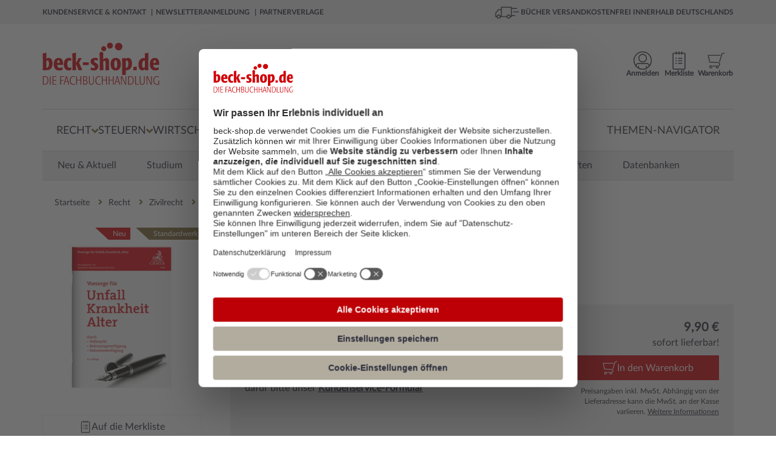

--- FILE ---
content_type: text/css
request_url: https://www.beck-shop.de/dist/styles.f2138a9c05f2c484b120.css
body_size: 97433
content:
@charset "UTF-8";/*!
 * Bootstrap v3.4.1 (https://getbootstrap.com/)
 * Copyright 2011-2019 Twitter, Inc.
 * Licensed under MIT (https://github.com/twbs/bootstrap/blob/master/LICENSE)
 *//*! normalize.css v3.0.3 | MIT License | github.com/necolas/normalize.css */html{font-family:sans-serif;-ms-text-size-adjust:100%;-webkit-text-size-adjust:100%}body{margin:0}article,aside,details,figcaption,figure,footer,header,hgroup,main,menu,nav,section,summary{display:block}audio,canvas,progress,video{display:inline-block;vertical-align:baseline}audio:not([controls]){display:none;height:0}[hidden],template{display:none}a{background-color:transparent}a:active,a:hover{outline:0}abbr[title]{border-bottom:none;text-decoration:underline;-webkit-text-decoration:underline dotted;-moz-text-decoration:underline dotted;text-decoration:underline dotted}b,strong{font-weight:700}dfn{font-style:italic}h1{font-size:2em;margin:.67em 0}mark{background:#ff0;color:#000}small{font-size:80%}sub,sup{font-size:75%;line-height:0;position:relative;vertical-align:baseline}sup{top:-.5em}sub{bottom:-.25em}img{border:0}svg:not(:root){overflow:hidden}figure{margin:1em 40px}hr{-webkit-box-sizing:content-box;-moz-box-sizing:content-box;box-sizing:content-box;height:0}pre{overflow:auto}code,kbd,pre,samp{font-family:monospace,monospace;font-size:1em}button,input,optgroup,select,textarea{color:inherit;font:inherit;margin:0}button{overflow:visible}button,select{text-transform:none}button,html input[type=button],input[type=reset],input[type=submit]{-webkit-appearance:button;cursor:pointer}button[disabled],html input[disabled]{cursor:default}button::-moz-focus-inner,input::-moz-focus-inner{border:0;padding:0}input{line-height:normal}input[type=checkbox],input[type=radio]{-webkit-box-sizing:border-box;-moz-box-sizing:border-box;box-sizing:border-box;padding:0}input[type=number]::-webkit-inner-spin-button,input[type=number]::-webkit-outer-spin-button{height:auto}input[type=search]{-webkit-appearance:textfield;-webkit-box-sizing:content-box;-moz-box-sizing:content-box;box-sizing:content-box}input[type=search]::-webkit-search-cancel-button,input[type=search]::-webkit-search-decoration{-webkit-appearance:none}fieldset{border:1px solid silver;margin:0 2px;padding:.35em .625em .75em}textarea{overflow:auto}optgroup{font-weight:700}table{border-collapse:collapse;border-spacing:0}td,th{padding:0}/*! Source: https://github.com/h5bp/html5-boilerplate/blob/master/src/css/main.css */@media print{*,:after,:before{color:#000!important;text-shadow:none!important;background:0 0!important;-webkit-box-shadow:none!important;box-shadow:none!important}a,a:visited{text-decoration:underline}a[href]:after{content:" (" attr(href) ")"}abbr[title]:after{content:" (" attr(title) ")"}a[href^="#"]:after,a[href^="javascript:"]:after{content:""}blockquote,pre{border:1px solid #999;page-break-inside:avoid}thead{display:table-header-group}img,tr{page-break-inside:avoid}img{max-width:100%!important}h2,h3,p{orphans:3;widows:3}h2,h3{page-break-after:avoid}.navbar{display:none}.btn>.caret,.dropup>.btn>.caret{border-top-color:#000!important}.label{border:1px solid #000}.table{border-collapse:collapse!important}.table td,.table th{background-color:#fff!important}.table-bordered td,.table-bordered th{border:1px solid #ddd!important}}@font-face{font-family:Glyphicons Halflings;src:url(glyphicons-halflings-regular.eot);src:url(glyphicons-halflings-regular.eot?#iefix) format("embedded-opentype"),url(glyphicons-halflings-regular.woff2) format("woff2"),url(glyphicons-halflings-regular.woff) format("woff"),url(glyphicons-halflings-regular.ttf) format("truetype"),url(glyphicons-halflings-regular.svg#glyphicons_halflingsregular) format("svg")}.glyphicon{position:relative;top:1px;display:inline-block;font-family:Glyphicons Halflings;font-style:normal;font-weight:400;line-height:1;-webkit-font-smoothing:antialiased;-moz-osx-font-smoothing:grayscale}.glyphicon-asterisk:before{content:"*"}.glyphicon-plus:before{content:"+"}.glyphicon-eur:before,.glyphicon-euro:before{content:"\20AC"}.glyphicon-minus:before{content:"\2212"}.glyphicon-cloud:before{content:"\2601"}.glyphicon-envelope:before{content:"\2709"}.glyphicon-pencil:before{content:"\270F"}.glyphicon-glass:before{content:"\E001"}.glyphicon-music:before{content:"\E002"}.glyphicon-search:before{content:"\E003"}.glyphicon-heart:before{content:"\E005"}.glyphicon-star:before{content:"\E006"}.glyphicon-star-empty:before{content:"\E007"}.glyphicon-user:before{content:"\E008"}.glyphicon-film:before{content:"\E009"}.glyphicon-th-large:before{content:"\E010"}.glyphicon-th:before{content:"\E011"}.glyphicon-th-list:before{content:"\E012"}.glyphicon-ok:before{content:"\E013"}.glyphicon-remove:before{content:"\E014"}.glyphicon-zoom-in:before{content:"\E015"}.glyphicon-zoom-out:before{content:"\E016"}.glyphicon-off:before{content:"\E017"}.glyphicon-signal:before{content:"\E018"}.glyphicon-cog:before{content:"\E019"}.glyphicon-trash:before{content:"\E020"}.glyphicon-home:before{content:"\E021"}.glyphicon-file:before{content:"\E022"}.glyphicon-time:before{content:"\E023"}.glyphicon-road:before{content:"\E024"}.glyphicon-download-alt:before{content:"\E025"}.glyphicon-download:before{content:"\E026"}.glyphicon-upload:before{content:"\E027"}.glyphicon-inbox:before{content:"\E028"}.glyphicon-play-circle:before{content:"\E029"}.glyphicon-repeat:before{content:"\E030"}.glyphicon-refresh:before{content:"\E031"}.glyphicon-list-alt:before{content:"\E032"}.glyphicon-lock:before{content:"\E033"}.glyphicon-flag:before{content:"\E034"}.glyphicon-headphones:before{content:"\E035"}.glyphicon-volume-off:before{content:"\E036"}.glyphicon-volume-down:before{content:"\E037"}.glyphicon-volume-up:before{content:"\E038"}.glyphicon-qrcode:before{content:"\E039"}.glyphicon-barcode:before{content:"\E040"}.glyphicon-tag:before{content:"\E041"}.glyphicon-tags:before{content:"\E042"}.glyphicon-book:before{content:"\E043"}.glyphicon-bookmark:before{content:"\E044"}.glyphicon-print:before{content:"\E045"}.glyphicon-camera:before{content:"\E046"}.glyphicon-font:before{content:"\E047"}.glyphicon-bold:before{content:"\E048"}.glyphicon-italic:before{content:"\E049"}.glyphicon-text-height:before{content:"\E050"}.glyphicon-text-width:before{content:"\E051"}.glyphicon-align-left:before{content:"\E052"}.glyphicon-align-center:before{content:"\E053"}.glyphicon-align-right:before{content:"\E054"}.glyphicon-align-justify:before{content:"\E055"}.glyphicon-list:before{content:"\E056"}.glyphicon-indent-left:before{content:"\E057"}.glyphicon-indent-right:before{content:"\E058"}.glyphicon-facetime-video:before{content:"\E059"}.glyphicon-picture:before{content:"\E060"}.glyphicon-map-marker:before{content:"\E062"}.glyphicon-adjust:before{content:"\E063"}.glyphicon-tint:before{content:"\E064"}.glyphicon-edit:before{content:"\E065"}.glyphicon-share:before{content:"\E066"}.glyphicon-check:before{content:"\E067"}.glyphicon-move:before{content:"\E068"}.glyphicon-step-backward:before{content:"\E069"}.glyphicon-fast-backward:before{content:"\E070"}.glyphicon-backward:before{content:"\E071"}.glyphicon-play:before{content:"\E072"}.glyphicon-pause:before{content:"\E073"}.glyphicon-stop:before{content:"\E074"}.glyphicon-forward:before{content:"\E075"}.glyphicon-fast-forward:before{content:"\E076"}.glyphicon-step-forward:before{content:"\E077"}.glyphicon-eject:before{content:"\E078"}.glyphicon-chevron-left:before{content:"\E079"}.glyphicon-chevron-right:before{content:"\E080"}.glyphicon-plus-sign:before{content:"\E081"}.glyphicon-minus-sign:before{content:"\E082"}.glyphicon-remove-sign:before{content:"\E083"}.glyphicon-ok-sign:before{content:"\E084"}.glyphicon-question-sign:before{content:"\E085"}.glyphicon-info-sign:before{content:"\E086"}.glyphicon-screenshot:before{content:"\E087"}.glyphicon-remove-circle:before{content:"\E088"}.glyphicon-ok-circle:before{content:"\E089"}.glyphicon-ban-circle:before{content:"\E090"}.glyphicon-arrow-left:before{content:"\E091"}.glyphicon-arrow-right:before{content:"\E092"}.glyphicon-arrow-up:before{content:"\E093"}.glyphicon-arrow-down:before{content:"\E094"}.glyphicon-share-alt:before{content:"\E095"}.glyphicon-resize-full:before{content:"\E096"}.glyphicon-resize-small:before{content:"\E097"}.glyphicon-exclamation-sign:before{content:"\E101"}.glyphicon-gift:before{content:"\E102"}.glyphicon-leaf:before{content:"\E103"}.glyphicon-fire:before{content:"\E104"}.glyphicon-eye-open:before{content:"\E105"}.glyphicon-eye-close:before{content:"\E106"}.glyphicon-warning-sign:before{content:"\E107"}.glyphicon-plane:before{content:"\E108"}.glyphicon-calendar:before{content:"\E109"}.glyphicon-random:before{content:"\E110"}.glyphicon-comment:before{content:"\E111"}.glyphicon-magnet:before{content:"\E112"}.glyphicon-chevron-up:before{content:"\E113"}.glyphicon-chevron-down:before{content:"\E114"}.glyphicon-retweet:before{content:"\E115"}.glyphicon-shopping-cart:before{content:"\E116"}.glyphicon-folder-close:before{content:"\E117"}.glyphicon-folder-open:before{content:"\E118"}.glyphicon-resize-vertical:before{content:"\E119"}.glyphicon-resize-horizontal:before{content:"\E120"}.glyphicon-hdd:before{content:"\E121"}.glyphicon-bullhorn:before{content:"\E122"}.glyphicon-bell:before{content:"\E123"}.glyphicon-certificate:before{content:"\E124"}.glyphicon-thumbs-up:before{content:"\E125"}.glyphicon-thumbs-down:before{content:"\E126"}.glyphicon-hand-right:before{content:"\E127"}.glyphicon-hand-left:before{content:"\E128"}.glyphicon-hand-up:before{content:"\E129"}.glyphicon-hand-down:before{content:"\E130"}.glyphicon-circle-arrow-right:before{content:"\E131"}.glyphicon-circle-arrow-left:before{content:"\E132"}.glyphicon-circle-arrow-up:before{content:"\E133"}.glyphicon-circle-arrow-down:before{content:"\E134"}.glyphicon-globe:before{content:"\E135"}.glyphicon-wrench:before{content:"\E136"}.glyphicon-tasks:before{content:"\E137"}.glyphicon-filter:before{content:"\E138"}.glyphicon-briefcase:before{content:"\E139"}.glyphicon-fullscreen:before{content:"\E140"}.glyphicon-dashboard:before{content:"\E141"}.glyphicon-paperclip:before{content:"\E142"}.glyphicon-heart-empty:before{content:"\E143"}.glyphicon-link:before{content:"\E144"}.glyphicon-phone:before{content:"\E145"}.glyphicon-pushpin:before{content:"\E146"}.glyphicon-usd:before{content:"\E148"}.glyphicon-gbp:before{content:"\E149"}.glyphicon-sort:before{content:"\E150"}.glyphicon-sort-by-alphabet:before{content:"\E151"}.glyphicon-sort-by-alphabet-alt:before{content:"\E152"}.glyphicon-sort-by-order:before{content:"\E153"}.glyphicon-sort-by-order-alt:before{content:"\E154"}.glyphicon-sort-by-attributes:before{content:"\E155"}.glyphicon-sort-by-attributes-alt:before{content:"\E156"}.glyphicon-unchecked:before{content:"\E157"}.glyphicon-expand:before{content:"\E158"}.glyphicon-collapse-down:before{content:"\E159"}.glyphicon-collapse-up:before{content:"\E160"}.glyphicon-log-in:before{content:"\E161"}.glyphicon-flash:before{content:"\E162"}.glyphicon-log-out:before{content:"\E163"}.glyphicon-new-window:before{content:"\E164"}.glyphicon-record:before{content:"\E165"}.glyphicon-save:before{content:"\E166"}.glyphicon-open:before{content:"\E167"}.glyphicon-saved:before{content:"\E168"}.glyphicon-import:before{content:"\E169"}.glyphicon-export:before{content:"\E170"}.glyphicon-send:before{content:"\E171"}.glyphicon-floppy-disk:before{content:"\E172"}.glyphicon-floppy-saved:before{content:"\E173"}.glyphicon-floppy-remove:before{content:"\E174"}.glyphicon-floppy-save:before{content:"\E175"}.glyphicon-floppy-open:before{content:"\E176"}.glyphicon-credit-card:before{content:"\E177"}.glyphicon-transfer:before{content:"\E178"}.glyphicon-cutlery:before{content:"\E179"}.glyphicon-header:before{content:"\E180"}.glyphicon-compressed:before{content:"\E181"}.glyphicon-earphone:before{content:"\E182"}.glyphicon-phone-alt:before{content:"\E183"}.glyphicon-tower:before{content:"\E184"}.glyphicon-stats:before{content:"\E185"}.glyphicon-sd-video:before{content:"\E186"}.glyphicon-hd-video:before{content:"\E187"}.glyphicon-subtitles:before{content:"\E188"}.glyphicon-sound-stereo:before{content:"\E189"}.glyphicon-sound-dolby:before{content:"\E190"}.glyphicon-sound-5-1:before{content:"\E191"}.glyphicon-sound-6-1:before{content:"\E192"}.glyphicon-sound-7-1:before{content:"\E193"}.glyphicon-copyright-mark:before{content:"\E194"}.glyphicon-registration-mark:before{content:"\E195"}.glyphicon-cloud-download:before{content:"\E197"}.glyphicon-cloud-upload:before{content:"\E198"}.glyphicon-tree-conifer:before{content:"\E199"}.glyphicon-tree-deciduous:before{content:"\E200"}.glyphicon-cd:before{content:"\E201"}.glyphicon-save-file:before{content:"\E202"}.glyphicon-open-file:before{content:"\E203"}.glyphicon-level-up:before{content:"\E204"}.glyphicon-copy:before{content:"\E205"}.glyphicon-paste:before{content:"\E206"}.glyphicon-alert:before{content:"\E209"}.glyphicon-equalizer:before{content:"\E210"}.glyphicon-king:before{content:"\E211"}.glyphicon-queen:before{content:"\E212"}.glyphicon-pawn:before{content:"\E213"}.glyphicon-bishop:before{content:"\E214"}.glyphicon-knight:before{content:"\E215"}.glyphicon-baby-formula:before{content:"\E216"}.glyphicon-tent:before{content:"\26FA"}.glyphicon-blackboard:before{content:"\E218"}.glyphicon-bed:before{content:"\E219"}.glyphicon-apple:before{content:"\F8FF"}.glyphicon-erase:before{content:"\E221"}.glyphicon-hourglass:before{content:"\231B"}.glyphicon-lamp:before{content:"\E223"}.glyphicon-duplicate:before{content:"\E224"}.glyphicon-piggy-bank:before{content:"\E225"}.glyphicon-scissors:before{content:"\E226"}.glyphicon-bitcoin:before,.glyphicon-btc:before,.glyphicon-xbt:before{content:"\E227"}.glyphicon-jpy:before,.glyphicon-yen:before{content:"\A5"}.glyphicon-rub:before,.glyphicon-ruble:before{content:"\20BD"}.glyphicon-scale:before{content:"\E230"}.glyphicon-ice-lolly:before{content:"\E231"}.glyphicon-ice-lolly-tasted:before{content:"\E232"}.glyphicon-education:before{content:"\E233"}.glyphicon-option-horizontal:before{content:"\E234"}.glyphicon-option-vertical:before{content:"\E235"}.glyphicon-menu-hamburger:before{content:"\E236"}.glyphicon-modal-window:before{content:"\E237"}.glyphicon-oil:before{content:"\E238"}.glyphicon-grain:before{content:"\E239"}.glyphicon-sunglasses:before{content:"\E240"}.glyphicon-text-size:before{content:"\E241"}.glyphicon-text-color:before{content:"\E242"}.glyphicon-text-background:before{content:"\E243"}.glyphicon-object-align-top:before{content:"\E244"}.glyphicon-object-align-bottom:before{content:"\E245"}.glyphicon-object-align-horizontal:before{content:"\E246"}.glyphicon-object-align-left:before{content:"\E247"}.glyphicon-object-align-vertical:before{content:"\E248"}.glyphicon-object-align-right:before{content:"\E249"}.glyphicon-triangle-right:before{content:"\E250"}.glyphicon-triangle-left:before{content:"\E251"}.glyphicon-triangle-bottom:before{content:"\E252"}.glyphicon-triangle-top:before{content:"\E253"}.glyphicon-console:before{content:"\E254"}.glyphicon-superscript:before{content:"\E255"}.glyphicon-subscript:before{content:"\E256"}.glyphicon-menu-left:before{content:"\E257"}.glyphicon-menu-right:before{content:"\E258"}.glyphicon-menu-down:before{content:"\E259"}.glyphicon-menu-up:before{content:"\E260"}*,:after,:before{-webkit-box-sizing:border-box;-moz-box-sizing:border-box;box-sizing:border-box}html{font-size:10px;-webkit-tap-highlight-color:rgba(0,0,0,0)}body{font-family:Helvetica Neue,Helvetica,Arial,sans-serif;font-size:14px;line-height:1.42857143;color:#333;background-color:#fff}button,input,select,textarea{font-family:inherit;font-size:inherit;line-height:inherit}a{color:#337ab7;text-decoration:none}a:focus,a:hover{color:#23527c;text-decoration:underline}a:focus{outline:5px auto -webkit-focus-ring-color;outline-offset:-2px}figure{margin:0}img{vertical-align:middle}.carousel-inner>.item>a>img,.carousel-inner>.item>img,.img-responsive,.thumbnail>img,.thumbnail a>img{display:block;max-width:100%;height:auto}.img-rounded{border-radius:6px}.img-thumbnail{padding:4px;line-height:1.42857143;background-color:#fff;border:1px solid #ddd;border-radius:4px;-webkit-transition:all .2s ease-in-out;-o-transition:all .2s ease-in-out;transition:all .2s ease-in-out;display:inline-block;max-width:100%;height:auto}.img-circle{border-radius:50%}hr{margin-top:20px;margin-bottom:20px;border:0;border-top:1px solid #eee}.sr-only{position:absolute;width:1px;height:1px;padding:0;margin:-1px;overflow:hidden;clip:rect(0,0,0,0);border:0}.sr-only-focusable:active,.sr-only-focusable:focus{position:static;width:auto;height:auto;margin:0;overflow:visible;clip:auto}[role=button]{cursor:pointer}.h1,.h2,.h3,.h4,.h5,.h6,h1,h2,h3,h4,h5,h6{font-family:inherit;font-weight:500;line-height:1.1;color:inherit}.h1 .small,.h1 small,.h2 .small,.h2 small,.h3 .small,.h3 small,.h4 .small,.h4 small,.h5 .small,.h5 small,.h6 .small,.h6 small,h1 .small,h1 small,h2 .small,h2 small,h3 .small,h3 small,h4 .small,h4 small,h5 .small,h5 small,h6 .small,h6 small{font-weight:400;line-height:1;color:#777}.h1,.h2,.h3,h1,h2,h3{margin-top:20px;margin-bottom:10px}.h1 .small,.h1 small,.h2 .small,.h2 small,.h3 .small,.h3 small,h1 .small,h1 small,h2 .small,h2 small,h3 .small,h3 small{font-size:65%}.h4,.h5,.h6,h4,h5,h6{margin-top:10px;margin-bottom:10px}.h4 .small,.h4 small,.h5 .small,.h5 small,.h6 .small,.h6 small,h4 .small,h4 small,h5 .small,h5 small,h6 .small,h6 small{font-size:75%}.h1,h1{font-size:36px}.h2,h2{font-size:30px}.h3,h3{font-size:24px}.h4,h4{font-size:18px}.h5,h5{font-size:14px}.h6,h6{font-size:12px}p{margin:0 0 10px}.lead{margin-bottom:20px;font-size:16px;font-weight:300;line-height:1.4}@media (min-width:768px){.lead{font-size:21px}}.small,small{font-size:85%}.mark,mark{padding:.2em;background-color:#fcf8e3}.text-left{text-align:left}.text-right{text-align:right}.text-center{text-align:center}.text-justify{text-align:justify}.text-nowrap{white-space:nowrap}.text-lowercase{text-transform:lowercase}.text-uppercase{text-transform:uppercase}.text-capitalize{text-transform:capitalize}.text-muted{color:#777}.text-primary{color:#337ab7}a.text-primary:focus,a.text-primary:hover{color:#286090}.text-success{color:#3c763d}a.text-success:focus,a.text-success:hover{color:#2b542c}.text-info{color:#31708f}a.text-info:focus,a.text-info:hover{color:#245269}.text-warning{color:#8a6d3b}a.text-warning:focus,a.text-warning:hover{color:#66512c}.text-danger{color:#a94442}a.text-danger:focus,a.text-danger:hover{color:#843534}.bg-primary{color:#fff;background-color:#337ab7}a.bg-primary:focus,a.bg-primary:hover{background-color:#286090}.bg-success{background-color:#dff0d8}a.bg-success:focus,a.bg-success:hover{background-color:#c1e2b3}.bg-info{background-color:#d9edf7}a.bg-info:focus,a.bg-info:hover{background-color:#afd9ee}.bg-warning{background-color:#fcf8e3}a.bg-warning:focus,a.bg-warning:hover{background-color:#f7ecb5}.bg-danger{background-color:#f2dede}a.bg-danger:focus,a.bg-danger:hover{background-color:#e4b9b9}.page-header{padding-bottom:9px;margin:40px 0 20px;border-bottom:1px solid #eee}ol,ul{margin-top:0;margin-bottom:10px}ol ol,ol ul,ul ol,ul ul{margin-bottom:0}.list-inline,.list-unstyled{padding-left:0;list-style:none}.list-inline{margin-left:-5px}.list-inline>li{display:inline-block;padding-right:5px;padding-left:5px}dl{margin-top:0;margin-bottom:20px}dd,dt{line-height:1.42857143}dt{font-weight:700}dd{margin-left:0}@media (min-width:768px){.dl-horizontal dt{float:left;width:160px;clear:left;text-align:right;overflow:hidden;text-overflow:ellipsis;white-space:nowrap}.dl-horizontal dd{margin-left:180px}}abbr[data-original-title],abbr[title]{cursor:help}.initialism{font-size:90%;text-transform:uppercase}blockquote{padding:10px 20px;margin:0 0 20px;font-size:17.5px;border-left:5px solid #eee}blockquote ol:last-child,blockquote p:last-child,blockquote ul:last-child{margin-bottom:0}blockquote .small,blockquote footer,blockquote small{display:block;font-size:80%;line-height:1.42857143;color:#777}blockquote .small:before,blockquote footer:before,blockquote small:before{content:"\2014   \A0"}.blockquote-reverse,blockquote.pull-right{padding-right:15px;padding-left:0;text-align:right;border-right:5px solid #eee;border-left:0}.blockquote-reverse .small:before,.blockquote-reverse footer:before,.blockquote-reverse small:before,blockquote.pull-right .small:before,blockquote.pull-right footer:before,blockquote.pull-right small:before{content:""}.blockquote-reverse .small:after,.blockquote-reverse footer:after,.blockquote-reverse small:after,blockquote.pull-right .small:after,blockquote.pull-right footer:after,blockquote.pull-right small:after{content:"\A0   \2014"}address{margin-bottom:20px;font-style:normal;line-height:1.42857143}code,kbd,pre,samp{font-family:Menlo,Monaco,Consolas,Courier New,monospace}code{color:#c7254e;background-color:#f9f2f4;border-radius:4px}code,kbd{padding:2px 4px;font-size:90%}kbd{color:#fff;background-color:#333;border-radius:3px;-webkit-box-shadow:inset 0 -1px 0 rgba(0,0,0,.25);box-shadow:inset 0 -1px 0 rgba(0,0,0,.25)}kbd kbd{padding:0;font-size:100%;font-weight:700;-webkit-box-shadow:none;box-shadow:none}pre{display:block;padding:9.5px;margin:0 0 10px;font-size:13px;line-height:1.42857143;color:#333;word-break:break-all;word-wrap:break-word;background-color:#f5f5f5;border:1px solid #ccc;border-radius:4px}pre code{padding:0;font-size:inherit;color:inherit;white-space:pre-wrap;background-color:transparent;border-radius:0}.pre-scrollable{max-height:340px;overflow-y:scroll}.container{padding-right:15px;padding-left:15px;margin-right:auto;margin-left:auto}@media (min-width:768px){.container{width:750px}}@media (min-width:992px){.container{width:970px}}@media (min-width:1200px){.container{width:1170px}}.container-fluid{padding-right:15px;padding-left:15px;margin-right:auto;margin-left:auto}.row{margin-right:-15px;margin-left:-15px}.row-no-gutters{margin-right:0;margin-left:0}.row-no-gutters [class*=col-]{padding-right:0;padding-left:0}.col-lg-1,.col-lg-2,.col-lg-3,.col-lg-4,.col-lg-5,.col-lg-6,.col-lg-7,.col-lg-8,.col-lg-9,.col-lg-10,.col-lg-11,.col-lg-12,.col-md-1,.col-md-2,.col-md-3,.col-md-4,.col-md-5,.col-md-6,.col-md-7,.col-md-8,.col-md-9,.col-md-10,.col-md-11,.col-md-12,.col-sm-1,.col-sm-2,.col-sm-3,.col-sm-4,.col-sm-5,.col-sm-6,.col-sm-7,.col-sm-8,.col-sm-9,.col-sm-10,.col-sm-11,.col-sm-12,.col-xs-1,.col-xs-2,.col-xs-3,.col-xs-4,.col-xs-5,.col-xs-6,.col-xs-7,.col-xs-8,.col-xs-9,.col-xs-10,.col-xs-11,.col-xs-12{position:relative;min-height:1px;padding-right:15px;padding-left:15px}.col-xs-1,.col-xs-2,.col-xs-3,.col-xs-4,.col-xs-5,.col-xs-6,.col-xs-7,.col-xs-8,.col-xs-9,.col-xs-10,.col-xs-11,.col-xs-12{float:left}.col-xs-12{width:100%}.col-xs-11{width:91.66666667%}.col-xs-10{width:83.33333333%}.col-xs-9{width:75%}.col-xs-8{width:66.66666667%}.col-xs-7{width:58.33333333%}.col-xs-6{width:50%}.col-xs-5{width:41.66666667%}.col-xs-4{width:33.33333333%}.col-xs-3{width:25%}.col-xs-2{width:16.66666667%}.col-xs-1{width:8.33333333%}.col-xs-pull-12{right:100%}.col-xs-pull-11{right:91.66666667%}.col-xs-pull-10{right:83.33333333%}.col-xs-pull-9{right:75%}.col-xs-pull-8{right:66.66666667%}.col-xs-pull-7{right:58.33333333%}.col-xs-pull-6{right:50%}.col-xs-pull-5{right:41.66666667%}.col-xs-pull-4{right:33.33333333%}.col-xs-pull-3{right:25%}.col-xs-pull-2{right:16.66666667%}.col-xs-pull-1{right:8.33333333%}.col-xs-pull-0{right:auto}.col-xs-push-12{left:100%}.col-xs-push-11{left:91.66666667%}.col-xs-push-10{left:83.33333333%}.col-xs-push-9{left:75%}.col-xs-push-8{left:66.66666667%}.col-xs-push-7{left:58.33333333%}.col-xs-push-6{left:50%}.col-xs-push-5{left:41.66666667%}.col-xs-push-4{left:33.33333333%}.col-xs-push-3{left:25%}.col-xs-push-2{left:16.66666667%}.col-xs-push-1{left:8.33333333%}.col-xs-push-0{left:auto}.col-xs-offset-12{margin-left:100%}.col-xs-offset-11{margin-left:91.66666667%}.col-xs-offset-10{margin-left:83.33333333%}.col-xs-offset-9{margin-left:75%}.col-xs-offset-8{margin-left:66.66666667%}.col-xs-offset-7{margin-left:58.33333333%}.col-xs-offset-6{margin-left:50%}.col-xs-offset-5{margin-left:41.66666667%}.col-xs-offset-4{margin-left:33.33333333%}.col-xs-offset-3{margin-left:25%}.col-xs-offset-2{margin-left:16.66666667%}.col-xs-offset-1{margin-left:8.33333333%}.col-xs-offset-0{margin-left:0}@media (min-width:768px){.col-sm-1,.col-sm-2,.col-sm-3,.col-sm-4,.col-sm-5,.col-sm-6,.col-sm-7,.col-sm-8,.col-sm-9,.col-sm-10,.col-sm-11,.col-sm-12{float:left}.col-sm-12{width:100%}.col-sm-11{width:91.66666667%}.col-sm-10{width:83.33333333%}.col-sm-9{width:75%}.col-sm-8{width:66.66666667%}.col-sm-7{width:58.33333333%}.col-sm-6{width:50%}.col-sm-5{width:41.66666667%}.col-sm-4{width:33.33333333%}.col-sm-3{width:25%}.col-sm-2{width:16.66666667%}.col-sm-1{width:8.33333333%}.col-sm-pull-12{right:100%}.col-sm-pull-11{right:91.66666667%}.col-sm-pull-10{right:83.33333333%}.col-sm-pull-9{right:75%}.col-sm-pull-8{right:66.66666667%}.col-sm-pull-7{right:58.33333333%}.col-sm-pull-6{right:50%}.col-sm-pull-5{right:41.66666667%}.col-sm-pull-4{right:33.33333333%}.col-sm-pull-3{right:25%}.col-sm-pull-2{right:16.66666667%}.col-sm-pull-1{right:8.33333333%}.col-sm-pull-0{right:auto}.col-sm-push-12{left:100%}.col-sm-push-11{left:91.66666667%}.col-sm-push-10{left:83.33333333%}.col-sm-push-9{left:75%}.col-sm-push-8{left:66.66666667%}.col-sm-push-7{left:58.33333333%}.col-sm-push-6{left:50%}.col-sm-push-5{left:41.66666667%}.col-sm-push-4{left:33.33333333%}.col-sm-push-3{left:25%}.col-sm-push-2{left:16.66666667%}.col-sm-push-1{left:8.33333333%}.col-sm-push-0{left:auto}.col-sm-offset-12{margin-left:100%}.col-sm-offset-11{margin-left:91.66666667%}.col-sm-offset-10{margin-left:83.33333333%}.col-sm-offset-9{margin-left:75%}.col-sm-offset-8{margin-left:66.66666667%}.col-sm-offset-7{margin-left:58.33333333%}.col-sm-offset-6{margin-left:50%}.col-sm-offset-5{margin-left:41.66666667%}.col-sm-offset-4{margin-left:33.33333333%}.col-sm-offset-3{margin-left:25%}.col-sm-offset-2{margin-left:16.66666667%}.col-sm-offset-1{margin-left:8.33333333%}.col-sm-offset-0{margin-left:0}}@media (min-width:992px){.col-md-1,.col-md-2,.col-md-3,.col-md-4,.col-md-5,.col-md-6,.col-md-7,.col-md-8,.col-md-9,.col-md-10,.col-md-11,.col-md-12{float:left}.col-md-12{width:100%}.col-md-11{width:91.66666667%}.col-md-10{width:83.33333333%}.col-md-9{width:75%}.col-md-8{width:66.66666667%}.col-md-7{width:58.33333333%}.col-md-6{width:50%}.col-md-5{width:41.66666667%}.col-md-4{width:33.33333333%}.col-md-3{width:25%}.col-md-2{width:16.66666667%}.col-md-1{width:8.33333333%}.col-md-pull-12{right:100%}.col-md-pull-11{right:91.66666667%}.col-md-pull-10{right:83.33333333%}.col-md-pull-9{right:75%}.col-md-pull-8{right:66.66666667%}.col-md-pull-7{right:58.33333333%}.col-md-pull-6{right:50%}.col-md-pull-5{right:41.66666667%}.col-md-pull-4{right:33.33333333%}.col-md-pull-3{right:25%}.col-md-pull-2{right:16.66666667%}.col-md-pull-1{right:8.33333333%}.col-md-pull-0{right:auto}.col-md-push-12{left:100%}.col-md-push-11{left:91.66666667%}.col-md-push-10{left:83.33333333%}.col-md-push-9{left:75%}.col-md-push-8{left:66.66666667%}.col-md-push-7{left:58.33333333%}.col-md-push-6{left:50%}.col-md-push-5{left:41.66666667%}.col-md-push-4{left:33.33333333%}.col-md-push-3{left:25%}.col-md-push-2{left:16.66666667%}.col-md-push-1{left:8.33333333%}.col-md-push-0{left:auto}.col-md-offset-12{margin-left:100%}.col-md-offset-11{margin-left:91.66666667%}.col-md-offset-10{margin-left:83.33333333%}.col-md-offset-9{margin-left:75%}.col-md-offset-8{margin-left:66.66666667%}.col-md-offset-7{margin-left:58.33333333%}.col-md-offset-6{margin-left:50%}.col-md-offset-5{margin-left:41.66666667%}.col-md-offset-4{margin-left:33.33333333%}.col-md-offset-3{margin-left:25%}.col-md-offset-2{margin-left:16.66666667%}.col-md-offset-1{margin-left:8.33333333%}.col-md-offset-0{margin-left:0}}@media (min-width:1200px){.col-lg-1,.col-lg-2,.col-lg-3,.col-lg-4,.col-lg-5,.col-lg-6,.col-lg-7,.col-lg-8,.col-lg-9,.col-lg-10,.col-lg-11,.col-lg-12{float:left}.col-lg-12{width:100%}.col-lg-11{width:91.66666667%}.col-lg-10{width:83.33333333%}.col-lg-9{width:75%}.col-lg-8{width:66.66666667%}.col-lg-7{width:58.33333333%}.col-lg-6{width:50%}.col-lg-5{width:41.66666667%}.col-lg-4{width:33.33333333%}.col-lg-3{width:25%}.col-lg-2{width:16.66666667%}.col-lg-1{width:8.33333333%}.col-lg-pull-12{right:100%}.col-lg-pull-11{right:91.66666667%}.col-lg-pull-10{right:83.33333333%}.col-lg-pull-9{right:75%}.col-lg-pull-8{right:66.66666667%}.col-lg-pull-7{right:58.33333333%}.col-lg-pull-6{right:50%}.col-lg-pull-5{right:41.66666667%}.col-lg-pull-4{right:33.33333333%}.col-lg-pull-3{right:25%}.col-lg-pull-2{right:16.66666667%}.col-lg-pull-1{right:8.33333333%}.col-lg-pull-0{right:auto}.col-lg-push-12{left:100%}.col-lg-push-11{left:91.66666667%}.col-lg-push-10{left:83.33333333%}.col-lg-push-9{left:75%}.col-lg-push-8{left:66.66666667%}.col-lg-push-7{left:58.33333333%}.col-lg-push-6{left:50%}.col-lg-push-5{left:41.66666667%}.col-lg-push-4{left:33.33333333%}.col-lg-push-3{left:25%}.col-lg-push-2{left:16.66666667%}.col-lg-push-1{left:8.33333333%}.col-lg-push-0{left:auto}.col-lg-offset-12{margin-left:100%}.col-lg-offset-11{margin-left:91.66666667%}.col-lg-offset-10{margin-left:83.33333333%}.col-lg-offset-9{margin-left:75%}.col-lg-offset-8{margin-left:66.66666667%}.col-lg-offset-7{margin-left:58.33333333%}.col-lg-offset-6{margin-left:50%}.col-lg-offset-5{margin-left:41.66666667%}.col-lg-offset-4{margin-left:33.33333333%}.col-lg-offset-3{margin-left:25%}.col-lg-offset-2{margin-left:16.66666667%}.col-lg-offset-1{margin-left:8.33333333%}.col-lg-offset-0{margin-left:0}}table{background-color:transparent}table col[class*=col-]{position:static;display:table-column;float:none}table td[class*=col-],table th[class*=col-]{position:static;display:table-cell;float:none}caption{padding-top:8px;padding-bottom:8px;color:#777}caption,th{text-align:left}.table{width:100%;max-width:100%;margin-bottom:20px}.table>tbody>tr>td,.table>tbody>tr>th,.table>tfoot>tr>td,.table>tfoot>tr>th,.table>thead>tr>td,.table>thead>tr>th{padding:8px;line-height:1.42857143;vertical-align:top;border-top:1px solid #ddd}.table>thead>tr>th{vertical-align:bottom;border-bottom:2px solid #ddd}.table>caption+thead>tr:first-child>td,.table>caption+thead>tr:first-child>th,.table>colgroup+thead>tr:first-child>td,.table>colgroup+thead>tr:first-child>th,.table>thead:first-child>tr:first-child>td,.table>thead:first-child>tr:first-child>th{border-top:0}.table>tbody+tbody{border-top:2px solid #ddd}.table .table{background-color:#fff}.table-condensed>tbody>tr>td,.table-condensed>tbody>tr>th,.table-condensed>tfoot>tr>td,.table-condensed>tfoot>tr>th,.table-condensed>thead>tr>td,.table-condensed>thead>tr>th{padding:5px}.table-bordered,.table-bordered>tbody>tr>td,.table-bordered>tbody>tr>th,.table-bordered>tfoot>tr>td,.table-bordered>tfoot>tr>th,.table-bordered>thead>tr>td,.table-bordered>thead>tr>th{border:1px solid #ddd}.table-bordered>thead>tr>td,.table-bordered>thead>tr>th{border-bottom-width:2px}.table-striped>tbody>tr:nth-of-type(odd){background-color:#f9f9f9}.table-hover>tbody>tr:hover,.table>tbody>tr.active>td,.table>tbody>tr.active>th,.table>tbody>tr>td.active,.table>tbody>tr>th.active,.table>tfoot>tr.active>td,.table>tfoot>tr.active>th,.table>tfoot>tr>td.active,.table>tfoot>tr>th.active,.table>thead>tr.active>td,.table>thead>tr.active>th,.table>thead>tr>td.active,.table>thead>tr>th.active{background-color:#f5f5f5}.table-hover>tbody>tr.active:hover>td,.table-hover>tbody>tr.active:hover>th,.table-hover>tbody>tr:hover>.active,.table-hover>tbody>tr>td.active:hover,.table-hover>tbody>tr>th.active:hover{background-color:#e8e8e8}.table>tbody>tr.success>td,.table>tbody>tr.success>th,.table>tbody>tr>td.success,.table>tbody>tr>th.success,.table>tfoot>tr.success>td,.table>tfoot>tr.success>th,.table>tfoot>tr>td.success,.table>tfoot>tr>th.success,.table>thead>tr.success>td,.table>thead>tr.success>th,.table>thead>tr>td.success,.table>thead>tr>th.success{background-color:#dff0d8}.table-hover>tbody>tr.success:hover>td,.table-hover>tbody>tr.success:hover>th,.table-hover>tbody>tr:hover>.success,.table-hover>tbody>tr>td.success:hover,.table-hover>tbody>tr>th.success:hover{background-color:#d0e9c6}.table>tbody>tr.info>td,.table>tbody>tr.info>th,.table>tbody>tr>td.info,.table>tbody>tr>th.info,.table>tfoot>tr.info>td,.table>tfoot>tr.info>th,.table>tfoot>tr>td.info,.table>tfoot>tr>th.info,.table>thead>tr.info>td,.table>thead>tr.info>th,.table>thead>tr>td.info,.table>thead>tr>th.info{background-color:#d9edf7}.table-hover>tbody>tr.info:hover>td,.table-hover>tbody>tr.info:hover>th,.table-hover>tbody>tr:hover>.info,.table-hover>tbody>tr>td.info:hover,.table-hover>tbody>tr>th.info:hover{background-color:#c4e3f3}.table>tbody>tr.warning>td,.table>tbody>tr.warning>th,.table>tbody>tr>td.warning,.table>tbody>tr>th.warning,.table>tfoot>tr.warning>td,.table>tfoot>tr.warning>th,.table>tfoot>tr>td.warning,.table>tfoot>tr>th.warning,.table>thead>tr.warning>td,.table>thead>tr.warning>th,.table>thead>tr>td.warning,.table>thead>tr>th.warning{background-color:#fcf8e3}.table-hover>tbody>tr.warning:hover>td,.table-hover>tbody>tr.warning:hover>th,.table-hover>tbody>tr:hover>.warning,.table-hover>tbody>tr>td.warning:hover,.table-hover>tbody>tr>th.warning:hover{background-color:#faf2cc}.table>tbody>tr.danger>td,.table>tbody>tr.danger>th,.table>tbody>tr>td.danger,.table>tbody>tr>th.danger,.table>tfoot>tr.danger>td,.table>tfoot>tr.danger>th,.table>tfoot>tr>td.danger,.table>tfoot>tr>th.danger,.table>thead>tr.danger>td,.table>thead>tr.danger>th,.table>thead>tr>td.danger,.table>thead>tr>th.danger{background-color:#f2dede}.table-hover>tbody>tr.danger:hover>td,.table-hover>tbody>tr.danger:hover>th,.table-hover>tbody>tr:hover>.danger,.table-hover>tbody>tr>td.danger:hover,.table-hover>tbody>tr>th.danger:hover{background-color:#ebcccc}.table-responsive{min-height:.01%;overflow-x:auto}@media screen and (max-width:767px){.table-responsive{width:100%;margin-bottom:15px;overflow-y:hidden;-ms-overflow-style:-ms-autohiding-scrollbar;border:1px solid #ddd}.table-responsive>.table{margin-bottom:0}.table-responsive>.table>tbody>tr>td,.table-responsive>.table>tbody>tr>th,.table-responsive>.table>tfoot>tr>td,.table-responsive>.table>tfoot>tr>th,.table-responsive>.table>thead>tr>td,.table-responsive>.table>thead>tr>th{white-space:nowrap}.table-responsive>.table-bordered{border:0}.table-responsive>.table-bordered>tbody>tr>td:first-child,.table-responsive>.table-bordered>tbody>tr>th:first-child,.table-responsive>.table-bordered>tfoot>tr>td:first-child,.table-responsive>.table-bordered>tfoot>tr>th:first-child,.table-responsive>.table-bordered>thead>tr>td:first-child,.table-responsive>.table-bordered>thead>tr>th:first-child{border-left:0}.table-responsive>.table-bordered>tbody>tr>td:last-child,.table-responsive>.table-bordered>tbody>tr>th:last-child,.table-responsive>.table-bordered>tfoot>tr>td:last-child,.table-responsive>.table-bordered>tfoot>tr>th:last-child,.table-responsive>.table-bordered>thead>tr>td:last-child,.table-responsive>.table-bordered>thead>tr>th:last-child{border-right:0}.table-responsive>.table-bordered>tbody>tr:last-child>td,.table-responsive>.table-bordered>tbody>tr:last-child>th,.table-responsive>.table-bordered>tfoot>tr:last-child>td,.table-responsive>.table-bordered>tfoot>tr:last-child>th{border-bottom:0}}fieldset{min-width:0;margin:0}fieldset,legend{padding:0;border:0}legend{display:block;width:100%;margin-bottom:20px;font-size:21px;line-height:inherit;color:#333;border-bottom:1px solid #e5e5e5}label{display:inline-block;max-width:100%;margin-bottom:5px;font-weight:700}input[type=search]{-webkit-box-sizing:border-box;-moz-box-sizing:border-box;box-sizing:border-box;-webkit-appearance:none;-moz-appearance:none;appearance:none}input[type=checkbox],input[type=radio]{margin:4px 0 0;margin-top:1px\9;line-height:normal}fieldset[disabled] input[type=checkbox],fieldset[disabled] input[type=radio],input[type=checkbox].disabled,input[type=checkbox][disabled],input[type=radio].disabled,input[type=radio][disabled]{cursor:not-allowed}input[type=file]{display:block}input[type=range]{display:block;width:100%}select[multiple],select[size]{height:auto}input[type=checkbox]:focus,input[type=file]:focus,input[type=radio]:focus{outline:5px auto -webkit-focus-ring-color;outline-offset:-2px}output{padding-top:7px}.form-control,output{display:block;font-size:14px;line-height:1.42857143;color:#555}.form-control{width:100%;height:34px;padding:6px 12px;background-color:#fff;background-image:none;border:1px solid #ccc;border-radius:4px;-webkit-box-shadow:inset 0 1px 1px rgba(0,0,0,.075);box-shadow:inset 0 1px 1px rgba(0,0,0,.075);-webkit-transition:border-color .15s ease-in-out,box-shadow .15s ease-in-out;-o-transition:border-color ease-in-out .15s,box-shadow ease-in-out .15s;-webkit-transition:border-color .15s ease-in-out,-webkit-box-shadow .15s ease-in-out;transition:border-color .15s ease-in-out,-webkit-box-shadow .15s ease-in-out;transition:border-color .15s ease-in-out,box-shadow .15s ease-in-out;transition:border-color .15s ease-in-out,box-shadow .15s ease-in-out,-webkit-box-shadow .15s ease-in-out}.form-control:focus{border-color:#66afe9;outline:0;-webkit-box-shadow:inset 0 1px 1px rgba(0,0,0,.075),0 0 8px rgba(102,175,233,.6);box-shadow:inset 0 1px 1px rgba(0,0,0,.075),0 0 8px rgba(102,175,233,.6)}.form-control::-moz-placeholder{color:#999;opacity:1}.form-control:-ms-input-placeholder{color:#999}.form-control::-webkit-input-placeholder{color:#999}.form-control::-ms-expand{background-color:transparent;border:0}.form-control[disabled],.form-control[readonly],fieldset[disabled] .form-control{background-color:#eee;opacity:1}.form-control[disabled],fieldset[disabled] .form-control{cursor:not-allowed}textarea.form-control{height:auto}@media screen and (-webkit-min-device-pixel-ratio:0){input[type=date].form-control,input[type=datetime-local].form-control,input[type=month].form-control,input[type=time].form-control{line-height:34px}.input-group-sm input[type=date],.input-group-sm input[type=datetime-local],.input-group-sm input[type=month],.input-group-sm input[type=time],input[type=date].input-sm,input[type=datetime-local].input-sm,input[type=month].input-sm,input[type=time].input-sm{line-height:30px}.input-group-lg input[type=date],.input-group-lg input[type=datetime-local],.input-group-lg input[type=month],.input-group-lg input[type=time],input[type=date].input-lg,input[type=datetime-local].input-lg,input[type=month].input-lg,input[type=time].input-lg{line-height:46px}}.form-group{margin-bottom:15px}.checkbox,.radio{position:relative;display:block;margin-top:10px;margin-bottom:10px}.checkbox.disabled label,.radio.disabled label,fieldset[disabled] .checkbox label,fieldset[disabled] .radio label{cursor:not-allowed}.checkbox label,.radio label{min-height:20px;padding-left:20px;margin-bottom:0;font-weight:400;cursor:pointer}.checkbox-inline input[type=checkbox],.checkbox input[type=checkbox],.radio-inline input[type=radio],.radio input[type=radio]{position:absolute;margin-top:4px\9;margin-left:-20px}.checkbox+.checkbox,.radio+.radio{margin-top:-5px}.checkbox-inline,.radio-inline{position:relative;display:inline-block;padding-left:20px;margin-bottom:0;font-weight:400;vertical-align:middle;cursor:pointer}.checkbox-inline.disabled,.radio-inline.disabled,fieldset[disabled] .checkbox-inline,fieldset[disabled] .radio-inline{cursor:not-allowed}.checkbox-inline+.checkbox-inline,.radio-inline+.radio-inline{margin-top:0;margin-left:10px}.form-control-static{min-height:34px;padding-top:7px;padding-bottom:7px;margin-bottom:0}.form-control-static.input-lg,.form-control-static.input-sm{padding-right:0;padding-left:0}.input-sm{height:30px;padding:5px 10px;font-size:12px;line-height:1.5;border-radius:3px}select.input-sm{height:30px;line-height:30px}select[multiple].input-sm,textarea.input-sm{height:auto}.form-group-sm .form-control{height:30px;padding:5px 10px;font-size:12px;line-height:1.5;border-radius:3px}.form-group-sm select.form-control{height:30px;line-height:30px}.form-group-sm select[multiple].form-control,.form-group-sm textarea.form-control{height:auto}.form-group-sm .form-control-static{height:30px;min-height:32px;padding:6px 10px;font-size:12px;line-height:1.5}.input-lg{height:46px;padding:10px 16px;font-size:18px;line-height:1.3333333;border-radius:6px}select.input-lg{height:46px;line-height:46px}select[multiple].input-lg,textarea.input-lg{height:auto}.form-group-lg .form-control{height:46px;padding:10px 16px;font-size:18px;line-height:1.3333333;border-radius:6px}.form-group-lg select.form-control{height:46px;line-height:46px}.form-group-lg select[multiple].form-control,.form-group-lg textarea.form-control{height:auto}.form-group-lg .form-control-static{height:46px;min-height:38px;padding:11px 16px;font-size:18px;line-height:1.3333333}.has-feedback{position:relative}.has-feedback .form-control{padding-right:42.5px}.form-control-feedback{position:absolute;top:0;right:0;z-index:2;display:block;width:34px;height:34px;line-height:34px;text-align:center;pointer-events:none}.form-group-lg .form-control+.form-control-feedback,.input-group-lg+.form-control-feedback,.input-lg+.form-control-feedback{width:46px;height:46px;line-height:46px}.form-group-sm .form-control+.form-control-feedback,.input-group-sm+.form-control-feedback,.input-sm+.form-control-feedback{width:30px;height:30px;line-height:30px}.has-success .checkbox,.has-success .checkbox-inline,.has-success.checkbox-inline label,.has-success.checkbox label,.has-success .control-label,.has-success .help-block,.has-success .radio,.has-success .radio-inline,.has-success.radio-inline label,.has-success.radio label{color:#3c763d}.has-success .form-control{border-color:#3c763d;-webkit-box-shadow:inset 0 1px 1px rgba(0,0,0,.075);box-shadow:inset 0 1px 1px rgba(0,0,0,.075)}.has-success .form-control:focus{border-color:#2b542c;-webkit-box-shadow:inset 0 1px 1px rgba(0,0,0,.075),0 0 6px #67b168;box-shadow:inset 0 1px 1px rgba(0,0,0,.075),0 0 6px #67b168}.has-success .input-group-addon{color:#3c763d;background-color:#dff0d8;border-color:#3c763d}.has-success .form-control-feedback{color:#3c763d}.has-warning .checkbox,.has-warning .checkbox-inline,.has-warning.checkbox-inline label,.has-warning.checkbox label,.has-warning .control-label,.has-warning .help-block,.has-warning .radio,.has-warning .radio-inline,.has-warning.radio-inline label,.has-warning.radio label{color:#8a6d3b}.has-warning .form-control{border-color:#8a6d3b;-webkit-box-shadow:inset 0 1px 1px rgba(0,0,0,.075);box-shadow:inset 0 1px 1px rgba(0,0,0,.075)}.has-warning .form-control:focus{border-color:#66512c;-webkit-box-shadow:inset 0 1px 1px rgba(0,0,0,.075),0 0 6px #c0a16b;box-shadow:inset 0 1px 1px rgba(0,0,0,.075),0 0 6px #c0a16b}.has-warning .input-group-addon{color:#8a6d3b;background-color:#fcf8e3;border-color:#8a6d3b}.has-warning .form-control-feedback{color:#8a6d3b}.has-error .checkbox,.has-error .checkbox-inline,.has-error.checkbox-inline label,.has-error.checkbox label,.has-error .control-label,.has-error .help-block,.has-error .radio,.has-error .radio-inline,.has-error.radio-inline label,.has-error.radio label{color:#a94442}.has-error .form-control{border-color:#a94442;-webkit-box-shadow:inset 0 1px 1px rgba(0,0,0,.075);box-shadow:inset 0 1px 1px rgba(0,0,0,.075)}.has-error .form-control:focus{border-color:#843534;-webkit-box-shadow:inset 0 1px 1px rgba(0,0,0,.075),0 0 6px #ce8483;box-shadow:inset 0 1px 1px rgba(0,0,0,.075),0 0 6px #ce8483}.has-error .input-group-addon{color:#a94442;background-color:#f2dede;border-color:#a94442}.has-error .form-control-feedback{color:#a94442}.has-feedback label~.form-control-feedback{top:25px}.has-feedback label.sr-only~.form-control-feedback{top:0}.help-block{display:block;margin-top:5px;margin-bottom:10px;color:#737373}@media (min-width:768px){.form-inline .form-group{display:inline-block;margin-bottom:0;vertical-align:middle}.form-inline .form-control{display:inline-block;width:auto;vertical-align:middle}.form-inline .form-control-static{display:inline-block}.form-inline .input-group{display:inline-table;vertical-align:middle}.form-inline .input-group .form-control,.form-inline .input-group .input-group-addon,.form-inline .input-group .input-group-btn{width:auto}.form-inline .input-group>.form-control{width:100%}.form-inline .control-label{margin-bottom:0;vertical-align:middle}.form-inline .checkbox,.form-inline .radio{display:inline-block;margin-top:0;margin-bottom:0;vertical-align:middle}.form-inline .checkbox label,.form-inline .radio label{padding-left:0}.form-inline .checkbox input[type=checkbox],.form-inline .radio input[type=radio]{position:relative;margin-left:0}.form-inline .has-feedback .form-control-feedback{top:0}}.form-horizontal .checkbox,.form-horizontal .checkbox-inline,.form-horizontal .radio,.form-horizontal .radio-inline{padding-top:7px;margin-top:0;margin-bottom:0}.form-horizontal .checkbox,.form-horizontal .radio{min-height:27px}.form-horizontal .form-group{margin-right:-15px;margin-left:-15px}@media (min-width:768px){.form-horizontal .control-label{padding-top:7px;margin-bottom:0;text-align:right}}.form-horizontal .has-feedback .form-control-feedback{right:15px}@media (min-width:768px){.form-horizontal .form-group-lg .control-label{padding-top:11px;font-size:18px}}@media (min-width:768px){.form-horizontal .form-group-sm .control-label{padding-top:6px;font-size:12px}}.btn{display:inline-block;margin-bottom:0;font-weight:400;text-align:center;white-space:nowrap;vertical-align:middle;-ms-touch-action:manipulation;touch-action:manipulation;cursor:pointer;background-image:none;border:1px solid transparent;padding:6px 12px;font-size:14px;line-height:1.42857143;border-radius:4px;-webkit-user-select:none;-moz-user-select:none;-ms-user-select:none;user-select:none}.btn.active.focus,.btn.active:focus,.btn.focus,.btn:active.focus,.btn:active:focus,.btn:focus{outline:5px auto -webkit-focus-ring-color;outline-offset:-2px}.btn.focus,.btn:focus,.btn:hover{color:#333;text-decoration:none}.btn.active,.btn:active{background-image:none;outline:0;-webkit-box-shadow:inset 0 3px 5px rgba(0,0,0,.125);box-shadow:inset 0 3px 5px rgba(0,0,0,.125)}.btn.disabled,.btn[disabled],fieldset[disabled] .btn{cursor:not-allowed;filter:alpha(opacity=65);opacity:.65;-webkit-box-shadow:none;box-shadow:none}a.btn.disabled,fieldset[disabled] a.btn{pointer-events:none}.btn-default{color:#333;background-color:#fff;border-color:#ccc}.btn-default.focus,.btn-default:focus{color:#333;background-color:#e6e6e6;border-color:#8c8c8c}.btn-default:hover{color:#333;background-color:#e6e6e6;border-color:#adadad}.btn-default.active,.btn-default:active,.open>.dropdown-toggle.btn-default{color:#333;background-color:#e6e6e6;background-image:none;border-color:#adadad}.btn-default.active.focus,.btn-default.active:focus,.btn-default.active:hover,.btn-default:active.focus,.btn-default:active:focus,.btn-default:active:hover,.open>.dropdown-toggle.btn-default.focus,.open>.dropdown-toggle.btn-default:focus,.open>.dropdown-toggle.btn-default:hover{color:#333;background-color:#d4d4d4;border-color:#8c8c8c}.btn-default.disabled.focus,.btn-default.disabled:focus,.btn-default.disabled:hover,.btn-default[disabled].focus,.btn-default[disabled]:focus,.btn-default[disabled]:hover,fieldset[disabled] .btn-default.focus,fieldset[disabled] .btn-default:focus,fieldset[disabled] .btn-default:hover{background-color:#fff;border-color:#ccc}.btn-default .badge{color:#fff;background-color:#333}.btn-primary{color:#fff;background-color:#337ab7;border-color:#2e6da4}.btn-primary.focus,.btn-primary:focus{color:#fff;background-color:#286090;border-color:#122b40}.btn-primary:hover{color:#fff;background-color:#286090;border-color:#204d74}.btn-primary.active,.btn-primary:active,.open>.dropdown-toggle.btn-primary{color:#fff;background-color:#286090;background-image:none;border-color:#204d74}.btn-primary.active.focus,.btn-primary.active:focus,.btn-primary.active:hover,.btn-primary:active.focus,.btn-primary:active:focus,.btn-primary:active:hover,.open>.dropdown-toggle.btn-primary.focus,.open>.dropdown-toggle.btn-primary:focus,.open>.dropdown-toggle.btn-primary:hover{color:#fff;background-color:#204d74;border-color:#122b40}.btn-primary.disabled.focus,.btn-primary.disabled:focus,.btn-primary.disabled:hover,.btn-primary[disabled].focus,.btn-primary[disabled]:focus,.btn-primary[disabled]:hover,fieldset[disabled] .btn-primary.focus,fieldset[disabled] .btn-primary:focus,fieldset[disabled] .btn-primary:hover{background-color:#337ab7;border-color:#2e6da4}.btn-primary .badge{color:#337ab7;background-color:#fff}.btn-success{color:#fff;background-color:#5cb85c;border-color:#4cae4c}.btn-success.focus,.btn-success:focus{color:#fff;background-color:#449d44;border-color:#255625}.btn-success:hover{color:#fff;background-color:#449d44;border-color:#398439}.btn-success.active,.btn-success:active,.open>.dropdown-toggle.btn-success{color:#fff;background-color:#449d44;background-image:none;border-color:#398439}.btn-success.active.focus,.btn-success.active:focus,.btn-success.active:hover,.btn-success:active.focus,.btn-success:active:focus,.btn-success:active:hover,.open>.dropdown-toggle.btn-success.focus,.open>.dropdown-toggle.btn-success:focus,.open>.dropdown-toggle.btn-success:hover{color:#fff;background-color:#398439;border-color:#255625}.btn-success.disabled.focus,.btn-success.disabled:focus,.btn-success.disabled:hover,.btn-success[disabled].focus,.btn-success[disabled]:focus,.btn-success[disabled]:hover,fieldset[disabled] .btn-success.focus,fieldset[disabled] .btn-success:focus,fieldset[disabled] .btn-success:hover{background-color:#5cb85c;border-color:#4cae4c}.btn-success .badge{color:#5cb85c;background-color:#fff}.btn-info{color:#fff;background-color:#5bc0de;border-color:#46b8da}.btn-info.focus,.btn-info:focus{color:#fff;background-color:#31b0d5;border-color:#1b6d85}.btn-info:hover{color:#fff;background-color:#31b0d5;border-color:#269abc}.btn-info.active,.btn-info:active,.open>.dropdown-toggle.btn-info{color:#fff;background-color:#31b0d5;background-image:none;border-color:#269abc}.btn-info.active.focus,.btn-info.active:focus,.btn-info.active:hover,.btn-info:active.focus,.btn-info:active:focus,.btn-info:active:hover,.open>.dropdown-toggle.btn-info.focus,.open>.dropdown-toggle.btn-info:focus,.open>.dropdown-toggle.btn-info:hover{color:#fff;background-color:#269abc;border-color:#1b6d85}.btn-info.disabled.focus,.btn-info.disabled:focus,.btn-info.disabled:hover,.btn-info[disabled].focus,.btn-info[disabled]:focus,.btn-info[disabled]:hover,fieldset[disabled] .btn-info.focus,fieldset[disabled] .btn-info:focus,fieldset[disabled] .btn-info:hover{background-color:#5bc0de;border-color:#46b8da}.btn-info .badge{color:#5bc0de;background-color:#fff}.btn-warning{color:#fff;background-color:#f0ad4e;border-color:#eea236}.btn-warning.focus,.btn-warning:focus{color:#fff;background-color:#ec971f;border-color:#985f0d}.btn-warning:hover{color:#fff;background-color:#ec971f;border-color:#d58512}.btn-warning.active,.btn-warning:active,.open>.dropdown-toggle.btn-warning{color:#fff;background-color:#ec971f;background-image:none;border-color:#d58512}.btn-warning.active.focus,.btn-warning.active:focus,.btn-warning.active:hover,.btn-warning:active.focus,.btn-warning:active:focus,.btn-warning:active:hover,.open>.dropdown-toggle.btn-warning.focus,.open>.dropdown-toggle.btn-warning:focus,.open>.dropdown-toggle.btn-warning:hover{color:#fff;background-color:#d58512;border-color:#985f0d}.btn-warning.disabled.focus,.btn-warning.disabled:focus,.btn-warning.disabled:hover,.btn-warning[disabled].focus,.btn-warning[disabled]:focus,.btn-warning[disabled]:hover,fieldset[disabled] .btn-warning.focus,fieldset[disabled] .btn-warning:focus,fieldset[disabled] .btn-warning:hover{background-color:#f0ad4e;border-color:#eea236}.btn-warning .badge{color:#f0ad4e;background-color:#fff}.btn-danger{color:#fff;background-color:#d9534f;border-color:#d43f3a}.btn-danger.focus,.btn-danger:focus{color:#fff;background-color:#c9302c;border-color:#761c19}.btn-danger:hover{color:#fff;background-color:#c9302c;border-color:#ac2925}.btn-danger.active,.btn-danger:active,.open>.dropdown-toggle.btn-danger{color:#fff;background-color:#c9302c;background-image:none;border-color:#ac2925}.btn-danger.active.focus,.btn-danger.active:focus,.btn-danger.active:hover,.btn-danger:active.focus,.btn-danger:active:focus,.btn-danger:active:hover,.open>.dropdown-toggle.btn-danger.focus,.open>.dropdown-toggle.btn-danger:focus,.open>.dropdown-toggle.btn-danger:hover{color:#fff;background-color:#ac2925;border-color:#761c19}.btn-danger.disabled.focus,.btn-danger.disabled:focus,.btn-danger.disabled:hover,.btn-danger[disabled].focus,.btn-danger[disabled]:focus,.btn-danger[disabled]:hover,fieldset[disabled] .btn-danger.focus,fieldset[disabled] .btn-danger:focus,fieldset[disabled] .btn-danger:hover{background-color:#d9534f;border-color:#d43f3a}.btn-danger .badge{color:#d9534f;background-color:#fff}.btn-link{font-weight:400;color:#337ab7;border-radius:0}.btn-link,.btn-link.active,.btn-link:active,.btn-link[disabled],fieldset[disabled] .btn-link{background-color:transparent;-webkit-box-shadow:none;box-shadow:none}.btn-link,.btn-link:active,.btn-link:focus,.btn-link:hover{border-color:transparent}.btn-link:focus,.btn-link:hover{color:#23527c;text-decoration:underline;background-color:transparent}.btn-link[disabled]:focus,.btn-link[disabled]:hover,fieldset[disabled] .btn-link:focus,fieldset[disabled] .btn-link:hover{color:#777;text-decoration:none}.btn-group-lg>.btn,.btn-lg{padding:10px 16px;font-size:18px;line-height:1.3333333;border-radius:6px}.btn-group-sm>.btn,.btn-sm{padding:5px 10px;font-size:12px;line-height:1.5;border-radius:3px}.btn-group-xs>.btn,.btn-xs{padding:1px 5px;font-size:12px;line-height:1.5;border-radius:3px}.btn-block{display:block;width:100%}.btn-block+.btn-block{margin-top:5px}input[type=button].btn-block,input[type=reset].btn-block,input[type=submit].btn-block{width:100%}.fade{opacity:0;-webkit-transition:opacity .15s linear;-o-transition:opacity .15s linear;transition:opacity .15s linear}.fade.in{opacity:1}.collapse{display:none}.collapse.in{display:block}tr.collapse.in{display:table-row}tbody.collapse.in{display:table-row-group}.collapsing{position:relative;height:0;overflow:hidden;-webkit-transition-property:height,visibility;-o-transition-property:height,visibility;transition-property:height,visibility;-webkit-transition-duration:.35s;-o-transition-duration:.35s;transition-duration:.35s;-webkit-transition-timing-function:ease;-o-transition-timing-function:ease;transition-timing-function:ease}.caret{display:inline-block;width:0;height:0;margin-left:2px;vertical-align:middle;border-top:4px dashed;border-top:4px solid\9;border-right:4px solid transparent;border-left:4px solid transparent}.dropdown,.dropup{position:relative}.dropdown-toggle:focus{outline:0}.dropdown-menu{position:absolute;top:100%;left:0;z-index:1000;display:none;float:left;min-width:160px;padding:5px 0;margin:2px 0 0;font-size:14px;text-align:left;list-style:none;background-color:#fff;background-clip:padding-box;border:1px solid #ccc;border:1px solid rgba(0,0,0,.15);border-radius:4px;-webkit-box-shadow:0 6px 12px rgba(0,0,0,.175);box-shadow:0 6px 12px rgba(0,0,0,.175)}.dropdown-menu.pull-right{right:0;left:auto}.dropdown-menu .divider{height:1px;margin:9px 0;overflow:hidden;background-color:#e5e5e5}.dropdown-menu>li>a{display:block;padding:3px 20px;clear:both;font-weight:400;line-height:1.42857143;color:#333;white-space:nowrap}.dropdown-menu>li>a:focus,.dropdown-menu>li>a:hover{color:#262626;text-decoration:none;background-color:#f5f5f5}.dropdown-menu>.active>a,.dropdown-menu>.active>a:focus,.dropdown-menu>.active>a:hover{color:#fff;text-decoration:none;background-color:#337ab7;outline:0}.dropdown-menu>.disabled>a,.dropdown-menu>.disabled>a:focus,.dropdown-menu>.disabled>a:hover{color:#777}.dropdown-menu>.disabled>a:focus,.dropdown-menu>.disabled>a:hover{text-decoration:none;cursor:not-allowed;background-color:transparent;background-image:none;filter:progid:DXImageTransform.Microsoft.gradient(enabled=false)}.open>.dropdown-menu{display:block}.open>a{outline:0}.dropdown-menu-right{right:0;left:auto}.dropdown-menu-left{right:auto;left:0}.dropdown-header{display:block;padding:3px 20px;font-size:12px;line-height:1.42857143;color:#777;white-space:nowrap}.dropdown-backdrop{position:fixed;top:0;right:0;bottom:0;left:0;z-index:990}.pull-right>.dropdown-menu{right:0;left:auto}.dropup .caret,.navbar-fixed-bottom .dropdown .caret{content:"";border-top:0;border-bottom:4px dashed;border-bottom:4px solid\9}.dropup .dropdown-menu,.navbar-fixed-bottom .dropdown .dropdown-menu{top:auto;bottom:100%;margin-bottom:2px}@media (min-width:768px){.navbar-right .dropdown-menu{right:0;left:auto}.navbar-right .dropdown-menu-left{right:auto;left:0}}.btn-group,.btn-group-vertical{position:relative;display:inline-block;vertical-align:middle}.btn-group-vertical>.btn,.btn-group>.btn{position:relative;float:left}.btn-group-vertical>.btn.active,.btn-group-vertical>.btn:active,.btn-group-vertical>.btn:focus,.btn-group-vertical>.btn:hover,.btn-group>.btn.active,.btn-group>.btn:active,.btn-group>.btn:focus,.btn-group>.btn:hover{z-index:2}.btn-group .btn+.btn,.btn-group .btn+.btn-group,.btn-group .btn-group+.btn,.btn-group .btn-group+.btn-group{margin-left:-1px}.btn-toolbar{margin-left:-5px}.btn-toolbar .btn,.btn-toolbar .btn-group,.btn-toolbar .input-group{float:left}.btn-toolbar>.btn,.btn-toolbar>.btn-group,.btn-toolbar>.input-group{margin-left:5px}.btn-group>.btn:not(:first-child):not(:last-child):not(.dropdown-toggle){border-radius:0}.btn-group>.btn:first-child{margin-left:0}.btn-group>.btn:first-child:not(:last-child):not(.dropdown-toggle){border-top-right-radius:0;border-bottom-right-radius:0}.btn-group>.btn:last-child:not(:first-child),.btn-group>.dropdown-toggle:not(:first-child){border-top-left-radius:0;border-bottom-left-radius:0}.btn-group>.btn-group{float:left}.btn-group>.btn-group:not(:first-child):not(:last-child)>.btn{border-radius:0}.btn-group>.btn-group:first-child:not(:last-child)>.btn:last-child,.btn-group>.btn-group:first-child:not(:last-child)>.dropdown-toggle{border-top-right-radius:0;border-bottom-right-radius:0}.btn-group>.btn-group:last-child:not(:first-child)>.btn:first-child{border-top-left-radius:0;border-bottom-left-radius:0}.btn-group .dropdown-toggle:active,.btn-group.open .dropdown-toggle{outline:0}.btn-group>.btn+.dropdown-toggle{padding-right:8px;padding-left:8px}.btn-group>.btn-lg+.dropdown-toggle{padding-right:12px;padding-left:12px}.btn-group.open .dropdown-toggle{-webkit-box-shadow:inset 0 3px 5px rgba(0,0,0,.125);box-shadow:inset 0 3px 5px rgba(0,0,0,.125)}.btn-group.open .dropdown-toggle.btn-link{-webkit-box-shadow:none;box-shadow:none}.btn .caret{margin-left:0}.btn-lg .caret{border-width:5px 5px 0}.dropup .btn-lg .caret{border-width:0 5px 5px}.btn-group-vertical>.btn,.btn-group-vertical>.btn-group,.btn-group-vertical>.btn-group>.btn{display:block;float:none;width:100%;max-width:100%}.btn-group-vertical>.btn-group>.btn{float:none}.btn-group-vertical>.btn+.btn,.btn-group-vertical>.btn+.btn-group,.btn-group-vertical>.btn-group+.btn,.btn-group-vertical>.btn-group+.btn-group{margin-top:-1px;margin-left:0}.btn-group-vertical>.btn:not(:first-child):not(:last-child){border-radius:0}.btn-group-vertical>.btn:first-child:not(:last-child){border-top-left-radius:4px;border-top-right-radius:4px;border-bottom-right-radius:0;border-bottom-left-radius:0}.btn-group-vertical>.btn:last-child:not(:first-child){border-top-left-radius:0;border-top-right-radius:0;border-bottom-right-radius:4px;border-bottom-left-radius:4px}.btn-group-vertical>.btn-group:not(:first-child):not(:last-child)>.btn{border-radius:0}.btn-group-vertical>.btn-group:first-child:not(:last-child)>.btn:last-child,.btn-group-vertical>.btn-group:first-child:not(:last-child)>.dropdown-toggle{border-bottom-right-radius:0;border-bottom-left-radius:0}.btn-group-vertical>.btn-group:last-child:not(:first-child)>.btn:first-child{border-top-left-radius:0;border-top-right-radius:0}.btn-group-justified{display:table;width:100%;table-layout:fixed;border-collapse:separate}.btn-group-justified>.btn,.btn-group-justified>.btn-group{display:table-cell;float:none;width:1%}.btn-group-justified>.btn-group .btn{width:100%}.btn-group-justified>.btn-group .dropdown-menu{left:auto}[data-toggle=buttons]>.btn-group>.btn input[type=checkbox],[data-toggle=buttons]>.btn-group>.btn input[type=radio],[data-toggle=buttons]>.btn input[type=checkbox],[data-toggle=buttons]>.btn input[type=radio]{position:absolute;clip:rect(0,0,0,0);pointer-events:none}.input-group{position:relative;display:table;border-collapse:separate}.input-group[class*=col-]{float:none;padding-right:0;padding-left:0}.input-group .form-control{position:relative;z-index:2;float:left;width:100%;margin-bottom:0}.input-group .form-control:focus{z-index:3}.input-group-lg>.form-control,.input-group-lg>.input-group-addon,.input-group-lg>.input-group-btn>.btn{height:46px;padding:10px 16px;font-size:18px;line-height:1.3333333;border-radius:6px}select.input-group-lg>.form-control,select.input-group-lg>.input-group-addon,select.input-group-lg>.input-group-btn>.btn{height:46px;line-height:46px}select[multiple].input-group-lg>.form-control,select[multiple].input-group-lg>.input-group-addon,select[multiple].input-group-lg>.input-group-btn>.btn,textarea.input-group-lg>.form-control,textarea.input-group-lg>.input-group-addon,textarea.input-group-lg>.input-group-btn>.btn{height:auto}.input-group-sm>.form-control,.input-group-sm>.input-group-addon,.input-group-sm>.input-group-btn>.btn{height:30px;padding:5px 10px;font-size:12px;line-height:1.5;border-radius:3px}select.input-group-sm>.form-control,select.input-group-sm>.input-group-addon,select.input-group-sm>.input-group-btn>.btn{height:30px;line-height:30px}select[multiple].input-group-sm>.form-control,select[multiple].input-group-sm>.input-group-addon,select[multiple].input-group-sm>.input-group-btn>.btn,textarea.input-group-sm>.form-control,textarea.input-group-sm>.input-group-addon,textarea.input-group-sm>.input-group-btn>.btn{height:auto}.input-group-addon,.input-group-btn,.input-group .form-control{display:table-cell}.input-group-addon:not(:first-child):not(:last-child),.input-group-btn:not(:first-child):not(:last-child),.input-group .form-control:not(:first-child):not(:last-child){border-radius:0}.input-group-addon,.input-group-btn{width:1%;white-space:nowrap;vertical-align:middle}.input-group-addon{padding:6px 12px;font-size:14px;font-weight:400;line-height:1;color:#555;text-align:center;background-color:#eee;border:1px solid #ccc;border-radius:4px}.input-group-addon.input-sm{padding:5px 10px;font-size:12px;border-radius:3px}.input-group-addon.input-lg{padding:10px 16px;font-size:18px;border-radius:6px}.input-group-addon input[type=checkbox],.input-group-addon input[type=radio]{margin-top:0}.input-group-addon:first-child,.input-group-btn:first-child>.btn,.input-group-btn:first-child>.btn-group>.btn,.input-group-btn:first-child>.dropdown-toggle,.input-group-btn:last-child>.btn-group:not(:last-child)>.btn,.input-group-btn:last-child>.btn:not(:last-child):not(.dropdown-toggle),.input-group .form-control:first-child{border-top-right-radius:0;border-bottom-right-radius:0}.input-group-addon:first-child{border-right:0}.input-group-addon:last-child,.input-group-btn:first-child>.btn-group:not(:first-child)>.btn,.input-group-btn:first-child>.btn:not(:first-child),.input-group-btn:last-child>.btn,.input-group-btn:last-child>.btn-group>.btn,.input-group-btn:last-child>.dropdown-toggle,.input-group .form-control:last-child{border-top-left-radius:0;border-bottom-left-radius:0}.input-group-addon:last-child{border-left:0}.input-group-btn{font-size:0;white-space:nowrap}.input-group-btn,.input-group-btn>.btn{position:relative}.input-group-btn>.btn+.btn{margin-left:-1px}.input-group-btn>.btn:active,.input-group-btn>.btn:focus,.input-group-btn>.btn:hover{z-index:2}.input-group-btn:first-child>.btn,.input-group-btn:first-child>.btn-group{margin-right:-1px}.input-group-btn:last-child>.btn,.input-group-btn:last-child>.btn-group{z-index:2;margin-left:-1px}.nav{padding-left:0;margin-bottom:0;list-style:none}.nav>li,.nav>li>a{position:relative;display:block}.nav>li>a{padding:10px 15px}.nav>li>a:focus,.nav>li>a:hover{text-decoration:none;background-color:#eee}.nav>li.disabled>a{color:#777}.nav>li.disabled>a:focus,.nav>li.disabled>a:hover{color:#777;text-decoration:none;cursor:not-allowed;background-color:transparent}.nav .open>a,.nav .open>a:focus,.nav .open>a:hover{background-color:#eee;border-color:#337ab7}.nav .nav-divider{height:1px;margin:9px 0;overflow:hidden;background-color:#e5e5e5}.nav>li>a>img{max-width:none}.nav-tabs{border-bottom:1px solid #ddd}.nav-tabs>li{float:left;margin-bottom:-1px}.nav-tabs>li>a{margin-right:2px;line-height:1.42857143;border:1px solid transparent;border-radius:4px 4px 0 0}.nav-tabs>li>a:hover{border-color:#eee #eee #ddd}.nav-tabs>li.active>a,.nav-tabs>li.active>a:focus,.nav-tabs>li.active>a:hover{color:#555;cursor:default;background-color:#fff;border:1px solid;border-color:#ddd #ddd transparent}.nav-tabs.nav-justified{width:100%;border-bottom:0}.nav-tabs.nav-justified>li{float:none}.nav-tabs.nav-justified>li>a{margin-bottom:5px;text-align:center}.nav-tabs.nav-justified>.dropdown .dropdown-menu{top:auto;left:auto}@media (min-width:768px){.nav-tabs.nav-justified>li{display:table-cell;width:1%}.nav-tabs.nav-justified>li>a{margin-bottom:0}}.nav-tabs.nav-justified>li>a{margin-right:0;border-radius:4px}.nav-tabs.nav-justified>.active>a,.nav-tabs.nav-justified>.active>a:focus,.nav-tabs.nav-justified>.active>a:hover{border:1px solid #ddd}@media (min-width:768px){.nav-tabs.nav-justified>li>a{border-bottom:1px solid #ddd;border-radius:4px 4px 0 0}.nav-tabs.nav-justified>.active>a,.nav-tabs.nav-justified>.active>a:focus,.nav-tabs.nav-justified>.active>a:hover{border-bottom-color:#fff}}.nav-pills>li{float:left}.nav-pills>li>a{border-radius:4px}.nav-pills>li+li{margin-left:2px}.nav-pills>li.active>a,.nav-pills>li.active>a:focus,.nav-pills>li.active>a:hover{color:#fff;background-color:#337ab7}.nav-stacked>li{float:none}.nav-stacked>li+li{margin-top:2px;margin-left:0}.nav-justified{width:100%}.nav-justified>li{float:none}.nav-justified>li>a{margin-bottom:5px;text-align:center}.nav-justified>.dropdown .dropdown-menu{top:auto;left:auto}@media (min-width:768px){.nav-justified>li{display:table-cell;width:1%}.nav-justified>li>a{margin-bottom:0}}.nav-tabs-justified{border-bottom:0}.nav-tabs-justified>li>a{margin-right:0;border-radius:4px}.nav-tabs-justified>.active>a,.nav-tabs-justified>.active>a:focus,.nav-tabs-justified>.active>a:hover{border:1px solid #ddd}@media (min-width:768px){.nav-tabs-justified>li>a{border-bottom:1px solid #ddd;border-radius:4px 4px 0 0}.nav-tabs-justified>.active>a,.nav-tabs-justified>.active>a:focus,.nav-tabs-justified>.active>a:hover{border-bottom-color:#fff}}.tab-content>.tab-pane{display:none}.tab-content>.active{display:block}.nav-tabs .dropdown-menu{margin-top:-1px;border-top-left-radius:0;border-top-right-radius:0}.navbar{position:relative;min-height:50px;margin-bottom:20px;border:1px solid transparent}@media (min-width:768px){.navbar{border-radius:4px}}@media (min-width:768px){.navbar-header{float:left}}.navbar-collapse{padding-right:15px;padding-left:15px;overflow-x:visible;border-top:1px solid transparent;-webkit-box-shadow:inset 0 1px 0 hsla(0,0%,100%,.1);box-shadow:inset 0 1px 0 hsla(0,0%,100%,.1);-webkit-overflow-scrolling:touch}.navbar-collapse.in{overflow-y:auto}@media (min-width:768px){.navbar-collapse{width:auto;border-top:0;-webkit-box-shadow:none;box-shadow:none}.navbar-collapse.collapse{display:block!important;height:auto!important;padding-bottom:0;overflow:visible!important}.navbar-collapse.in{overflow-y:visible}.navbar-fixed-bottom .navbar-collapse,.navbar-fixed-top .navbar-collapse,.navbar-static-top .navbar-collapse{padding-right:0;padding-left:0}}.navbar-fixed-bottom,.navbar-fixed-top{position:fixed;right:0;left:0;z-index:1030}.navbar-fixed-bottom .navbar-collapse,.navbar-fixed-top .navbar-collapse{max-height:340px}@media (max-device-width:480px) and (orientation:landscape){.navbar-fixed-bottom .navbar-collapse,.navbar-fixed-top .navbar-collapse{max-height:200px}}@media (min-width:768px){.navbar-fixed-bottom,.navbar-fixed-top{border-radius:0}}.navbar-fixed-top{top:0;border-width:0 0 1px}.navbar-fixed-bottom{bottom:0;margin-bottom:0;border-width:1px 0 0}.container-fluid>.navbar-collapse,.container-fluid>.navbar-header,.container>.navbar-collapse,.container>.navbar-header{margin-right:-15px;margin-left:-15px}@media (min-width:768px){.container-fluid>.navbar-collapse,.container-fluid>.navbar-header,.container>.navbar-collapse,.container>.navbar-header{margin-right:0;margin-left:0}}.navbar-static-top{z-index:1000;border-width:0 0 1px}@media (min-width:768px){.navbar-static-top{border-radius:0}}.navbar-brand{float:left;height:50px;padding:15px;font-size:18px;line-height:20px}.navbar-brand:focus,.navbar-brand:hover{text-decoration:none}.navbar-brand>img{display:block}@media (min-width:768px){.navbar>.container-fluid .navbar-brand,.navbar>.container .navbar-brand{margin-left:-15px}}.navbar-toggle{position:relative;float:right;padding:9px 10px;margin-right:15px;margin-top:8px;margin-bottom:8px;background-color:transparent;background-image:none;border:1px solid transparent;border-radius:4px}.navbar-toggle:focus{outline:0}.navbar-toggle .icon-bar{display:block;width:22px;height:2px;border-radius:1px}.navbar-toggle .icon-bar+.icon-bar{margin-top:4px}@media (min-width:768px){.navbar-toggle{display:none}}.navbar-nav{margin:7.5px -15px}.navbar-nav>li>a{padding-top:10px;padding-bottom:10px;line-height:20px}@media (max-width:767px){.navbar-nav .open .dropdown-menu{position:static;float:none;width:auto;margin-top:0;background-color:transparent;border:0;-webkit-box-shadow:none;box-shadow:none}.navbar-nav .open .dropdown-menu .dropdown-header,.navbar-nav .open .dropdown-menu>li>a{padding:5px 15px 5px 25px}.navbar-nav .open .dropdown-menu>li>a{line-height:20px}.navbar-nav .open .dropdown-menu>li>a:focus,.navbar-nav .open .dropdown-menu>li>a:hover{background-image:none}}@media (min-width:768px){.navbar-nav{float:left;margin:0}.navbar-nav>li{float:left}.navbar-nav>li>a{padding-top:15px;padding-bottom:15px}}.navbar-form{padding:10px 15px;border-top:1px solid transparent;border-bottom:1px solid transparent;-webkit-box-shadow:inset 0 1px 0 hsla(0,0%,100%,.1),0 1px 0 hsla(0,0%,100%,.1);box-shadow:inset 0 1px 0 hsla(0,0%,100%,.1),0 1px 0 hsla(0,0%,100%,.1);margin:8px -15px}@media (min-width:768px){.navbar-form .form-group{display:inline-block;margin-bottom:0;vertical-align:middle}.navbar-form .form-control{display:inline-block;width:auto;vertical-align:middle}.navbar-form .form-control-static{display:inline-block}.navbar-form .input-group{display:inline-table;vertical-align:middle}.navbar-form .input-group .form-control,.navbar-form .input-group .input-group-addon,.navbar-form .input-group .input-group-btn{width:auto}.navbar-form .input-group>.form-control{width:100%}.navbar-form .control-label{margin-bottom:0;vertical-align:middle}.navbar-form .checkbox,.navbar-form .radio{display:inline-block;margin-top:0;margin-bottom:0;vertical-align:middle}.navbar-form .checkbox label,.navbar-form .radio label{padding-left:0}.navbar-form .checkbox input[type=checkbox],.navbar-form .radio input[type=radio]{position:relative;margin-left:0}.navbar-form .has-feedback .form-control-feedback{top:0}}@media (max-width:767px){.navbar-form .form-group{margin-bottom:5px}.navbar-form .form-group:last-child{margin-bottom:0}}@media (min-width:768px){.navbar-form{width:auto;padding-top:0;padding-bottom:0;margin-right:0;margin-left:0;border:0;-webkit-box-shadow:none;box-shadow:none}}.navbar-nav>li>.dropdown-menu{margin-top:0;border-top-left-radius:0;border-top-right-radius:0}.navbar-fixed-bottom .navbar-nav>li>.dropdown-menu{margin-bottom:0;border-top-left-radius:4px;border-top-right-radius:4px;border-bottom-right-radius:0;border-bottom-left-radius:0}.navbar-btn{margin-top:8px;margin-bottom:8px}.navbar-btn.btn-sm{margin-top:10px;margin-bottom:10px}.navbar-btn.btn-xs{margin-top:14px;margin-bottom:14px}.navbar-text{margin-top:15px;margin-bottom:15px}@media (min-width:768px){.navbar-text{float:left;margin-right:15px;margin-left:15px}}@media (min-width:768px){.navbar-left{float:left!important}.navbar-right{float:right!important;margin-right:-15px}.navbar-right~.navbar-right{margin-right:0}}.navbar-default{background-color:#f8f8f8;border-color:#e7e7e7}.navbar-default .navbar-brand{color:#777}.navbar-default .navbar-brand:focus,.navbar-default .navbar-brand:hover{color:#5e5e5e;background-color:transparent}.navbar-default .navbar-nav>li>a,.navbar-default .navbar-text{color:#777}.navbar-default .navbar-nav>li>a:focus,.navbar-default .navbar-nav>li>a:hover{color:#333;background-color:transparent}.navbar-default .navbar-nav>.active>a,.navbar-default .navbar-nav>.active>a:focus,.navbar-default .navbar-nav>.active>a:hover{color:#555;background-color:#e7e7e7}.navbar-default .navbar-nav>.disabled>a,.navbar-default .navbar-nav>.disabled>a:focus,.navbar-default .navbar-nav>.disabled>a:hover{color:#ccc;background-color:transparent}.navbar-default .navbar-nav>.open>a,.navbar-default .navbar-nav>.open>a:focus,.navbar-default .navbar-nav>.open>a:hover{color:#555;background-color:#e7e7e7}@media (max-width:767px){.navbar-default .navbar-nav .open .dropdown-menu>li>a{color:#777}.navbar-default .navbar-nav .open .dropdown-menu>li>a:focus,.navbar-default .navbar-nav .open .dropdown-menu>li>a:hover{color:#333;background-color:transparent}.navbar-default .navbar-nav .open .dropdown-menu>.active>a,.navbar-default .navbar-nav .open .dropdown-menu>.active>a:focus,.navbar-default .navbar-nav .open .dropdown-menu>.active>a:hover{color:#555;background-color:#e7e7e7}.navbar-default .navbar-nav .open .dropdown-menu>.disabled>a,.navbar-default .navbar-nav .open .dropdown-menu>.disabled>a:focus,.navbar-default .navbar-nav .open .dropdown-menu>.disabled>a:hover{color:#ccc;background-color:transparent}}.navbar-default .navbar-toggle{border-color:#ddd}.navbar-default .navbar-toggle:focus,.navbar-default .navbar-toggle:hover{background-color:#ddd}.navbar-default .navbar-toggle .icon-bar{background-color:#888}.navbar-default .navbar-collapse,.navbar-default .navbar-form{border-color:#e7e7e7}.navbar-default .navbar-link{color:#777}.navbar-default .navbar-link:hover{color:#333}.navbar-default .btn-link{color:#777}.navbar-default .btn-link:focus,.navbar-default .btn-link:hover{color:#333}.navbar-default .btn-link[disabled]:focus,.navbar-default .btn-link[disabled]:hover,fieldset[disabled] .navbar-default .btn-link:focus,fieldset[disabled] .navbar-default .btn-link:hover{color:#ccc}.navbar-inverse{background-color:#222;border-color:#080808}.navbar-inverse .navbar-brand{color:#9d9d9d}.navbar-inverse .navbar-brand:focus,.navbar-inverse .navbar-brand:hover{color:#fff;background-color:transparent}.navbar-inverse .navbar-nav>li>a,.navbar-inverse .navbar-text{color:#9d9d9d}.navbar-inverse .navbar-nav>li>a:focus,.navbar-inverse .navbar-nav>li>a:hover{color:#fff;background-color:transparent}.navbar-inverse .navbar-nav>.active>a,.navbar-inverse .navbar-nav>.active>a:focus,.navbar-inverse .navbar-nav>.active>a:hover{color:#fff;background-color:#080808}.navbar-inverse .navbar-nav>.disabled>a,.navbar-inverse .navbar-nav>.disabled>a:focus,.navbar-inverse .navbar-nav>.disabled>a:hover{color:#444;background-color:transparent}.navbar-inverse .navbar-nav>.open>a,.navbar-inverse .navbar-nav>.open>a:focus,.navbar-inverse .navbar-nav>.open>a:hover{color:#fff;background-color:#080808}@media (max-width:767px){.navbar-inverse .navbar-nav .open .dropdown-menu>.dropdown-header{border-color:#080808}.navbar-inverse .navbar-nav .open .dropdown-menu .divider{background-color:#080808}.navbar-inverse .navbar-nav .open .dropdown-menu>li>a{color:#9d9d9d}.navbar-inverse .navbar-nav .open .dropdown-menu>li>a:focus,.navbar-inverse .navbar-nav .open .dropdown-menu>li>a:hover{color:#fff;background-color:transparent}.navbar-inverse .navbar-nav .open .dropdown-menu>.active>a,.navbar-inverse .navbar-nav .open .dropdown-menu>.active>a:focus,.navbar-inverse .navbar-nav .open .dropdown-menu>.active>a:hover{color:#fff;background-color:#080808}.navbar-inverse .navbar-nav .open .dropdown-menu>.disabled>a,.navbar-inverse .navbar-nav .open .dropdown-menu>.disabled>a:focus,.navbar-inverse .navbar-nav .open .dropdown-menu>.disabled>a:hover{color:#444;background-color:transparent}}.navbar-inverse .navbar-toggle{border-color:#333}.navbar-inverse .navbar-toggle:focus,.navbar-inverse .navbar-toggle:hover{background-color:#333}.navbar-inverse .navbar-toggle .icon-bar{background-color:#fff}.navbar-inverse .navbar-collapse,.navbar-inverse .navbar-form{border-color:#101010}.navbar-inverse .navbar-link{color:#9d9d9d}.navbar-inverse .navbar-link:hover{color:#fff}.navbar-inverse .btn-link{color:#9d9d9d}.navbar-inverse .btn-link:focus,.navbar-inverse .btn-link:hover{color:#fff}.navbar-inverse .btn-link[disabled]:focus,.navbar-inverse .btn-link[disabled]:hover,fieldset[disabled] .navbar-inverse .btn-link:focus,fieldset[disabled] .navbar-inverse .btn-link:hover{color:#444}.breadcrumb{padding:8px 15px;margin-bottom:20px;list-style:none;background-color:#f5f5f5;border-radius:4px}.breadcrumb>li{display:inline-block}.breadcrumb>li+li:before{padding:0 5px;color:#ccc;content:"/\A0"}.breadcrumb>.active{color:#777}.pagination{display:inline-block;padding-left:0;margin:20px 0;border-radius:4px}.pagination>li{display:inline}.pagination>li>a,.pagination>li>span{position:relative;float:left;padding:6px 12px;margin-left:-1px;line-height:1.42857143;color:#337ab7;text-decoration:none;background-color:#fff;border:1px solid #ddd}.pagination>li>a:focus,.pagination>li>a:hover,.pagination>li>span:focus,.pagination>li>span:hover{z-index:2;color:#23527c;background-color:#eee;border-color:#ddd}.pagination>li:first-child>a,.pagination>li:first-child>span{margin-left:0;border-top-left-radius:4px;border-bottom-left-radius:4px}.pagination>li:last-child>a,.pagination>li:last-child>span{border-top-right-radius:4px;border-bottom-right-radius:4px}.pagination>.active>a,.pagination>.active>a:focus,.pagination>.active>a:hover,.pagination>.active>span,.pagination>.active>span:focus,.pagination>.active>span:hover{z-index:3;color:#fff;cursor:default;background-color:#337ab7;border-color:#337ab7}.pagination>.disabled>a,.pagination>.disabled>a:focus,.pagination>.disabled>a:hover,.pagination>.disabled>span,.pagination>.disabled>span:focus,.pagination>.disabled>span:hover{color:#777;cursor:not-allowed;background-color:#fff;border-color:#ddd}.pagination-lg>li>a,.pagination-lg>li>span{padding:10px 16px;font-size:18px;line-height:1.3333333}.pagination-lg>li:first-child>a,.pagination-lg>li:first-child>span{border-top-left-radius:6px;border-bottom-left-radius:6px}.pagination-lg>li:last-child>a,.pagination-lg>li:last-child>span{border-top-right-radius:6px;border-bottom-right-radius:6px}.pagination-sm>li>a,.pagination-sm>li>span{padding:5px 10px;font-size:12px;line-height:1.5}.pagination-sm>li:first-child>a,.pagination-sm>li:first-child>span{border-top-left-radius:3px;border-bottom-left-radius:3px}.pagination-sm>li:last-child>a,.pagination-sm>li:last-child>span{border-top-right-radius:3px;border-bottom-right-radius:3px}.pager{padding-left:0;margin:20px 0;text-align:center;list-style:none}.pager li{display:inline}.pager li>a,.pager li>span{display:inline-block;padding:5px 14px;background-color:#fff;border:1px solid #ddd;border-radius:15px}.pager li>a:focus,.pager li>a:hover{text-decoration:none;background-color:#eee}.pager .next>a,.pager .next>span{float:right}.pager .previous>a,.pager .previous>span{float:left}.pager .disabled>a,.pager .disabled>a:focus,.pager .disabled>a:hover,.pager .disabled>span{color:#777;cursor:not-allowed;background-color:#fff}.label{display:inline;padding:.2em .6em .3em;font-size:75%;font-weight:700;line-height:1;color:#fff;text-align:center;white-space:nowrap;vertical-align:baseline;border-radius:.25em}a.label:focus,a.label:hover{color:#fff;text-decoration:none;cursor:pointer}.label:empty{display:none}.btn .label{position:relative;top:-1px}.label-default{background-color:#777}.label-default[href]:focus,.label-default[href]:hover{background-color:#5e5e5e}.label-primary{background-color:#337ab7}.label-primary[href]:focus,.label-primary[href]:hover{background-color:#286090}.label-success{background-color:#5cb85c}.label-success[href]:focus,.label-success[href]:hover{background-color:#449d44}.label-info{background-color:#5bc0de}.label-info[href]:focus,.label-info[href]:hover{background-color:#31b0d5}.label-warning{background-color:#f0ad4e}.label-warning[href]:focus,.label-warning[href]:hover{background-color:#ec971f}.label-danger{background-color:#d9534f}.label-danger[href]:focus,.label-danger[href]:hover{background-color:#c9302c}.badge{display:inline-block;min-width:10px;padding:3px 7px;font-size:12px;font-weight:700;line-height:1;color:#fff;text-align:center;white-space:nowrap;vertical-align:middle;background-color:#777;border-radius:10px}.badge:empty{display:none}.btn .badge{position:relative;top:-1px}.btn-group-xs>.btn .badge,.btn-xs .badge{top:0;padding:1px 5px}a.badge:focus,a.badge:hover{color:#fff;text-decoration:none;cursor:pointer}.list-group-item.active>.badge,.nav-pills>.active>a>.badge{color:#337ab7;background-color:#fff}.list-group-item>.badge{float:right}.list-group-item>.badge+.badge{margin-right:5px}.nav-pills>li>a>.badge{margin-left:3px}.jumbotron{padding-top:30px;padding-bottom:30px;margin-bottom:30px;background-color:#eee}.jumbotron,.jumbotron .h1,.jumbotron h1{color:inherit}.jumbotron p{margin-bottom:15px;font-size:21px;font-weight:200}.jumbotron>hr{border-top-color:#d5d5d5}.container-fluid .jumbotron,.container .jumbotron{padding-right:15px;padding-left:15px;border-radius:6px}.jumbotron .container{max-width:100%}@media screen and (min-width:768px){.jumbotron{padding-top:48px;padding-bottom:48px}.container-fluid .jumbotron,.container .jumbotron{padding-right:60px;padding-left:60px}.jumbotron .h1,.jumbotron h1{font-size:63px}}.thumbnail{display:block;padding:4px;margin-bottom:20px;line-height:1.42857143;background-color:#fff;border:1px solid #ddd;border-radius:4px;-webkit-transition:border .2s ease-in-out;-o-transition:border .2s ease-in-out;transition:border .2s ease-in-out}.thumbnail>img,.thumbnail a>img{margin-right:auto;margin-left:auto}a.thumbnail.active,a.thumbnail:focus,a.thumbnail:hover{border-color:#337ab7}.thumbnail .caption{padding:9px;color:#333}.alert{padding:15px;margin-bottom:20px;border:1px solid transparent;border-radius:4px}.alert h4{margin-top:0;color:inherit}.alert .alert-link{font-weight:700}.alert>p,.alert>ul{margin-bottom:0}.alert>p+p{margin-top:5px}.alert-dismissable,.alert-dismissible{padding-right:35px}.alert-dismissable .close,.alert-dismissible .close{position:relative;top:-2px;right:-21px;color:inherit}.alert-success{color:#3c763d;background-color:#dff0d8;border-color:#d6e9c6}.alert-success hr{border-top-color:#c9e2b3}.alert-success .alert-link{color:#2b542c}.alert-info{color:#31708f;background-color:#d9edf7;border-color:#bce8f1}.alert-info hr{border-top-color:#a6e1ec}.alert-info .alert-link{color:#245269}.alert-warning{color:#8a6d3b;background-color:#fcf8e3;border-color:#faebcc}.alert-warning hr{border-top-color:#f7e1b5}.alert-warning .alert-link{color:#66512c}.alert-danger{color:#a94442;background-color:#f2dede;border-color:#ebccd1}.alert-danger hr{border-top-color:#e4b9c0}.alert-danger .alert-link{color:#843534}@-webkit-keyframes progress-bar-stripes{0%{background-position:40px 0}to{background-position:0 0}}@-o-keyframes progress-bar-stripes{0%{background-position:40px 0}to{background-position:0 0}}@keyframes progress-bar-stripes{0%{background-position:40px 0}to{background-position:0 0}}.progress{height:20px;margin-bottom:20px;overflow:hidden;background-color:#f5f5f5;border-radius:4px;-webkit-box-shadow:inset 0 1px 2px rgba(0,0,0,.1);box-shadow:inset 0 1px 2px rgba(0,0,0,.1)}.progress-bar{float:left;width:0;height:100%;font-size:12px;line-height:20px;color:#fff;text-align:center;background-color:#337ab7;-webkit-box-shadow:inset 0 -1px 0 rgba(0,0,0,.15);box-shadow:inset 0 -1px 0 rgba(0,0,0,.15);-webkit-transition:width .6s ease;-o-transition:width .6s ease;transition:width .6s ease}.progress-bar-striped,.progress-striped .progress-bar{background-image:-webkit-linear-gradient(45deg,hsla(0,0%,100%,.15) 25%,transparent 0,transparent 50%,hsla(0,0%,100%,.15) 0,hsla(0,0%,100%,.15) 75%,transparent 0,transparent);background-image:-o-linear-gradient(45deg,hsla(0,0%,100%,.15) 25%,transparent 25%,transparent 50%,hsla(0,0%,100%,.15) 50%,hsla(0,0%,100%,.15) 75%,transparent 75%,transparent);background-image:linear-gradient(45deg,hsla(0,0%,100%,.15) 25%,transparent 0,transparent 50%,hsla(0,0%,100%,.15) 0,hsla(0,0%,100%,.15) 75%,transparent 0,transparent);-webkit-background-size:40px 40px;background-size:40px 40px}.progress-bar.active,.progress.active .progress-bar{-webkit-animation:progress-bar-stripes 2s linear infinite;-o-animation:progress-bar-stripes 2s linear infinite;animation:progress-bar-stripes 2s linear infinite}.progress-bar-success{background-color:#5cb85c}.progress-striped .progress-bar-success{background-image:-webkit-linear-gradient(45deg,hsla(0,0%,100%,.15) 25%,transparent 0,transparent 50%,hsla(0,0%,100%,.15) 0,hsla(0,0%,100%,.15) 75%,transparent 0,transparent);background-image:-o-linear-gradient(45deg,hsla(0,0%,100%,.15) 25%,transparent 25%,transparent 50%,hsla(0,0%,100%,.15) 50%,hsla(0,0%,100%,.15) 75%,transparent 75%,transparent);background-image:linear-gradient(45deg,hsla(0,0%,100%,.15) 25%,transparent 0,transparent 50%,hsla(0,0%,100%,.15) 0,hsla(0,0%,100%,.15) 75%,transparent 0,transparent)}.progress-bar-info{background-color:#5bc0de}.progress-striped .progress-bar-info{background-image:-webkit-linear-gradient(45deg,hsla(0,0%,100%,.15) 25%,transparent 0,transparent 50%,hsla(0,0%,100%,.15) 0,hsla(0,0%,100%,.15) 75%,transparent 0,transparent);background-image:-o-linear-gradient(45deg,hsla(0,0%,100%,.15) 25%,transparent 25%,transparent 50%,hsla(0,0%,100%,.15) 50%,hsla(0,0%,100%,.15) 75%,transparent 75%,transparent);background-image:linear-gradient(45deg,hsla(0,0%,100%,.15) 25%,transparent 0,transparent 50%,hsla(0,0%,100%,.15) 0,hsla(0,0%,100%,.15) 75%,transparent 0,transparent)}.progress-bar-warning{background-color:#f0ad4e}.progress-striped .progress-bar-warning{background-image:-webkit-linear-gradient(45deg,hsla(0,0%,100%,.15) 25%,transparent 0,transparent 50%,hsla(0,0%,100%,.15) 0,hsla(0,0%,100%,.15) 75%,transparent 0,transparent);background-image:-o-linear-gradient(45deg,hsla(0,0%,100%,.15) 25%,transparent 25%,transparent 50%,hsla(0,0%,100%,.15) 50%,hsla(0,0%,100%,.15) 75%,transparent 75%,transparent);background-image:linear-gradient(45deg,hsla(0,0%,100%,.15) 25%,transparent 0,transparent 50%,hsla(0,0%,100%,.15) 0,hsla(0,0%,100%,.15) 75%,transparent 0,transparent)}.progress-bar-danger{background-color:#d9534f}.progress-striped .progress-bar-danger{background-image:-webkit-linear-gradient(45deg,hsla(0,0%,100%,.15) 25%,transparent 0,transparent 50%,hsla(0,0%,100%,.15) 0,hsla(0,0%,100%,.15) 75%,transparent 0,transparent);background-image:-o-linear-gradient(45deg,hsla(0,0%,100%,.15) 25%,transparent 25%,transparent 50%,hsla(0,0%,100%,.15) 50%,hsla(0,0%,100%,.15) 75%,transparent 75%,transparent);background-image:linear-gradient(45deg,hsla(0,0%,100%,.15) 25%,transparent 0,transparent 50%,hsla(0,0%,100%,.15) 0,hsla(0,0%,100%,.15) 75%,transparent 0,transparent)}.media{margin-top:15px}.media:first-child{margin-top:0}.media,.media-body{overflow:hidden;zoom:1}.media-body{width:10000px}.media-object{display:block}.media-object.img-thumbnail{max-width:none}.media-right,.media>.pull-right{padding-left:10px}.media-left,.media>.pull-left{padding-right:10px}.media-body,.media-left,.media-right{display:table-cell;vertical-align:top}.media-middle{vertical-align:middle}.media-bottom{vertical-align:bottom}.media-heading{margin-top:0;margin-bottom:5px}.media-list{padding-left:0;list-style:none}.list-group{padding-left:0;margin-bottom:20px}.list-group-item{position:relative;display:block;padding:10px 15px;margin-bottom:-1px;background-color:#fff;border:1px solid #ddd}.list-group-item:first-child{border-top-left-radius:4px;border-top-right-radius:4px}.list-group-item:last-child{margin-bottom:0;border-bottom-right-radius:4px;border-bottom-left-radius:4px}.list-group-item.disabled,.list-group-item.disabled:focus,.list-group-item.disabled:hover{color:#777;cursor:not-allowed;background-color:#eee}.list-group-item.disabled .list-group-item-heading,.list-group-item.disabled:focus .list-group-item-heading,.list-group-item.disabled:hover .list-group-item-heading{color:inherit}.list-group-item.disabled .list-group-item-text,.list-group-item.disabled:focus .list-group-item-text,.list-group-item.disabled:hover .list-group-item-text{color:#777}.list-group-item.active,.list-group-item.active:focus,.list-group-item.active:hover{z-index:2;color:#fff;background-color:#337ab7;border-color:#337ab7}.list-group-item.active .list-group-item-heading,.list-group-item.active .list-group-item-heading>.small,.list-group-item.active .list-group-item-heading>small,.list-group-item.active:focus .list-group-item-heading,.list-group-item.active:focus .list-group-item-heading>.small,.list-group-item.active:focus .list-group-item-heading>small,.list-group-item.active:hover .list-group-item-heading,.list-group-item.active:hover .list-group-item-heading>.small,.list-group-item.active:hover .list-group-item-heading>small{color:inherit}.list-group-item.active .list-group-item-text,.list-group-item.active:focus .list-group-item-text,.list-group-item.active:hover .list-group-item-text{color:#c7ddef}a.list-group-item,button.list-group-item{color:#555}a.list-group-item .list-group-item-heading,button.list-group-item .list-group-item-heading{color:#333}a.list-group-item:focus,a.list-group-item:hover,button.list-group-item:focus,button.list-group-item:hover{color:#555;text-decoration:none;background-color:#f5f5f5}button.list-group-item{width:100%;text-align:left}.list-group-item-success{color:#3c763d;background-color:#dff0d8}a.list-group-item-success,button.list-group-item-success{color:#3c763d}a.list-group-item-success .list-group-item-heading,button.list-group-item-success .list-group-item-heading{color:inherit}a.list-group-item-success:focus,a.list-group-item-success:hover,button.list-group-item-success:focus,button.list-group-item-success:hover{color:#3c763d;background-color:#d0e9c6}a.list-group-item-success.active,a.list-group-item-success.active:focus,a.list-group-item-success.active:hover,button.list-group-item-success.active,button.list-group-item-success.active:focus,button.list-group-item-success.active:hover{color:#fff;background-color:#3c763d;border-color:#3c763d}.list-group-item-info{color:#31708f;background-color:#d9edf7}a.list-group-item-info,button.list-group-item-info{color:#31708f}a.list-group-item-info .list-group-item-heading,button.list-group-item-info .list-group-item-heading{color:inherit}a.list-group-item-info:focus,a.list-group-item-info:hover,button.list-group-item-info:focus,button.list-group-item-info:hover{color:#31708f;background-color:#c4e3f3}a.list-group-item-info.active,a.list-group-item-info.active:focus,a.list-group-item-info.active:hover,button.list-group-item-info.active,button.list-group-item-info.active:focus,button.list-group-item-info.active:hover{color:#fff;background-color:#31708f;border-color:#31708f}.list-group-item-warning{color:#8a6d3b;background-color:#fcf8e3}a.list-group-item-warning,button.list-group-item-warning{color:#8a6d3b}a.list-group-item-warning .list-group-item-heading,button.list-group-item-warning .list-group-item-heading{color:inherit}a.list-group-item-warning:focus,a.list-group-item-warning:hover,button.list-group-item-warning:focus,button.list-group-item-warning:hover{color:#8a6d3b;background-color:#faf2cc}a.list-group-item-warning.active,a.list-group-item-warning.active:focus,a.list-group-item-warning.active:hover,button.list-group-item-warning.active,button.list-group-item-warning.active:focus,button.list-group-item-warning.active:hover{color:#fff;background-color:#8a6d3b;border-color:#8a6d3b}.list-group-item-danger{color:#a94442;background-color:#f2dede}a.list-group-item-danger,button.list-group-item-danger{color:#a94442}a.list-group-item-danger .list-group-item-heading,button.list-group-item-danger .list-group-item-heading{color:inherit}a.list-group-item-danger:focus,a.list-group-item-danger:hover,button.list-group-item-danger:focus,button.list-group-item-danger:hover{color:#a94442;background-color:#ebcccc}a.list-group-item-danger.active,a.list-group-item-danger.active:focus,a.list-group-item-danger.active:hover,button.list-group-item-danger.active,button.list-group-item-danger.active:focus,button.list-group-item-danger.active:hover{color:#fff;background-color:#a94442;border-color:#a94442}.list-group-item-heading{margin-top:0;margin-bottom:5px}.list-group-item-text{margin-bottom:0;line-height:1.3}.panel{margin-bottom:20px;background-color:#fff;border:1px solid transparent;border-radius:4px;-webkit-box-shadow:0 1px 1px rgba(0,0,0,.05);box-shadow:0 1px 1px rgba(0,0,0,.05)}.panel-body{padding:15px}.panel-heading{padding:10px 15px;border-bottom:1px solid transparent;border-top-left-radius:3px;border-top-right-radius:3px}.panel-heading>.dropdown .dropdown-toggle,.panel-title{color:inherit}.panel-title{margin-top:0;margin-bottom:0;font-size:16px}.panel-title>.small,.panel-title>.small>a,.panel-title>a,.panel-title>small,.panel-title>small>a{color:inherit}.panel-footer{padding:10px 15px;background-color:#f5f5f5;border-top:1px solid #ddd;border-bottom-right-radius:3px;border-bottom-left-radius:3px}.panel>.list-group,.panel>.panel-collapse>.list-group{margin-bottom:0}.panel>.list-group .list-group-item,.panel>.panel-collapse>.list-group .list-group-item{border-width:1px 0;border-radius:0}.panel>.list-group:first-child .list-group-item:first-child,.panel>.panel-collapse>.list-group:first-child .list-group-item:first-child{border-top:0;border-top-left-radius:3px;border-top-right-radius:3px}.panel>.list-group:last-child .list-group-item:last-child,.panel>.panel-collapse>.list-group:last-child .list-group-item:last-child{border-bottom:0;border-bottom-right-radius:3px;border-bottom-left-radius:3px}.panel>.panel-heading+.panel-collapse>.list-group .list-group-item:first-child{border-top-left-radius:0;border-top-right-radius:0}.list-group+.panel-footer,.panel-heading+.list-group .list-group-item:first-child{border-top-width:0}.panel>.panel-collapse>.table,.panel>.table,.panel>.table-responsive>.table{margin-bottom:0}.panel>.panel-collapse>.table caption,.panel>.table-responsive>.table caption,.panel>.table caption{padding-right:15px;padding-left:15px}.panel>.table-responsive:first-child>.table:first-child,.panel>.table-responsive:first-child>.table:first-child>tbody:first-child>tr:first-child,.panel>.table-responsive:first-child>.table:first-child>thead:first-child>tr:first-child,.panel>.table:first-child,.panel>.table:first-child>tbody:first-child>tr:first-child,.panel>.table:first-child>thead:first-child>tr:first-child{border-top-left-radius:3px;border-top-right-radius:3px}.panel>.table-responsive:first-child>.table:first-child>tbody:first-child>tr:first-child td:first-child,.panel>.table-responsive:first-child>.table:first-child>tbody:first-child>tr:first-child th:first-child,.panel>.table-responsive:first-child>.table:first-child>thead:first-child>tr:first-child td:first-child,.panel>.table-responsive:first-child>.table:first-child>thead:first-child>tr:first-child th:first-child,.panel>.table:first-child>tbody:first-child>tr:first-child td:first-child,.panel>.table:first-child>tbody:first-child>tr:first-child th:first-child,.panel>.table:first-child>thead:first-child>tr:first-child td:first-child,.panel>.table:first-child>thead:first-child>tr:first-child th:first-child{border-top-left-radius:3px}.panel>.table-responsive:first-child>.table:first-child>tbody:first-child>tr:first-child td:last-child,.panel>.table-responsive:first-child>.table:first-child>tbody:first-child>tr:first-child th:last-child,.panel>.table-responsive:first-child>.table:first-child>thead:first-child>tr:first-child td:last-child,.panel>.table-responsive:first-child>.table:first-child>thead:first-child>tr:first-child th:last-child,.panel>.table:first-child>tbody:first-child>tr:first-child td:last-child,.panel>.table:first-child>tbody:first-child>tr:first-child th:last-child,.panel>.table:first-child>thead:first-child>tr:first-child td:last-child,.panel>.table:first-child>thead:first-child>tr:first-child th:last-child{border-top-right-radius:3px}.panel>.table-responsive:last-child>.table:last-child,.panel>.table-responsive:last-child>.table:last-child>tbody:last-child>tr:last-child,.panel>.table-responsive:last-child>.table:last-child>tfoot:last-child>tr:last-child,.panel>.table:last-child,.panel>.table:last-child>tbody:last-child>tr:last-child,.panel>.table:last-child>tfoot:last-child>tr:last-child{border-bottom-right-radius:3px;border-bottom-left-radius:3px}.panel>.table-responsive:last-child>.table:last-child>tbody:last-child>tr:last-child td:first-child,.panel>.table-responsive:last-child>.table:last-child>tbody:last-child>tr:last-child th:first-child,.panel>.table-responsive:last-child>.table:last-child>tfoot:last-child>tr:last-child td:first-child,.panel>.table-responsive:last-child>.table:last-child>tfoot:last-child>tr:last-child th:first-child,.panel>.table:last-child>tbody:last-child>tr:last-child td:first-child,.panel>.table:last-child>tbody:last-child>tr:last-child th:first-child,.panel>.table:last-child>tfoot:last-child>tr:last-child td:first-child,.panel>.table:last-child>tfoot:last-child>tr:last-child th:first-child{border-bottom-left-radius:3px}.panel>.table-responsive:last-child>.table:last-child>tbody:last-child>tr:last-child td:last-child,.panel>.table-responsive:last-child>.table:last-child>tbody:last-child>tr:last-child th:last-child,.panel>.table-responsive:last-child>.table:last-child>tfoot:last-child>tr:last-child td:last-child,.panel>.table-responsive:last-child>.table:last-child>tfoot:last-child>tr:last-child th:last-child,.panel>.table:last-child>tbody:last-child>tr:last-child td:last-child,.panel>.table:last-child>tbody:last-child>tr:last-child th:last-child,.panel>.table:last-child>tfoot:last-child>tr:last-child td:last-child,.panel>.table:last-child>tfoot:last-child>tr:last-child th:last-child{border-bottom-right-radius:3px}.panel>.panel-body+.table,.panel>.panel-body+.table-responsive,.panel>.table+.panel-body,.panel>.table-responsive+.panel-body{border-top:1px solid #ddd}.panel>.table>tbody:first-child>tr:first-child td,.panel>.table>tbody:first-child>tr:first-child th{border-top:0}.panel>.table-bordered,.panel>.table-responsive>.table-bordered{border:0}.panel>.table-bordered>tbody>tr>td:first-child,.panel>.table-bordered>tbody>tr>th:first-child,.panel>.table-bordered>tfoot>tr>td:first-child,.panel>.table-bordered>tfoot>tr>th:first-child,.panel>.table-bordered>thead>tr>td:first-child,.panel>.table-bordered>thead>tr>th:first-child,.panel>.table-responsive>.table-bordered>tbody>tr>td:first-child,.panel>.table-responsive>.table-bordered>tbody>tr>th:first-child,.panel>.table-responsive>.table-bordered>tfoot>tr>td:first-child,.panel>.table-responsive>.table-bordered>tfoot>tr>th:first-child,.panel>.table-responsive>.table-bordered>thead>tr>td:first-child,.panel>.table-responsive>.table-bordered>thead>tr>th:first-child{border-left:0}.panel>.table-bordered>tbody>tr>td:last-child,.panel>.table-bordered>tbody>tr>th:last-child,.panel>.table-bordered>tfoot>tr>td:last-child,.panel>.table-bordered>tfoot>tr>th:last-child,.panel>.table-bordered>thead>tr>td:last-child,.panel>.table-bordered>thead>tr>th:last-child,.panel>.table-responsive>.table-bordered>tbody>tr>td:last-child,.panel>.table-responsive>.table-bordered>tbody>tr>th:last-child,.panel>.table-responsive>.table-bordered>tfoot>tr>td:last-child,.panel>.table-responsive>.table-bordered>tfoot>tr>th:last-child,.panel>.table-responsive>.table-bordered>thead>tr>td:last-child,.panel>.table-responsive>.table-bordered>thead>tr>th:last-child{border-right:0}.panel>.table-bordered>tbody>tr:first-child>td,.panel>.table-bordered>tbody>tr:first-child>th,.panel>.table-bordered>tbody>tr:last-child>td,.panel>.table-bordered>tbody>tr:last-child>th,.panel>.table-bordered>tfoot>tr:last-child>td,.panel>.table-bordered>tfoot>tr:last-child>th,.panel>.table-bordered>thead>tr:first-child>td,.panel>.table-bordered>thead>tr:first-child>th,.panel>.table-responsive>.table-bordered>tbody>tr:first-child>td,.panel>.table-responsive>.table-bordered>tbody>tr:first-child>th,.panel>.table-responsive>.table-bordered>tbody>tr:last-child>td,.panel>.table-responsive>.table-bordered>tbody>tr:last-child>th,.panel>.table-responsive>.table-bordered>tfoot>tr:last-child>td,.panel>.table-responsive>.table-bordered>tfoot>tr:last-child>th,.panel>.table-responsive>.table-bordered>thead>tr:first-child>td,.panel>.table-responsive>.table-bordered>thead>tr:first-child>th{border-bottom:0}.panel>.table-responsive{margin-bottom:0;border:0}.panel-group{margin-bottom:20px}.panel-group .panel{margin-bottom:0;border-radius:4px}.panel-group .panel+.panel{margin-top:5px}.panel-group .panel-heading{border-bottom:0}.panel-group .panel-heading+.panel-collapse>.list-group,.panel-group .panel-heading+.panel-collapse>.panel-body{border-top:1px solid #ddd}.panel-group .panel-footer{border-top:0}.panel-group .panel-footer+.panel-collapse .panel-body{border-bottom:1px solid #ddd}.panel-default{border-color:#ddd}.panel-default>.panel-heading{color:#333;background-color:#f5f5f5;border-color:#ddd}.panel-default>.panel-heading+.panel-collapse>.panel-body{border-top-color:#ddd}.panel-default>.panel-heading .badge{color:#f5f5f5;background-color:#333}.panel-default>.panel-footer+.panel-collapse>.panel-body{border-bottom-color:#ddd}.panel-primary{border-color:#337ab7}.panel-primary>.panel-heading{color:#fff;background-color:#337ab7;border-color:#337ab7}.panel-primary>.panel-heading+.panel-collapse>.panel-body{border-top-color:#337ab7}.panel-primary>.panel-heading .badge{color:#337ab7;background-color:#fff}.panel-primary>.panel-footer+.panel-collapse>.panel-body{border-bottom-color:#337ab7}.panel-success{border-color:#d6e9c6}.panel-success>.panel-heading{color:#3c763d;background-color:#dff0d8;border-color:#d6e9c6}.panel-success>.panel-heading+.panel-collapse>.panel-body{border-top-color:#d6e9c6}.panel-success>.panel-heading .badge{color:#dff0d8;background-color:#3c763d}.panel-success>.panel-footer+.panel-collapse>.panel-body{border-bottom-color:#d6e9c6}.panel-info{border-color:#bce8f1}.panel-info>.panel-heading{color:#31708f;background-color:#d9edf7;border-color:#bce8f1}.panel-info>.panel-heading+.panel-collapse>.panel-body{border-top-color:#bce8f1}.panel-info>.panel-heading .badge{color:#d9edf7;background-color:#31708f}.panel-info>.panel-footer+.panel-collapse>.panel-body{border-bottom-color:#bce8f1}.panel-warning{border-color:#faebcc}.panel-warning>.panel-heading{color:#8a6d3b;background-color:#fcf8e3;border-color:#faebcc}.panel-warning>.panel-heading+.panel-collapse>.panel-body{border-top-color:#faebcc}.panel-warning>.panel-heading .badge{color:#fcf8e3;background-color:#8a6d3b}.panel-warning>.panel-footer+.panel-collapse>.panel-body{border-bottom-color:#faebcc}.panel-danger{border-color:#ebccd1}.panel-danger>.panel-heading{color:#a94442;background-color:#f2dede;border-color:#ebccd1}.panel-danger>.panel-heading+.panel-collapse>.panel-body{border-top-color:#ebccd1}.panel-danger>.panel-heading .badge{color:#f2dede;background-color:#a94442}.panel-danger>.panel-footer+.panel-collapse>.panel-body{border-bottom-color:#ebccd1}.embed-responsive{position:relative;display:block;height:0;padding:0;overflow:hidden}.embed-responsive .embed-responsive-item,.embed-responsive embed,.embed-responsive iframe,.embed-responsive object,.embed-responsive video{position:absolute;top:0;bottom:0;left:0;width:100%;height:100%;border:0}.embed-responsive-16by9{padding-bottom:56.25%}.embed-responsive-4by3{padding-bottom:75%}.well{min-height:20px;padding:19px;margin-bottom:20px;background-color:#f5f5f5;border:1px solid #e3e3e3;border-radius:4px;-webkit-box-shadow:inset 0 1px 1px rgba(0,0,0,.05);box-shadow:inset 0 1px 1px rgba(0,0,0,.05)}.well blockquote{border-color:#ddd;border-color:rgba(0,0,0,.15)}.well-lg{padding:24px;border-radius:6px}.well-sm{padding:9px;border-radius:3px}.close{float:right;font-size:21px;font-weight:700;line-height:1;color:#000;text-shadow:0 1px 0 #fff;filter:alpha(opacity=20);opacity:.2}.close:focus,.close:hover{color:#000;text-decoration:none;cursor:pointer;filter:alpha(opacity=50);opacity:.5}button.close{padding:0;cursor:pointer;background:0 0;border:0;-webkit-appearance:none;-moz-appearance:none;appearance:none}.modal,.modal-open{overflow:hidden}.modal{position:fixed;top:0;right:0;bottom:0;left:0;z-index:1050;display:none;-webkit-overflow-scrolling:touch;outline:0}.modal.fade .modal-dialog{-webkit-transform:translateY(-25%);-ms-transform:translateY(-25%);-o-transform:translateY(-25%);transform:translateY(-25%);-webkit-transition:-webkit-transform .3s ease-out;-o-transition:-o-transform .3s ease-out;transition:-webkit-transform .3s ease-out;transition:transform .3s ease-out;transition:transform .3s ease-out,-webkit-transform .3s ease-out,-o-transform .3s ease-out}.modal.in .modal-dialog{-webkit-transform:translate(0);-ms-transform:translate(0);-o-transform:translate(0);transform:translate(0)}.modal-open .modal{overflow-x:hidden;overflow-y:auto}.modal-dialog{position:relative;width:auto;margin:10px}.modal-content{position:relative;background-color:#fff;background-clip:padding-box;border:1px solid #999;border:1px solid rgba(0,0,0,.2);border-radius:6px;-webkit-box-shadow:0 3px 9px rgba(0,0,0,.5);box-shadow:0 3px 9px rgba(0,0,0,.5);outline:0}.modal-backdrop{position:fixed;top:0;right:0;bottom:0;left:0;z-index:1040;background-color:#000}.modal-backdrop.fade{filter:alpha(opacity=0);opacity:0}.modal-backdrop.in{filter:alpha(opacity=50);opacity:.5}.modal-header{padding:15px;border-bottom:1px solid #e5e5e5}.modal-header .close{margin-top:-2px}.modal-title{margin:0;line-height:1.42857143}.modal-body{position:relative;padding:15px}.modal-footer{padding:15px;text-align:right;border-top:1px solid #e5e5e5}.modal-footer .btn+.btn{margin-bottom:0;margin-left:5px}.modal-footer .btn-group .btn+.btn{margin-left:-1px}.modal-footer .btn-block+.btn-block{margin-left:0}.modal-scrollbar-measure{position:absolute;top:-9999px;width:50px;height:50px;overflow:scroll}@media (min-width:768px){.modal-dialog{width:600px;margin:30px auto}.modal-content{-webkit-box-shadow:0 5px 15px rgba(0,0,0,.5);box-shadow:0 5px 15px rgba(0,0,0,.5)}.modal-sm{width:300px}}@media (min-width:992px){.modal-lg{width:900px}}.tooltip{position:absolute;z-index:1070;display:block;font-family:Helvetica Neue,Helvetica,Arial,sans-serif;font-style:normal;font-weight:400;line-height:1.42857143;line-break:auto;text-align:left;text-align:start;text-decoration:none;text-shadow:none;text-transform:none;letter-spacing:normal;word-break:normal;word-spacing:normal;word-wrap:normal;white-space:normal;font-size:12px;filter:alpha(opacity=0);opacity:0}.tooltip.in{filter:alpha(opacity=90);opacity:.9}.tooltip.top{padding:5px 0;margin-top:-3px}.tooltip.right{padding:0 5px;margin-left:3px}.tooltip.bottom{padding:5px 0;margin-top:3px}.tooltip.left{padding:0 5px;margin-left:-3px}.tooltip.top .tooltip-arrow{bottom:0;left:50%;margin-left:-5px;border-width:5px 5px 0;border-top-color:#000}.tooltip.top-left .tooltip-arrow{right:5px}.tooltip.top-left .tooltip-arrow,.tooltip.top-right .tooltip-arrow{bottom:0;margin-bottom:-5px;border-width:5px 5px 0;border-top-color:#000}.tooltip.top-right .tooltip-arrow{left:5px}.tooltip.right .tooltip-arrow{top:50%;left:0;margin-top:-5px;border-width:5px 5px 5px 0;border-right-color:#000}.tooltip.left .tooltip-arrow{top:50%;right:0;margin-top:-5px;border-width:5px 0 5px 5px;border-left-color:#000}.tooltip.bottom .tooltip-arrow{top:0;left:50%;margin-left:-5px;border-width:0 5px 5px;border-bottom-color:#000}.tooltip.bottom-left .tooltip-arrow{top:0;right:5px;margin-top:-5px;border-width:0 5px 5px;border-bottom-color:#000}.tooltip.bottom-right .tooltip-arrow{top:0;left:5px;margin-top:-5px;border-width:0 5px 5px;border-bottom-color:#000}.tooltip-inner{max-width:200px;padding:3px 8px;color:#fff;text-align:center;background-color:#000;border-radius:4px}.tooltip-arrow{position:absolute;width:0;height:0;border-color:transparent;border-style:solid}.popover{position:absolute;top:0;left:0;z-index:1060;display:none;max-width:276px;padding:1px;font-family:Helvetica Neue,Helvetica,Arial,sans-serif;font-style:normal;font-weight:400;line-height:1.42857143;line-break:auto;text-align:left;text-align:start;text-decoration:none;text-shadow:none;text-transform:none;letter-spacing:normal;word-break:normal;word-spacing:normal;word-wrap:normal;white-space:normal;font-size:14px;background-color:#fff;background-clip:padding-box;border:1px solid #ccc;border:1px solid rgba(0,0,0,.2);border-radius:6px;-webkit-box-shadow:0 5px 10px rgba(0,0,0,.2);box-shadow:0 5px 10px rgba(0,0,0,.2)}.popover.top{margin-top:-10px}.popover.right{margin-left:10px}.popover.bottom{margin-top:10px}.popover.left{margin-left:-10px}.popover>.arrow{border-width:11px}.popover>.arrow,.popover>.arrow:after{position:absolute;display:block;width:0;height:0;border-color:transparent;border-style:solid}.popover>.arrow:after{content:"";border-width:10px}.popover.top>.arrow{bottom:-11px;left:50%;margin-left:-11px;border-top-color:#999;border-top-color:rgba(0,0,0,.25);border-bottom-width:0}.popover.top>.arrow:after{bottom:1px;margin-left:-10px;content:" ";border-top-color:#fff;border-bottom-width:0}.popover.right>.arrow{top:50%;left:-11px;margin-top:-11px;border-right-color:#999;border-right-color:rgba(0,0,0,.25);border-left-width:0}.popover.right>.arrow:after{bottom:-10px;left:1px;content:" ";border-right-color:#fff;border-left-width:0}.popover.bottom>.arrow{top:-11px;left:50%;margin-left:-11px;border-top-width:0;border-bottom-color:#999;border-bottom-color:rgba(0,0,0,.25)}.popover.bottom>.arrow:after{top:1px;margin-left:-10px;content:" ";border-top-width:0;border-bottom-color:#fff}.popover.left>.arrow{top:50%;right:-11px;margin-top:-11px;border-right-width:0;border-left-color:#999;border-left-color:rgba(0,0,0,.25)}.popover.left>.arrow:after{right:1px;bottom:-10px;content:" ";border-right-width:0;border-left-color:#fff}.popover-title{padding:8px 14px;margin:0;font-size:14px;background-color:#f7f7f7;border-bottom:1px solid #ebebeb;border-radius:5px 5px 0 0}.popover-content{padding:9px 14px}.carousel,.carousel-inner{position:relative}.carousel-inner{width:100%;overflow:hidden}.carousel-inner>.item{position:relative;display:none;-webkit-transition:left .6s ease-in-out;-o-transition:.6s ease-in-out left;transition:left .6s ease-in-out}.carousel-inner>.item>a>img,.carousel-inner>.item>img{line-height:1}@media (-webkit-transform-3d),(transform-3d){.carousel-inner>.item{-webkit-transition:-webkit-transform .6s ease-in-out;-o-transition:-o-transform .6s ease-in-out;transition:-webkit-transform .6s ease-in-out;transition:transform .6s ease-in-out;transition:transform .6s ease-in-out,-webkit-transform .6s ease-in-out,-o-transform .6s ease-in-out;-webkit-backface-visibility:hidden;backface-visibility:hidden;-webkit-perspective:1000px;perspective:1000px}.carousel-inner>.item.active.right,.carousel-inner>.item.next{-webkit-transform:translate3d(100%,0,0);transform:translate3d(100%,0,0);left:0}.carousel-inner>.item.active.left,.carousel-inner>.item.prev{-webkit-transform:translate3d(-100%,0,0);transform:translate3d(-100%,0,0);left:0}.carousel-inner>.item.active,.carousel-inner>.item.next.left,.carousel-inner>.item.prev.right{-webkit-transform:translateZ(0);transform:translateZ(0);left:0}}.carousel-inner>.active,.carousel-inner>.next,.carousel-inner>.prev{display:block}.carousel-inner>.active{left:0}.carousel-inner>.next,.carousel-inner>.prev{position:absolute;top:0;width:100%}.carousel-inner>.next{left:100%}.carousel-inner>.prev{left:-100%}.carousel-inner>.next.left,.carousel-inner>.prev.right{left:0}.carousel-inner>.active.left{left:-100%}.carousel-inner>.active.right{left:100%}.carousel-control{position:absolute;top:0;bottom:0;left:0;width:15%;font-size:20px;color:#fff;text-align:center;text-shadow:0 1px 2px rgba(0,0,0,.6);background-color:transparent;filter:alpha(opacity=50);opacity:.5}.carousel-control.left{background-image:-webkit-linear-gradient(left,rgba(0,0,0,.5),rgba(0,0,0,.0001));background-image:-o-linear-gradient(left,rgba(0,0,0,.5) 0,rgba(0,0,0,.0001) 100%);background-image:-webkit-gradient(linear,left top,right top,from(rgba(0,0,0,.5)),to(rgba(0,0,0,.0001)));background-image:linear-gradient(90deg,rgba(0,0,0,.5) 0,rgba(0,0,0,.0001));filter:progid:DXImageTransform.Microsoft.gradient(startColorstr="#80000000",endColorstr="#00000000",GradientType=1);background-repeat:repeat-x}.carousel-control.right{right:0;left:auto;background-image:-webkit-linear-gradient(left,rgba(0,0,0,.0001),rgba(0,0,0,.5));background-image:-o-linear-gradient(left,rgba(0,0,0,.0001) 0,rgba(0,0,0,.5) 100%);background-image:-webkit-gradient(linear,left top,right top,from(rgba(0,0,0,.0001)),to(rgba(0,0,0,.5)));background-image:linear-gradient(90deg,rgba(0,0,0,.0001) 0,rgba(0,0,0,.5));filter:progid:DXImageTransform.Microsoft.gradient(startColorstr="#00000000",endColorstr="#80000000",GradientType=1);background-repeat:repeat-x}.carousel-control:focus,.carousel-control:hover{color:#fff;text-decoration:none;outline:0;filter:alpha(opacity=90);opacity:.9}.carousel-control .glyphicon-chevron-left,.carousel-control .glyphicon-chevron-right,.carousel-control .icon-next,.carousel-control .icon-prev{position:absolute;top:50%;z-index:5;display:inline-block;margin-top:-10px}.carousel-control .glyphicon-chevron-left,.carousel-control .icon-prev{left:50%;margin-left:-10px}.carousel-control .glyphicon-chevron-right,.carousel-control .icon-next{right:50%;margin-right:-10px}.carousel-control .icon-next,.carousel-control .icon-prev{width:20px;height:20px;font-family:serif;line-height:1}.carousel-control .icon-prev:before{content:"\2039"}.carousel-control .icon-next:before{content:"\203A"}.carousel-indicators{position:absolute;bottom:10px;left:50%;z-index:15;width:60%;padding-left:0;margin-left:-30%;text-align:center;list-style:none}.carousel-indicators li{display:inline-block;width:10px;height:10px;margin:1px;text-indent:-999px;cursor:pointer;background-color:#000\9;background-color:transparent;border:1px solid #fff;border-radius:10px}.carousel-indicators .active{width:12px;height:12px;margin:0;background-color:#fff}.carousel-caption{position:absolute;right:15%;bottom:20px;left:15%;z-index:10;padding-top:20px;padding-bottom:20px;color:#fff;text-align:center;text-shadow:0 1px 2px rgba(0,0,0,.6)}.carousel-caption .btn{text-shadow:none}@media screen and (min-width:768px){.carousel-control .glyphicon-chevron-left,.carousel-control .glyphicon-chevron-right,.carousel-control .icon-next,.carousel-control .icon-prev{width:30px;height:30px;margin-top:-10px;font-size:30px}.carousel-control .glyphicon-chevron-left,.carousel-control .icon-prev{margin-left:-10px}.carousel-control .glyphicon-chevron-right,.carousel-control .icon-next{margin-right:-10px}.carousel-caption{right:20%;left:20%;padding-bottom:30px}.carousel-indicators{bottom:20px}}.btn-group-vertical>.btn-group:after,.btn-group-vertical>.btn-group:before,.btn-toolbar:after,.btn-toolbar:before,.clearfix:after,.clearfix:before,.container-fluid:after,.container-fluid:before,.container:after,.container:before,.dl-horizontal dd:after,.dl-horizontal dd:before,.form-horizontal .form-group:after,.form-horizontal .form-group:before,.modal-footer:after,.modal-footer:before,.modal-header:after,.modal-header:before,.nav:after,.nav:before,.navbar-collapse:after,.navbar-collapse:before,.navbar-header:after,.navbar-header:before,.navbar:after,.navbar:before,.pager:after,.pager:before,.panel-body:after,.panel-body:before,.row:after,.row:before{display:table;content:" "}.btn-group-vertical>.btn-group:after,.btn-toolbar:after,.clearfix:after,.container-fluid:after,.container:after,.dl-horizontal dd:after,.form-horizontal .form-group:after,.modal-footer:after,.modal-header:after,.nav:after,.navbar-collapse:after,.navbar-header:after,.navbar:after,.pager:after,.panel-body:after,.row:after{clear:both}.center-block{display:block;margin-right:auto;margin-left:auto}.pull-right{float:right!important}.pull-left{float:left!important}.show{display:block!important}.invisible{visibility:hidden}.text-hide{font:0/0 a;color:transparent;text-shadow:none;background-color:transparent;border:0}.hidden{display:none!important}.affix{position:fixed}@-ms-viewport{width:device-width}.visible-lg,.visible-lg-block,.visible-lg-inline,.visible-lg-inline-block,.visible-md,.visible-md-block,.visible-md-inline,.visible-md-inline-block,.visible-sm,.visible-sm-block,.visible-sm-inline,.visible-sm-inline-block,.visible-xs,.visible-xs-block,.visible-xs-inline,.visible-xs-inline-block{display:none!important}@media (max-width:767px){.visible-xs{display:block!important}table.visible-xs{display:table!important}tr.visible-xs{display:table-row!important}td.visible-xs,th.visible-xs{display:table-cell!important}}@media (max-width:767px){.visible-xs-block{display:block!important}}@media (max-width:767px){.visible-xs-inline{display:inline!important}}@media (max-width:767px){.visible-xs-inline-block{display:inline-block!important}}@media (min-width:768px) and (max-width:991px){.visible-sm{display:block!important}table.visible-sm{display:table!important}tr.visible-sm{display:table-row!important}td.visible-sm,th.visible-sm{display:table-cell!important}}@media (min-width:768px) and (max-width:991px){.visible-sm-block{display:block!important}}@media (min-width:768px) and (max-width:991px){.visible-sm-inline{display:inline!important}}@media (min-width:768px) and (max-width:991px){.visible-sm-inline-block{display:inline-block!important}}@media (min-width:992px) and (max-width:1199px){.visible-md{display:block!important}table.visible-md{display:table!important}tr.visible-md{display:table-row!important}td.visible-md,th.visible-md{display:table-cell!important}}@media (min-width:992px) and (max-width:1199px){.visible-md-block{display:block!important}}@media (min-width:992px) and (max-width:1199px){.visible-md-inline{display:inline!important}}@media (min-width:992px) and (max-width:1199px){.visible-md-inline-block{display:inline-block!important}}@media (min-width:1200px){.visible-lg{display:block!important}table.visible-lg{display:table!important}tr.visible-lg{display:table-row!important}td.visible-lg,th.visible-lg{display:table-cell!important}}@media (min-width:1200px){.visible-lg-block{display:block!important}}@media (min-width:1200px){.visible-lg-inline{display:inline!important}}@media (min-width:1200px){.visible-lg-inline-block{display:inline-block!important}}@media (max-width:767px){.hidden-xs{display:none!important}}@media (min-width:768px) and (max-width:991px){.hidden-sm{display:none!important}}@media (min-width:992px) and (max-width:1199px){.hidden-md{display:none!important}}@media (min-width:1200px){.hidden-lg{display:none!important}}.visible-print{display:none!important}@media print{.visible-print{display:block!important}table.visible-print{display:table!important}tr.visible-print{display:table-row!important}td.visible-print,th.visible-print{display:table-cell!important}}.visible-print-block{display:none!important}@media print{.visible-print-block{display:block!important}}.visible-print-inline{display:none!important}@media print{.visible-print-inline{display:inline!important}}.visible-print-inline-block{display:none!important}@media print{.visible-print-inline-block{display:inline-block!important}}@media print{.hidden-print{display:none!important}}.swiper-container-no-flexbox .swiper-slide{float:left}.swiper-container-vertical>.swiper-wrapper{-webkit-box-orient:vertical;-moz-box-orient:vertical;-ms-flex-direction:column;-webkit-flex-direction:column;flex-direction:column}.swiper-wrapper{position:relative;width:100%;height:100%;z-index:1;display:-webkit-box;display:-moz-box;display:-ms-flexbox;display:-webkit-flex;display:flex;-webkit-transition-property:-webkit-transform;-moz-transition-property:-moz-transform;-o-transition-property:-o-transform;-ms-transition-property:-ms-transform;transition-property:transform;-webkit-box-sizing:content-box;-moz-box-sizing:content-box;box-sizing:content-box}.swiper-container-android .swiper-slide,.swiper-wrapper{-webkit-transform:translateZ(0);-moz-transform:translateZ(0);-o-transform:translate(0);-ms-transform:translateZ(0);transform:translateZ(0)}.swiper-container-multirow>.swiper-wrapper{-webkit-box-lines:multiple;-moz-box-lines:multiple;-ms-flex-wrap:wrap;-webkit-flex-wrap:wrap;flex-wrap:wrap}.swiper-container-free-mode>.swiper-wrapper{-webkit-transition-timing-function:ease-out;-moz-transition-timing-function:ease-out;-ms-transition-timing-function:ease-out;-o-transition-timing-function:ease-out;transition-timing-function:ease-out;margin:0 auto}.swiper-slide{-webkit-flex-shrink:0;-ms-flex:0 0 auto;flex-shrink:0;width:100%;height:100%;position:relative}.swiper-container-autoheight,.swiper-container-autoheight .swiper-slide{height:auto}.swiper-container-autoheight .swiper-wrapper{-webkit-box-align:start;-ms-flex-align:start;-webkit-align-items:flex-start;align-items:flex-start;-webkit-transition-property:-webkit-transform,height;-moz-transition-property:-moz-transform;-o-transition-property:-o-transform;-ms-transition-property:-ms-transform;transition-property:transform,height}.swiper-container .swiper-notification{position:absolute;left:0;top:0;pointer-events:none;opacity:0;z-index:-1000}.swiper-wp8-horizontal{-ms-touch-action:pan-y;touch-action:pan-y}.swiper-wp8-vertical{-ms-touch-action:pan-x;touch-action:pan-x}.swiper-button-next,.swiper-button-prev{position:absolute;top:50%;width:27px;height:44px;margin-top:-22px;z-index:10;cursor:pointer;-moz-background-size:27px 44px;-webkit-background-size:27px 44px;background-size:27px 44px;background-position:50%;background-repeat:no-repeat}.swiper-button-next.swiper-button-disabled,.swiper-button-prev.swiper-button-disabled{opacity:.35;cursor:auto;pointer-events:none}.swiper-button-prev,.swiper-container-rtl .swiper-button-next{background-image:url("data:image/svg+xml;charset=utf-8,%3Csvg xmlns='http://www.w3.org/2000/svg' viewBox='0 0 27 44'%3E%3Cpath d='M0 22L22 0l2.1 2.1L4.2 22l19.9 19.9L22 44 0 22z' fill='%23007aff'/%3E%3C/svg%3E");left:10px;right:auto}.swiper-button-prev.swiper-button-black,.swiper-container-rtl .swiper-button-next.swiper-button-black{background-image:url("data:image/svg+xml;charset=utf-8,%3Csvg xmlns='http://www.w3.org/2000/svg' viewBox='0 0 27 44'%3E%3Cpath d='M0 22L22 0l2.1 2.1L4.2 22l19.9 19.9L22 44 0 22z'/%3E%3C/svg%3E")}.swiper-button-prev.swiper-button-white,.swiper-container-rtl .swiper-button-next.swiper-button-white{background-image:url("data:image/svg+xml;charset=utf-8,%3Csvg xmlns='http://www.w3.org/2000/svg' viewBox='0 0 27 44'%3E%3Cpath d='M0 22L22 0l2.1 2.1L4.2 22l19.9 19.9L22 44 0 22z' fill='%23fff'/%3E%3C/svg%3E")}.swiper-button-next,.swiper-container-rtl .swiper-button-prev{background-image:url("data:image/svg+xml;charset=utf-8,%3Csvg xmlns='http://www.w3.org/2000/svg' viewBox='0 0 27 44'%3E%3Cpath d='M27 22L5 44l-2.1-2.1L22.8 22 2.9 2.1 5 0l22 22z' fill='%23007aff'/%3E%3C/svg%3E");right:10px;left:auto}.swiper-button-next.swiper-button-black,.swiper-container-rtl .swiper-button-prev.swiper-button-black{background-image:url("data:image/svg+xml;charset=utf-8,%3Csvg xmlns='http://www.w3.org/2000/svg' viewBox='0 0 27 44'%3E%3Cpath d='M27 22L5 44l-2.1-2.1L22.8 22 2.9 2.1 5 0l22 22z'/%3E%3C/svg%3E")}.swiper-button-next.swiper-button-white,.swiper-container-rtl .swiper-button-prev.swiper-button-white{background-image:url("data:image/svg+xml;charset=utf-8,%3Csvg xmlns='http://www.w3.org/2000/svg' viewBox='0 0 27 44'%3E%3Cpath d='M27 22L5 44l-2.1-2.1L22.8 22 2.9 2.1 5 0l22 22z' fill='%23fff'/%3E%3C/svg%3E")}.swiper-pagination{position:absolute;text-align:center;-webkit-transition:.3s;-moz-transition:.3s;-o-transition:.3s;transition:.3s;-webkit-transform:translateZ(0);-ms-transform:translateZ(0);-o-transform:translateZ(0);transform:translateZ(0);z-index:10}.swiper-pagination.swiper-pagination-hidden{opacity:0}.swiper-container-horizontal>.swiper-pagination-bullets,.swiper-pagination-custom,.swiper-pagination-fraction{bottom:10px;left:0;width:100%}.swiper-pagination-bullet{width:8px;height:8px;display:inline-block;border-radius:100%;background:#000;opacity:.2}button.swiper-pagination-bullet{border:none;margin:0;padding:0;box-shadow:none;-moz-appearance:none;-ms-appearance:none;-webkit-appearance:none;appearance:none}.swiper-pagination-clickable .swiper-pagination-bullet{cursor:pointer}.swiper-pagination-white .swiper-pagination-bullet{background:#fff}.swiper-pagination-bullet-active{opacity:1;background:#007aff}.swiper-pagination-white .swiper-pagination-bullet-active{background:#fff}.swiper-pagination-black .swiper-pagination-bullet-active{background:#000}.swiper-container-vertical>.swiper-pagination-bullets{right:10px;top:50%;-webkit-transform:translate3d(0,-50%,0);-moz-transform:translate3d(0,-50%,0);-o-transform:translateY(-50%);-ms-transform:translate3d(0,-50%,0);transform:translate3d(0,-50%,0)}.swiper-container-vertical>.swiper-pagination-bullets .swiper-pagination-bullet{margin:5px 0;display:block}.swiper-container-horizontal>.swiper-pagination-bullets .swiper-pagination-bullet{margin:0 5px}.swiper-pagination-progress{background:rgba(0,0,0,.25);position:absolute}.swiper-pagination-progress .swiper-pagination-progressbar{background:#007aff;position:absolute;left:0;top:0;width:100%;height:100%;-webkit-transform:scale(0);-ms-transform:scale(0);-o-transform:scale(0);transform:scale(0);-webkit-transform-origin:left top;-moz-transform-origin:left top;-ms-transform-origin:left top;-o-transform-origin:left top;transform-origin:left top}.swiper-container-rtl .swiper-pagination-progress .swiper-pagination-progressbar{-webkit-transform-origin:right top;-moz-transform-origin:right top;-ms-transform-origin:right top;-o-transform-origin:right top;transform-origin:right top}.swiper-container-horizontal>.swiper-pagination-progress{width:100%;height:4px;left:0;top:0}.swiper-container-vertical>.swiper-pagination-progress{width:4px;height:100%;left:0;top:0}.swiper-pagination-progress.swiper-pagination-white{background:hsla(0,0%,100%,.5)}.swiper-pagination-progress.swiper-pagination-white .swiper-pagination-progressbar{background:#fff}.swiper-pagination-progress.swiper-pagination-black .swiper-pagination-progressbar{background:#000}.swiper-container-3d{-webkit-perspective:1200px;-moz-perspective:1200px;-o-perspective:1200px;perspective:1200px}.swiper-container-3d .swiper-cube-shadow,.swiper-container-3d .swiper-slide,.swiper-container-3d .swiper-slide-shadow-bottom,.swiper-container-3d .swiper-slide-shadow-left,.swiper-container-3d .swiper-slide-shadow-right,.swiper-container-3d .swiper-slide-shadow-top,.swiper-container-3d .swiper-wrapper{-webkit-transform-style:preserve-3d;-moz-transform-style:preserve-3d;-ms-transform-style:preserve-3d;transform-style:preserve-3d}.swiper-container-3d .swiper-slide-shadow-bottom,.swiper-container-3d .swiper-slide-shadow-left,.swiper-container-3d .swiper-slide-shadow-right,.swiper-container-3d .swiper-slide-shadow-top{position:absolute;left:0;top:0;width:100%;height:100%;pointer-events:none;z-index:10}.swiper-container-3d .swiper-slide-shadow-left{background-image:-webkit-gradient(linear,left top,right top,from(rgba(0,0,0,.5)),to(transparent));background-image:-webkit-linear-gradient(right,rgba(0,0,0,.5),transparent);background-image:-moz-linear-gradient(right,rgba(0,0,0,.5),transparent);background-image:-o-linear-gradient(right,rgba(0,0,0,.5),transparent);background-image:linear-gradient(270deg,rgba(0,0,0,.5),transparent)}.swiper-container-3d .swiper-slide-shadow-right{background-image:-webkit-gradient(linear,right top,left top,from(rgba(0,0,0,.5)),to(transparent));background-image:-webkit-linear-gradient(left,rgba(0,0,0,.5),transparent);background-image:-moz-linear-gradient(left,rgba(0,0,0,.5),transparent);background-image:-o-linear-gradient(left,rgba(0,0,0,.5),transparent);background-image:linear-gradient(90deg,rgba(0,0,0,.5),transparent)}.swiper-container-3d .swiper-slide-shadow-top{background-image:-webkit-gradient(linear,left top,left bottom,from(rgba(0,0,0,.5)),to(transparent));background-image:-webkit-linear-gradient(bottom,rgba(0,0,0,.5),transparent);background-image:-moz-linear-gradient(bottom,rgba(0,0,0,.5),transparent);background-image:-o-linear-gradient(bottom,rgba(0,0,0,.5),transparent);background-image:linear-gradient(0deg,rgba(0,0,0,.5),transparent)}.swiper-container-3d .swiper-slide-shadow-bottom{background-image:-webkit-gradient(linear,left bottom,left top,from(rgba(0,0,0,.5)),to(transparent));background-image:-webkit-linear-gradient(top,rgba(0,0,0,.5),transparent);background-image:-moz-linear-gradient(top,rgba(0,0,0,.5),transparent);background-image:-o-linear-gradient(top,rgba(0,0,0,.5),transparent);background-image:linear-gradient(180deg,rgba(0,0,0,.5),transparent)}.swiper-container-coverflow .swiper-wrapper,.swiper-container-flip .swiper-wrapper{-ms-perspective:1200px}.swiper-container-cube,.swiper-container-flip{overflow:visible}.swiper-container-cube .swiper-slide,.swiper-container-flip .swiper-slide{pointer-events:none;-webkit-backface-visibility:hidden;-moz-backface-visibility:hidden;-ms-backface-visibility:hidden;backface-visibility:hidden;z-index:1}.swiper-container-cube .swiper-slide .swiper-slide,.swiper-container-flip .swiper-slide .swiper-slide{pointer-events:none}.swiper-container-cube .swiper-slide-active,.swiper-container-cube .swiper-slide-active .swiper-slide-active,.swiper-container-flip .swiper-slide-active,.swiper-container-flip .swiper-slide-active .swiper-slide-active{pointer-events:auto}.swiper-container-cube .swiper-slide-shadow-bottom,.swiper-container-cube .swiper-slide-shadow-left,.swiper-container-cube .swiper-slide-shadow-right,.swiper-container-cube .swiper-slide-shadow-top,.swiper-container-flip .swiper-slide-shadow-bottom,.swiper-container-flip .swiper-slide-shadow-left,.swiper-container-flip .swiper-slide-shadow-right,.swiper-container-flip .swiper-slide-shadow-top{z-index:0;-webkit-backface-visibility:hidden;-moz-backface-visibility:hidden;-ms-backface-visibility:hidden;backface-visibility:hidden}.swiper-container-cube .swiper-slide{visibility:hidden;-webkit-transform-origin:0 0;-moz-transform-origin:0 0;-ms-transform-origin:0 0;transform-origin:0 0;width:100%;height:100%}.swiper-container-cube.swiper-container-rtl .swiper-slide{-webkit-transform-origin:100% 0;-moz-transform-origin:100% 0;-ms-transform-origin:100% 0;transform-origin:100% 0}.swiper-container-cube .swiper-slide-active,.swiper-container-cube .swiper-slide-next,.swiper-container-cube .swiper-slide-next+.swiper-slide,.swiper-container-cube .swiper-slide-prev{pointer-events:auto;visibility:visible}.swiper-container-cube .swiper-cube-shadow{position:absolute;left:0;bottom:0;width:100%;height:100%;background:#000;opacity:.6;-webkit-filter:blur(50px);filter:blur(50px);z-index:0}.swiper-container-fade.swiper-container-free-mode .swiper-slide{-webkit-transition-timing-function:ease-out;-moz-transition-timing-function:ease-out;-ms-transition-timing-function:ease-out;-o-transition-timing-function:ease-out;transition-timing-function:ease-out}.swiper-container-fade .swiper-slide{pointer-events:none;-webkit-transition-property:opacity;-moz-transition-property:opacity;-o-transition-property:opacity;transition-property:opacity}.swiper-container-fade .swiper-slide .swiper-slide{pointer-events:none}.swiper-container-fade .swiper-slide-active,.swiper-container-fade .swiper-slide-active .swiper-slide-active{pointer-events:auto}.swiper-zoom-container{width:100%;height:100%;display:-webkit-box;display:-moz-box;display:-ms-flexbox;display:-webkit-flex;display:flex;-webkit-box-pack:center;-moz-box-pack:center;-ms-flex-pack:center;-webkit-justify-content:center;justify-content:center;-webkit-box-align:center;-moz-box-align:center;-ms-flex-align:center;-webkit-align-items:center;align-items:center;text-align:center}.swiper-zoom-container>canvas,.swiper-zoom-container>img,.swiper-zoom-container>svg{max-width:100%;max-height:100%;object-fit:contain}.swiper-scrollbar{border-radius:10px;position:relative;-ms-touch-action:none;background:rgba(0,0,0,.1)}.swiper-container-horizontal>.swiper-scrollbar{position:absolute;left:1%;bottom:3px;z-index:50;height:5px;width:98%}.swiper-container-vertical>.swiper-scrollbar{position:absolute;right:3px;top:1%;z-index:50;width:5px;height:98%}.swiper-scrollbar-drag{height:100%;width:100%;position:relative;background:rgba(0,0,0,.5);border-radius:10px;left:0;top:0}.swiper-scrollbar-cursor-drag{cursor:move}.swiper-lazy-preloader{width:42px;height:42px;position:absolute;left:50%;top:50%;margin-left:-21px;margin-top:-21px;z-index:10;-webkit-transform-origin:50%;-moz-transform-origin:50%;transform-origin:50%;-webkit-animation:swiper-preloader-spin 1s steps(12) infinite;-moz-animation:swiper-preloader-spin 1s steps(12) infinite;animation:swiper-preloader-spin 1s steps(12) infinite}.swiper-lazy-preloader:after{display:block;content:"";width:100%;height:100%;background-image:url("data:image/svg+xml;charset=utf-8,%3Csvg viewBox='0 0 120 120' xmlns='http://www.w3.org/2000/svg' xmlns:xlink='http://www.w3.org/1999/xlink'%3E%3Cdefs%3E%3Cpath id='a' stroke='%236c6c6c' stroke-width='11' stroke-linecap='round' d='M60 7v20'/%3E%3C/defs%3E%3Cuse xlink:href='%23a' opacity='.27'/%3E%3Cuse xlink:href='%23a' opacity='.27' transform='rotate(30 60 60)'/%3E%3Cuse xlink:href='%23a' opacity='.27' transform='rotate(60 60 60)'/%3E%3Cuse xlink:href='%23a' opacity='.27' transform='rotate(90 60 60)'/%3E%3Cuse xlink:href='%23a' opacity='.27' transform='rotate(120 60 60)'/%3E%3Cuse xlink:href='%23a' opacity='.27' transform='rotate(150 60 60)'/%3E%3Cuse xlink:href='%23a' opacity='.37' transform='rotate(180 60 60)'/%3E%3Cuse xlink:href='%23a' opacity='.46' transform='rotate(210 60 60)'/%3E%3Cuse xlink:href='%23a' opacity='.56' transform='rotate(240 60 60)'/%3E%3Cuse xlink:href='%23a' opacity='.66' transform='rotate(270 60 60)'/%3E%3Cuse xlink:href='%23a' opacity='.75' transform='rotate(300 60 60)'/%3E%3Cuse xlink:href='%23a' opacity='.85' transform='rotate(330 60 60)'/%3E%3C/svg%3E");background-position:50%;-webkit-background-size:100%;background-size:100%;background-repeat:no-repeat}.swiper-lazy-preloader-white:after{background-image:url("data:image/svg+xml;charset=utf-8,%3Csvg viewBox='0 0 120 120' xmlns='http://www.w3.org/2000/svg' xmlns:xlink='http://www.w3.org/1999/xlink'%3E%3Cdefs%3E%3Cpath id='a' stroke='%23fff' stroke-width='11' stroke-linecap='round' d='M60 7v20'/%3E%3C/defs%3E%3Cuse xlink:href='%23a' opacity='.27'/%3E%3Cuse xlink:href='%23a' opacity='.27' transform='rotate(30 60 60)'/%3E%3Cuse xlink:href='%23a' opacity='.27' transform='rotate(60 60 60)'/%3E%3Cuse xlink:href='%23a' opacity='.27' transform='rotate(90 60 60)'/%3E%3Cuse xlink:href='%23a' opacity='.27' transform='rotate(120 60 60)'/%3E%3Cuse xlink:href='%23a' opacity='.27' transform='rotate(150 60 60)'/%3E%3Cuse xlink:href='%23a' opacity='.37' transform='rotate(180 60 60)'/%3E%3Cuse xlink:href='%23a' opacity='.46' transform='rotate(210 60 60)'/%3E%3Cuse xlink:href='%23a' opacity='.56' transform='rotate(240 60 60)'/%3E%3Cuse xlink:href='%23a' opacity='.66' transform='rotate(270 60 60)'/%3E%3Cuse xlink:href='%23a' opacity='.75' transform='rotate(300 60 60)'/%3E%3Cuse xlink:href='%23a' opacity='.85' transform='rotate(330 60 60)'/%3E%3C/svg%3E")}@-webkit-keyframes swiper-preloader-spin{to{-webkit-transform:rotate(1turn)}}@keyframes swiper-preloader-spin{to{transform:rotate(1turn)}}body,li,ul{padding:0;margin:0}body{overflow-x:clip}a,li,ul{list-style:none;text-decoration:none}button.reset{border:none;margin:0;padding:0;width:auto;overflow:visible;background:transparent;color:inherit;font:inherit;line-height:normal}html{font-size:medium}@font-face{font-family:LatoRegular;src:url(Lato-Regular.eot);src:url(Lato-Regular.eot?#iefix) format("embedded-opentype"),url(Lato-Regular.woff2) format("woff2"),url(Lato-Regular.woff) format("woff"),url(Lato-Regular.ttf) format("truetype");font-style:normal;font-display:swap;font-weight:400;text-rendering:optimizeLegibility}@font-face{font-family:LatoItalic;src:url(Lato-Italic.eot);src:url(Lato-Italic.eot?#iefix) format("embedded-opentype"),url(Lato-Italic.woff2) format("woff2"),url(Lato-Italic.woff) format("woff"),url(Lato-Italic.ttf) format("truetype");font-style:normal;font-display:swap;font-weight:400;text-rendering:optimizeLegibility}@font-face{font-family:LatoBold;src:url(Lato-Bold.eot);src:url(Lato-Bold.eot?#iefix) format("embedded-opentype"),url(Lato-Bold.woff2) format("woff2"),url(Lato-Bold.woff) format("woff"),url(Lato-Bold.ttf) format("truetype");font-style:normal;font-display:swap;font-weight:700;text-rendering:optimizeLegibility}@font-face{font-family:LatoBoldItalic;src:url(Lato-BoldItalic.eot);src:url(Lato-BoldItalic.eot?#iefix) format("embedded-opentype"),url(Lato-BoldItalic.woff2) format("woff2"),url(Lato-BoldItalic.woff) format("woff"),url(Lato-BoldItalic.ttf) format("truetype");font-style:normal;font-display:swap;font-weight:400;text-rendering:optimizeLegibility}body{font-family:LatoRegular,sans-serif}@media (max-width:800px){#mobileHeader>.container:first-child{padding:0}}#mobileHeader .hamburger{width:100%;height:auto}#mobileHeader #mobileNavCtrl{width:30px;height:30px;display:inline-block;padding-top:20px;padding-left:5px}#mobileHeader #mobileLogo,#mobileHeader #mobileNavCtrl{vertical-align:top}#mobileHeader .actionBar .actionItem{display:inline-block;width:auto;position:relative;color:#282837;float:right;margin-left:5px}#mobileHeader .actionBar .actionItem .notify{display:inline-block;position:absolute;width:22px;height:22px;line-height:22px;top:5px;right:0;border-radius:100%;background-color:#d00007;color:#fff;font-family:LatoBold,sans-serif;font-size:12px;text-align:center}#mobileHeader .actionBar .actionItem .svgIconObj,#mobileHeader .actionBar .actionItem .wrapper{display:inline-block;width:100%}#mobileHeader .actionBar .actionItem .wrapper{width:40px;height:30px;overflow:hidden;margin:15px 5px}#mobileHeader .actionBar .actionItem .wrapper.account,#mobileHeader .actionBar .actionItem .wrapper.addToBasket,#mobileHeader .actionBar .actionItem .wrapper.remember{background-repeat:no-repeat;background-position:50%;background-size:30px;background-color:transparent;border-radius:0}#mobileHeader .actionBar .actionItem .wrapper.account{background-image:url(mainnav_login_100x100.png)}#mobileHeader .actionBar .actionItem .wrapper.remember{background-image:url([data-uri])}#mobileHeader .actionBar .actionItem .wrapper.addToBasket{background-image:url([data-uri])}#mobileHeader .actionBar .actionItem .svgIconObj{pointer-events:none}#mobileHeader .actionBar .actionItem:hover .label{color:#bd0006}#mobileHeader .actionBar .actionItem:hover .wrapper.account{background-image:url(mainnav_login_rollover_100x100.png)}#mobileHeader .actionBar .actionItem:hover .wrapper.remember{background-image:url([data-uri])}#mobileHeader .actionBar .actionItem:hover .wrapper.addToBasket{background-image:url([data-uri])}#mobileHeader #mobileLogo{overflow:hidden;width:65%;height:64px;display:inline-block;background-repeat:no-repeat;background-position:50%}#mobileHeader .mobHeadCtrl{display:inline-block;width:40px;height:64px;float:left}#mobileHeader .mainSearch{display:inline-block;width:100%;height:40px;margin:0 auto 20px;background-color:#fff}#mobileHeader .mainSearch .bigSearchBtn,#mobileHeader .mainSearch .inputEls{display:inline-block;float:left;box-sizing:border-box;text-align:center}#mobileHeader .mainSearch .inputEls{border:1px solid #e7e6e4;border-radius:5px 0 0 5px;height:40px;line-height:40px;overflow:hidden}#mobileHeader .mainSearch .inputEls .fa.fa-times.fa-sm{color:#d4d4d7}#mobileHeader .mainSearch .inputEls input#SearchTermMobile{display:inline-block;float:left;box-sizing:border-box;height:40px;line-height:40px;width:94%;color:#282837;font-size:14px;border:none;box-shadow:none;border-radius:0}#mobileHeader .mainSearch .bigSearchBtn{background-color:#d00007;color:#fff;line-height:40px;border:1px solid #d00007;border-radius:0 5px 5px 0;width:40px;height:40px;font-size:20px}@media (max-width:340px){#mobileHeader .col-xs-6.contentWrapper{display:inline-block;width:100%}#mobileHeader .actionBar .actionItem{width:32.5%;margin:0}#mobileHeader .actionBar .actionItem .wrapper{height:auto}#mobileHeader .actionBar .actionItem .wrapper .svgIconObj{width:100%;height:64px}}@media (min-width:580px){#mobileHeader #mobileLogo{background-size:126px auto}}@media (max-width:580px){#mobileHeader #mobileLogo{background-size:90% auto}}.sidenav{font-family:LatoRegular,sans-serif;color:#282837;height:100%;width:0;position:fixed;z-index:1;top:0;left:0;background-color:#fff;overflow-x:hidden;transition:.15s;z-index:9999}.sidenav a{text-decoration:none;display:block;color:#282837}.sidenav .closebtn{background-image:url([data-uri]);background-repeat:no-repeat;background-position:97%;background-size:20px;overflow:hidden}.sidenav .sideBarFooter{padding-left:20px;padding-right:20px}.sidenav .sideBarHead{height:40px;line-height:40px;padding:0 0 0 20px;background-color:#f1efee;font-size:18px}.sidenav .sideBarHead .closebtn{font-size:18px}.sidenav .sideBarHead .closebtn img{width:auto;height:40px}.sidenav .sideBarBody ul li,.sidenav .sideBarBody ul li a,.sidenav .sideBarFooter ul li,.sidenav .sideBarFooter ul li a{display:inline-block;width:100%}.sidenav .sideBarBody ul li a span.txt,.sidenav .sideBarFooter ul li a span.txt{display:inline-block;width:90%}.sidenav .sideBarBody ul li a i.fa,.sidenav .sideBarFooter ul li a i.fa{width:15px;color:#8f7747}.sidenav .sideBarBody .parentNode,.sidenav .sideBarBody span.txt.active,.sidenav .sideBarFooter .parentNode,.sidenav .sideBarFooter span.txt.active{color:#d00007;font-size:22px}.sidenav .sideBarBody .parentNode,.sidenav .sideBarFooter .parentNode{font-family:LatoBold,sans-serif;line-height:28px;padding-bottom:10px}.sidenav .sideBarBody span .txt.active,.sidenav .sideBarFooter span .txt.active{font-family:LatoRegular,sans-serif}.sidenav .sideBarBody ul li{display:block}.sidenav .sideBarBody ul li .wrapper{display:inline-block;width:100%;padding-left:20px;padding-right:20px;border-bottom:1px solid #f1efee}.sidenav .sideBarBody ul li a{padding:15px 0}.sidenav .sideBarBody ul li a .txt,.sidenav .sideBarBody ul li a i.fa{font-size:20px;line-height:30px}.sidenav .sideBarBody ul li a i.fa{float:right;font-size:24px;text-align:right}.sidenav .sideBarBody .subnavi{display:none}.sidenav .sideBarBody .backItem{cursor:pointer}.sidenav .sideBarFooter{padding-top:40px;padding-bottom:40px;font-size:16px;line-height:40px}.mobile-caps-menu{overflow-y:scroll}.mobile-caps-menu ul{width:100%}.mobile-caps-menu ul.mobSubMenu{display:none;opacity:0}.mobile-caps-menu ul.mobSubMenu.open{position:relative;display:block;margin:0;transform:translate(0)}.mobile-caps-menu .backLink,.mobile-caps-menu .parentNode{line-height:60px;padding:0 20px}.mobile-caps-menu .parentNode{border-bottom:1px solid #d4d4d7}.mobile-caps-menu i.lvlDown{color:#8f7747;width:15px}.mobile-caps-menu .backLink{display:inline-block;width:100%;cursor:pointer;font-family:LatoBold,sans-serif;font-size:16px}.mobile-caps-menu .backLink i.fa{color:#8f7747;width:15px;font-size:20px}@media (max-width:640px){.sidenav .sideBarHead .closebtn{background-position:95%}}@media (max-width:325px){#mobileHeader .actionBar .actionItem .wrapper{width:60px;height:80px;margin:0 auto;display:block;background-size:30px!important}#mobileHeader .actionBar .actionItem .notify{right:20px}}@media (max-width:991px){.hide-to-md{display:none}}@media (max-width:767px){.hide-to-sm{display:none}}@media (max-width:640px){.hide-to-xs{display:none}}.mobMenu ul.mobile-menu-breadcrumb{display:flex;flex-direction:row;align-items:center;text-transform:uppercase;gap:12px;padding:20px;font-size:20px;border-top:1px solid #f1efee;border-bottom:1px solid #f1efee;overflow-x:scroll}.mobMenu ul.mobile-menu-breadcrumb li{display:inline-flex;width:max-content;flex-shrink:0}.mobMenu ul.mobile-menu-breadcrumb .mobile-menu-breadcrumb-current{color:#8f7747}:root{--svh-value:100svh}#topBar{font-family:LatoBold,sans-serif;height:40px;color:#282837;background-color:#f1efee;text-transform:uppercase;font-size:12px;line-height:40px}#topBar .topBarNav li{display:inline-block;float:left}#topBar .topBarNav li:after{content:"|";padding-left:5px;padding-right:5px}#topBar .topBarNav li:last-child:after{content:"";padding-left:0;padding-right:0}#topBar .topBarNav a{color:#282837}#topBar .topBarNav a:hover{text-decoration:underline}#topBar .extra{height:40px;line-height:40px}#topBar .extra img{width:40px;height:40px}#mainHeader{height:140px}#mainHeader #HeadCenter,#mainHeader .actionBar{padding:40px 0}#mainHeader #beckShopLogo{padding:30px 0 40px}#mainHeader #beckShopLogo,#mainHeader #beckShopLogo img{height:100%}#mainHeader .actionBar{display:flex;flex-direction:row-reverse;gap:16px}#mainHeader .actionBar .actionItem{display:flex;flex-direction:column;gap:8px;justify-content:center;align-items:center;position:relative;color:#282837}#mainHeader .actionBar .actionItem .notify{display:inline-block;position:absolute;width:22px;height:22px;line-height:22px;top:0;right:0;border-radius:100%;background-color:#d00007;color:#fff;font-family:LatoBold,sans-serif;font-size:12px;text-align:center}#mainHeader .actionBar .actionItem .label{color:#282837;padding:0;margin:0;width:100%;display:inline-block;font-size:12px;font-family:LatoRegular,sans-serif;text-align:center}#mainHeader .actionBar .actionItem .svgIconObj,#mainHeader .actionBar .actionItem .wrapper{display:inline-block;width:100%}#mainHeader .actionBar .actionItem .wrapper{width:60px;height:30px;overflow:hidden;margin-top:5px}#mainHeader .actionBar .actionItem .wrapper.account,#mainHeader .actionBar .actionItem .wrapper.addToBasket,#mainHeader .actionBar .actionItem .wrapper.remember{background-repeat:no-repeat;background-position:50%;background-size:30px;background-color:transparent;border-radius:0}#mainHeader .actionBar .actionItem .wrapper.account{background-image:url(mainnav_login_100x100.png)}#mainHeader .actionBar .actionItem .wrapper.remember{background-image:url([data-uri])}#mainHeader .actionBar .actionItem .wrapper.addToBasket{background-image:url([data-uri])}#mainHeader .actionBar .actionItem .svgIconObj{pointer-events:none}#mainHeader .actionBar .actionItem:hover .label{color:#bd0006;text-decoration:underline}#mainHeader .actionBar .actionItem:hover .wrapper.account{background-image:url(mainnav_login_rollover_100x100.png)}#mainHeader .actionBar .actionItem:hover .wrapper.remember{background-image:url([data-uri])}#mainHeader .actionBar .actionItem:hover .wrapper.addToBasket{background-image:url([data-uri])}#HeadCenter,.page_404 .text-section{height:inherit;position:relative}#HeadCenter .mainSearch,.page_404 .text-section .mainSearch{display:inline-block;height:40px;margin:10px auto;background-color:#fff}#HeadCenter .mainSearch .bigSearchBtn,#HeadCenter .mainSearch .inputEls,.page_404 .text-section .mainSearch .bigSearchBtn,.page_404 .text-section .mainSearch .inputEls{display:inline-block;float:left;box-sizing:border-box;text-align:center}#HeadCenter .mainSearch .bigSearchBtn,.page_404 .text-section .mainSearch .bigSearchBtn{font-size:20px}#HeadCenter .mainSearch .detailSearch,.page_404 .text-section .mainSearch .detailSearch{color:#282837;font-size:14px;display:inline-block;margin:5px 38px;float:right}#HeadCenter .mainSearch .detailSearch i.fa,.page_404 .text-section .mainSearch .detailSearch i.fa{color:#7b6332}#HeadCenter .mainSearch .inputEls,.page_404 .text-section .mainSearch .inputEls{border:1px solid #e7e6e4;border-radius:5px 0 0 5px;height:44px;line-height:44px;width:85%;padding-left:3px}#HeadCenter .mainSearch .inputEls input,.page_404 .text-section .mainSearch .inputEls input{height:42px}#HeadCenter .mainSearch .inputEls .fa.fa-times.fa-sm,.page_404 .text-section .mainSearch .inputEls .fa.fa-times.fa-sm{color:#d4d4d7}#HeadCenter .mainSearch .inputEls .detailSearch,#HeadCenter .mainSearch .inputEls input #SearchTerm,#HeadCenter .mainSearch .inputEls input.searchTerm,.page_404 .text-section .mainSearch .inputEls .detailSearch,.page_404 .text-section .mainSearch .inputEls input #SearchTerm,.page_404 .text-section .mainSearch .inputEls input.searchTerm{display:inline-block;float:left;box-sizing:border-box;height:44px;line-height:44px}#HeadCenter .mainSearch .inputEls input#SearchTerm,#HeadCenter .mainSearch .inputEls input.searchTerm,.page_404 .text-section .mainSearch .inputEls input#SearchTerm,.page_404 .text-section .mainSearch .inputEls input.searchTerm{color:#282837;font-size:16px;line-height:28px;width:94%;height:42px;display:inline-block;float:left}#HeadCenter .mainSearch .inputEls input#SearchTerm,#HeadCenter .mainSearch .inputEls input#SearchTerm:focus,#HeadCenter .mainSearch .inputEls input#SearchTerm:hover,#HeadCenter .mainSearch .inputEls input.searchTerm,#HeadCenter .mainSearch .inputEls input.searchTerm:focus,#HeadCenter .mainSearch .inputEls input.searchTerm:hover,.page_404 .text-section .mainSearch .inputEls input#SearchTerm,.page_404 .text-section .mainSearch .inputEls input#SearchTerm:focus,.page_404 .text-section .mainSearch .inputEls input#SearchTerm:hover,.page_404 .text-section .mainSearch .inputEls input.searchTerm,.page_404 .text-section .mainSearch .inputEls input.searchTerm:focus,.page_404 .text-section .mainSearch .inputEls input.searchTerm:hover{border:none;box-shadow:none;border-radius:0}#HeadCenter .mainSearch .bigSearchBtn,.page_404 .text-section .mainSearch .bigSearchBtn{background-color:#d00007;color:#fff;border:1px solid #d00007;border-radius:0 5px 5px 0;width:44px;height:44px;line-height:44px}@media (min-width:1200px){#HeadCenter .mainSearch,.page_404 .text-section .mainSearch{width:540px}}@media (max-width:1200px){#HeadCenter .mainSearch,.page_404 .text-section .mainSearch{width:90%}#HeadCenter .mainSearch .inputEls,.page_404 .text-section .mainSearch .inputEls{width:85%}}@media (max-width:767px){#mobileHeader .mainSearch .inputEls{width:calc(100% - 40px)}}#mobileHeader .autoSuggest .title{font-family:LatoRegular,sans-serif;font-size:16px;padding:0}.autoSuggest{display:none;position:absolute;top:calc(100% - 16px);left:50%;transform:translateX(-50%);z-index:9998;background-color:#fff;box-shadow:0 0 16px rgba(0,0,0,.15);text-align:left;font-size:14px;line-height:24px;padding:24px;border:1px solid #d4d3d8;width:800px}@media screen and (max-width:992px){.autoSuggest{width:100%;padding:16px 12px}}@media screen and (max-width:767px){.autoSuggest{height:calc(var(--svh-value) - 132px);max-height:calc(var(--svh-value) - 132px);overflow-y:auto}}.autoSuggest-container{display:flex;flex-direction:column;gap:24px}@media screen and (max-width:767px){.autoSuggest-container{gap:16px}}.autoSuggest .arrow{position:absolute;width:20px;height:20px;top:-10px;left:50%;background-color:#fff;border-top:1px solid #d4d3d8;border-left:1px solid #d4d3d8;transform:translateX(-50%) rotate(45deg);z-index:9999}.autoSuggest .results{font-family:LatoBold,sans-serif;text-decoration:underline;padding-bottom:24px;border-bottom:1px solid #f1efee}.autoSuggest .suggestItems{display:flex;flex-direction:column;gap:4px}@media screen and (max-width:800px){.autoSuggest .suggestItems{gap:12px}}.autoSuggest .heading{font-family:LatoRegular,sans-serif;color:#7b6332;font-size:16px}@media screen and (max-width:767px){.autoSuggest .heading{font-size:18px}}.autoSuggest a{color:#282837;text-decoration:none}.autoSuggest .category-suggestions{display:flex;flex-direction:row;gap:24px;font-size:14px}@media screen and (max-width:767px){.autoSuggest .category-suggestions{flex-direction:column;font-size:16px}}.autoSuggest .category-suggestions div{flex:1}.autoSuggest .Kategorievorschlaege,.autoSuggest .Servicethemen,.autoSuggest .Suchvorschlaege,.autoSuggest .Titelvorschlaege{display:none}.autoSuggest .suggestLinks a:hover,.autoSuggest a.item:hover .item-content span{text-decoration:underline}.autoSuggest .item,.autoSuggest .textSuggestItem{display:inline-block;width:100%}.autoSuggest .author,.autoSuggest .red{color:#d00007}.autoSuggest .author{font-family:LatoBold,sans-serif;font-size:16px}.autoSuggest .item{border-top:1px solid #f1efee;padding:6px 0}.autoSuggest .item:first-of-type{border-top:0}.autoSuggest .item:last-of-type{border-bottom:0}.autoSuggest .item .imgWrapper,.autoSuggest .item .item-content{display:inline-block;vertical-align:top}.autoSuggest .item .imgWrapper{width:130px;height:100px;text-align:center;padding:10px;overflow:hidden}.autoSuggest .item .imgWrapper img{height:100%}.autoSuggest .item .item-content{display:inline-block;width:65%;padding:16px 0}.autoSuggest .item .item-content>span{display:inline-block;width:100%}.autoSuggest .item .item-content .volume{color:#8f7747}.autoSuggest .item.Titelvorschlag{border-left:5px solid #fff}@media screen and (max-width:767px){.autoSuggest .item.Titelvorschlag{display:flex;gap:16px;flex-direction:row;padding:16px 0}.autoSuggest .item.Titelvorschlag .imgWrapper{width:80px;height:auto;object-fit:contain;padding:0;display:flex;align-items:center}.autoSuggest .item.Titelvorschlag .imgWrapper img{width:100%;height:auto}.autoSuggest .item.Titelvorschlag .item-content{padding:0;width:fit-content;flex:1}}.autoSuggest .item.Titelvorschlag:hover{border-left:5px solid #d00007}.suggestCol:last-child{padding-bottom:0}@media (max-width:600px){.autoSuggest{max-width:100%}}@-moz-document url-prefix(){#topBar,.actionBar .actionItem .notify,.autoSuggest .author,.autoSuggest .heading{font-weight:700}}#mainNav{height:70px;border-top:1px solid #d4d4d7;border-bottom:1px solid #d4d4d7}#mainNav .menuContainer{padding:0 23px;position:relative}#mainNav .menuContainer,#mainNav .menuContainer .menuContent{display:flex;flex-direction:row;gap:30px}#mainNav .menuContainer .menuContent a:hover,#mainNav .menuContainer .menuContent button.active,#mainNav .menuContainer .menuContent button:hover{color:#d00007}#mainNav .menuContainer .menuContent.lastLink{margin-left:auto}#mainNav .menuContainer .menuContent.lastLink,#mainNav .menuContainer .menuContent .menuEntry{min-height:70px;line-height:70px;cursor:pointer;display:flex;flex-direction:row;align-items:center;position:relative;gap:4px;font-family:LatoRegular,sans-serif;font-size:18px;text-transform:uppercase}#mainNav .menuContainer .menuContent .menuEntry{border:none;background-color:inherit;padding:0}#mainNav .menuContainer .menuContent .menuEntry.hover:after{content:"";position:absolute;width:0;height:0;bottom:-20px;left:70%;box-sizing:border-box;border-color:transparent transparent #fff #fff;border-style:solid;border-width:10px;transform-origin:0 0;transform:rotate(135deg);box-shadow:-3px 3px 3px 0 rgba(0,0,0,.1);z-index:1001}#mainNav .menuContainer .menuContent .menuEntry.hover span{color:#d00007;font-family:LatoRegular,sans-serif;text-decoration:underline}#mainNav .menuContainer .menuContent i.fa{color:#7b6332}#mainNav .menuLevelContent{position:absolute;top:68px;width:100vw;left:50%;right:50%;margin-left:-50vw;margin-right:-50vw;padding:32px 0;background-color:#fff;-webkit-box-shadow:0 0 15px 5px rgba(0,0,0,.2);box-shadow:0 0 15px 5px rgba(0,0,0,.2);z-index:1000}#mainNav .menuLevelContent .subTitle,#mainNav .menuLevelContent .title{font-size:16px;color:#7b6332;border-bottom:1px solid #d4d3d8;margin-bottom:12px;display:flex}@media screen and (max-width:1156px){#mainNav .menuLevelContent .subTitle,#mainNav .menuLevelContent .title{font-size:14px}}#mainNav .menuLevelContent .subTitle a,#mainNav .menuLevelContent .title a{color:#7b6332}#mainNav .menuLevelContent .title{min-height:22px}#mainNav .menuLevelContent .introTopics{display:flex;flex-direction:row;align-items:center;padding-bottom:16px;border-bottom:1px solid #d4d3d8;margin-bottom:16px}#mainNav .menuLevelContent .introTopics .overviewButton{display:inline-block;color:#d00007;border:1px solid #d00007;padding:12px 24px;margin-right:3rem}#mainNav .menuLevelContent .introTopics ul{display:flex;flex-direction:row;gap:2rem}#mainNav .menuLevelContent .directLinks{column-count:3}#mainNav .menuLevelContent .directLinks>*{break-inside:avoid;padding:12px 0}#mainNav .menuLevelContent .listTopics{display:grid;grid-template-columns:repeat(4,minmax(0,1fr));row-gap:3rem;column-gap:2rem}#mainNav .menuLevelContent .listTopics .singleTopic{display:flex;flex-direction:column}#mainNav .menuLevelContent .listTopics .singleTopic ul{display:flex;flex-direction:column;gap:10px}#mainNav .menuLevelContent .listTopics .singleTopic .overviewLink{margin-top:12px;font-size:13px;font-family:LatoBold,sans-serif;display:inline-flex;align-items:center;hyphens:auto}.mainContent strong{font-family:LatoBold,sans-serif}.mainContent em{font-family:LatoItalic,sans-serif}.mainContent ol,.mainContent ul{list-style:none}.mainContent ol li,.mainContent ul li{color:#282837}.mainContent ol{padding-left:20px;counter-reset:li}.mainContent ol li{counter-increment:li}.mainContent ol li:before{content:counter(li);color:#8f7747;display:inline-block;width:1em;margin-left:-1.5em;margin-right:.5em;text-align:right;direction:rtl}.mainContent ul{padding-left:0;padding-bottom:20px}.mainContent ul li{position:relative;padding:3px 0 3px 10px}.mainContent ul li:before{position:absolute;background-color:#8f7747;border-radius:100%;content:"";display:inline-block;margin-bottom:2px;height:5px;width:5px;left:0;top:11px}.mainContent a{display:inline;color:#7b6332;text-decoration:underline}.mainContent a:hover{color:#b1ac9e}.mainContent .topBreadcrumb li a:hover{color:#282837;text-decoration:underline}.mainContent #areaTopNav li:before,.mainContent .areaSideNav ul li:before,.mainContent .authorDetailPage .details.description ul li:before,.mainContent .categories.mobile.header li:before,.mainContent .form-section ul.registry-features li:before,.mainContent .links.beckTopicsPageOverlay li:before,.mainContent .nav-pill-menu .nav>li:before,.mainContent .options li:before,.mainContent .page-pagination ul li:before,.mainContent .page_404 .text-section ul li:before,.mainContent .productDetailView .details.description ul li:before,.mainContent .register-form ul.registry-features li:before,.mainContent .reihen .filter li:before,.mainContent .results .result:before,.mainContent .sidenav .sideBarBody ul li:before,.mainContent .social-media-shares li:before,.mainContent .topBreadcrumb li:before{content:"";width:0;height:0;margin:0;padding:0;display:none}.mainContent .links.beckTopicsPageOverlay,.mainContent .links.beckTopicsPageOverlay li{list-style:none}.mainContent .social-media-shares li:before{display:none}.mainContent a.loadMoreBtn:hover{color:#fff}.mainContent a.loadMoreBtn:hover .txt{text-decoration:underline}.mainContent .categories.mobile.header a,.mainContent .mainContent .resultWrapper .resultItem .details a,.mainContent .mainContent .topBreadcrumb li a,.mainContent .mobile-filter-tags a.tag,.mainContent .mobile-filter-tags a.tag:hover,.mainContent .page-pagination ul li a,.mainContent .resultWrapper .resultItem .details a,.mainContent .topBreadcrumb li a{text-decoration:none}.mainContent .page_404 .text-section .mainSearch .inputEls .detailSearch:hover,.mainContent .page_404 .text-section .mainSearch .inputEls .detailSearch:hover .txt,.mainContent .resultWrapper .resultItem a:hover,.mainContent .resultWrapper .resultItem a:hover .txt{text-decoration:underline}.mainContent .feature-subjects .feature,.mainContent .page_404 .text-section .mainSearch .inputEls .detailSearch{text-decoration:none}#combinationProductsContainer ul li,.combinationProductsChilds ul li{position:relative;padding-left:13px}#combinationProductsContainer ul li a,.combinationProductsChilds ul li a{color:#282837;font-weight:700;text-decoration:none!important}#combinationProductsContainer ul li:hover a,.combinationProductsChilds ul li:hover a{color:#282837;text-decoration:underline!important}#combinationProductsContainer ul li:before,.combinationProductsChilds ul li:before{content:"";display:inline-block;width:15px;height:15px;background-color:transparent;background-image:url([data-uri]);background-size:6px auto;background-position:0;top:5px;background-repeat:no-repeat}.lpPAcardItem ul,.lpPAmainContent ul{display:inline-block;text-align:left}.lpPAcardItem ul li,.lpPAmainContent ul li{position:relative;padding-left:12px}.lpPAcardItem ul li:before,.lpPAmainContent ul li:before{content:"";position:absolute;left:0;top:0;border-radius:100%;width:5px;height:5px;background-color:#8f7747;margin-top:6px}header.sticky{position:fixed;left:50%;transform:translateX(-50%);z-index:1001;background:#fff;width:100%;top:0}header.sticky #mainHeader{height:auto}header.sticky #mainHeader #beckShopLogo,header.sticky #mainHeader #HeadCenter,header.sticky #mainHeader .actionBar{padding:20px 0}header.sticky #mainHeader #beckShopLogo{display:flex;justify-content:center;align-items:center}header.sticky #mainHeader #beckShopLogo a{width:100%}header.sticky #mainHeader #beckShopLogo a img{height:54px}header.sticky #HeadCenter .detailSearch,header.sticky #topBar{display:none}.availabilityStatusColorGreen{color:#007f00}.clearfix:after{clear:both;content:"";display:block;height:0}.nav{margin-top:40px}.pull-right{float:right}a,a:active{color:#333;text-decoration:none}a:hover{color:#999}#areaTopNav{display:inline-block;width:100%;border-bottom:1px solid #d4d4d7;line-height:40px;min-height:40px;padding:0;margin:0;background-color:#f1efee}#areaTopNav li{display:inline-block;float:left}#areaTopNav li a{color:#282837;text-decoration:none;padding:0 20px;font-size:16px}#areaTopNav li a:hover{color:#d00007;text-decoration:underline}@media (min-width:1024px){#areaTopNav li:first-child a{padding-left:15px}#areaTopNav li:last-child a{padding-right:15px}}@media (min-width:800px) and (max-width:1024px){#areaTopNav li a{padding:0 15px}}.topBreadcrumb{display:inline-block;float:left;font-size:14px;line-height:22px;padding:20px 0}.topBreadcrumb li{float:left}.topBreadcrumb li a{color:#282837}.topBreadcrumb li a:hover{text-decoration:underline}.topBreadcrumb li i.fa{color:#7b6332;margin:0 10px}.topBreadcrumb li.active{font-style:normal;font-family:LatoBold,sans-serif}.areaSideNav{padding:0 20px 0 0}.areaSideNav>ul li.categorie{border-bottom:1px solid #d4d4d7;cursor:pointer;padding-top:20px;padding-bottom:20px}.areaSideNav>ul li.categorie p{display:inline-block;width:100%;margin:0}.areaSideNav>ul li.categorie p .txt,.areaSideNav>ul li.categorie p i.fa{display:inline-block;vertical-align:top}.areaSideNav>ul li.categorie p i.fa{line-height:22px}.areaSideNav>ul li.categorie p:hover{color:#7b6332}@media (min-width:1024px){.areaSideNav>ul li.categorie .txt{font-size:20px}}@media (min-width:800px) and (max-width:1024px){.areaSideNav>ul li.categorie .txt{font-size:16px}}.areaSideNav>ul li.categorie ul.catSub{padding-top:10px}.areaSideNav>ul li.categorie ul.catSub li a{display:inline-block;width:90%;padding-top:10px;padding-bottom:10px;font-size:16px;line-height:22px;text-decoration:none}@media (min-width:800px) and (max-width:1024px){.areaSideNav>ul li.categorie ul.catSub li a{font-size:14px}}.areaSideNav>ul li.categorie ul.catSub.active{display:block}.areaSideNav>ul li.categorie:first-child{padding-top:0}.areaSideNav>ul li .txt{width:85%}.areaSideNav>ul li i.fa{font-size:22px;color:#7b6332;float:right}.areaSideNav>ul li a{color:#282837}@media (max-width:1023px){.areaSideNav.bereichsseiteNav{width:100%}}.categoryPage .areaSideNav>ul li.categorie.top:first-child:hover{color:#282837}.categoryPage .areaSideNav>ul .top .txt{font-family:LatoBold,sans-serif;font-size:16px}.categoryPage .areaSideNav>ul .top .moreLessLink .txt{font-size:14px}.categoryPage .areaSideNav>ul .top button:hover{color:#7b6332;cursor:pointer}.categoryPage .areaSideNav>ul .top button:hover .txt{color:#7b6332;text-decoration:underline;cursor:pointer}.categoryPage .areaSideNav .heading.navPoint{display:inline-block;width:100%;text-decoration:none;color:#282837;font-size:16px;line-height:22px;padding:6px 0;margin-bottom:10px}.categoryPage .areaSideNav .heading.navPoint i.fa{padding-right:5px}.categoryPage .areaSideNav .heading.navPoint:hover{color:#7b6332}@media (max-width:801px){.col-md-3.col-sm-3.areaSideNav.hidden-xs{display:none!important}.col-md-9.col-sm-9.col-xs-12.grid-content-wrapper{display:inline-block;width:100%}}@-moz-document url-prefix(){.topBreadcrumb span.active{font-weight:700}}.slimScrollDiv{display:none}.areaSideNav .category-titles{padding:0 0 0 18px}.areaSideNav .category-titles ul.catSub li{padding:0 11px}.areaSideNav .category-titles ul.catSub li a:hover span{text-decoration:underline}.areaSideNav .no-hover:hover{cursor:default;color:#282837;font-family:LatoBold,sans-serif}.areaSideNav .moreLessLink{display:flex;flex-direction:row;align-items:center;gap:4px;padding-left:11px;padding-top:9px}.areaSideNav .moreLessLink i.fa{color:#282837}.category-titles ul li{list-style:none}.category-titles ul li:before{display:none}.category-titles a{text-decoration:none;color:#282837}.category-titles a:hover{text-decoration:underline;color:#282837}.category-titles .no-hover{cursor:default;color:#282837;font-family:LatoBold,sans-serif}@media screen and (max-width:600px){.category-titles{font-size:16px;padding-bottom:0}.category-titles .head a{display:flex;flex-direction:row;align-items:center;gap:6px}.category-titles .head a i.fa.chevron-left{margin:0;color:#282837}.category-titles .head a span.txt{padding-left:0}.category-titles .content{padding:10px 16px 10px 15px}.category-titles .content ul li{padding:10px 0 10px 16px}.category-titles .content ul li a{color:#282837}.category-titles .content .moreLessLink{padding-left:16px;padding-top:10px}.category-titles .content .moreLessLink i.fa{color:#282837}}body{color:#282837}body.noScroll{overflow:hidden}.contentWrapper{padding:0}.contentCtrls .loadMoreBtn{display:inline-block;padding:14px 20px;color:#fff;background-color:#d00007;font-size:16px;font-family:LatoBold,sans-serif;text-decoration:none;margin-top:10px;border-radius:0;border:none}@media (max-width:801px){.contentCtrls .loadMoreBtn{width:100%;text-align:center}}.contentCtrls .loadMoreBtn:hover{background-color:#bd0006}.contentCtrls .loadMoreBtn.simple .txt{display:inline-block;width:100%!important;text-align:center;padding-left:20px;padding-right:20px}.contentCtrls .active_express{background:#b1ac9e!important}.contentCtrls .active_express:hover{background:#bd0006!important}.contentCtrls .btn,.contentCtrls a,.contentCtrls button,.contentCtrls input{cursor:pointer}.contentCtrls.center{text-align:center}.h1.heading,.h2.heading,h1.heading,h2.heading{display:inline-block;width:100%;color:#7b6332;font-size:26px;line-height:30px;border-bottom:1px solid #d4d4d7;padding-bottom:10px;margin-bottom:30px}h3.zwischenueberschrift{font-color:#000000;font-size:18px;margin:20px 0 10px}.mobileModal{display:none;width:100%;height:100%;background-color:rgba(0,0,0,.33);position:fixed;z-index:9998}.modal-content,.modal-content .modal-footer .btn{border-radius:0}@media (min-width:992px){.wrapper-md{max-height:70px}}.grid-content-wrapper{padding:0}.grid-content-wrapper .singleBanner.swiper-container.subPage-banner,.grid-content-wrapper .singleBanner.swiper-container.subPage-banner .bannerItem,.grid-content-wrapper .singleBanner.swiper-container.subPage-banner .swiper-wrapper,.grid-content-wrapper .singleBanner.swiper-container.subPage-banner .view{height:200px}.grid-content-wrapper .singleBanner.swiper-container.subPage-banner .swiper-button-next,.grid-content-wrapper .singleBanner.swiper-container.subPage-banner .swiper-button-prev{top:52%!important}.grid-content-wrapper .singleBanner.swiper-container.subPage-banner .swiper-pagination{display:none}.grid-content-wrapper .text-section{font-size:16px;line-height:22px;padding-bottom:30px}.grid-content-wrapper .teasers.full-section.row-2 .heading{margin-left:0;margin-right:0}@media (min-width:800px){.grid-content-wrapper .teasers.full-section.row-2 .row-2 div[class*=col-]:first-child{padding-left:0}.grid-content-wrapper .teasers.full-section.row-2 .row-2 div[class*=col-]:last-child{padding-right:0}}.grid-content-wrapper .feature-subjects{padding-bottom:40px;display:inline-block;width:100%}.grid-content-wrapper .feature-subjects h1.heading,.grid-content-wrapper .feature-subjects h2.heading{margin-left:0!important;margin-right:0!important}.text-section.full-width{display:inline-block;width:100%}@media (max-width:800px){.text-section.full-width.split .txt{padding-bottom:15px}.text-section.full-width.split .txt:last-child{padding-bottom:0}}.widget-section{display:inline-block;width:100%}.widget-section .widget{height:280px;overflow:hidden}.widget-section .widget a{color:#282837;text-decoration:none}.widget-section .widget a:hover .txt{text-decoration:underline}.widget-section .widget .imgWrapper,.widget-section .widget>a{display:inline-block;width:100%}.widget-section .widget .imgWrapper{height:200px;border:1px solid #e7e6e4;overflow:hidden;display:flex;align-items:center;justify-content:center}.widget-section .widget .imgWrapper img{max-width:95%}.widget-section .widget p{margin:10px 0 40px;padding:0}.widget-section .widget p .txt,.widget-section .widget p i.fa{display:inline-block;font-size:16px;line-height:22px;vertical-align:top}.widget-section .widget p .txt{width:90%;font-family:LatoBold,sans-serif}.widget-section .widget p i.fa{color:#7b6332}.publisher-section{padding-bottom:60px}.publisher-section .section-El{padding:0}.publisher-section .imgWrapper{height:200px;overflow:hidden;display:flex;align-items:center;justify-content:center}.publisher-section .imgWrapper img{max-width:95%}.feature-subjects{padding-bottom:60px}.resultWrapper{display:inline-block;width:100%;margin-bottom:40px;overflow:hidden}.resultWrapper .resultItem{padding-left:0;padding-right:0}.resultWrapper .resultItem .sponsorNotification{text-align:center}.resultWrapper .resultItem .inner-wrapper{display:inline-block;width:100%;border-style:solid;border-color:#d4d4d7}.resultWrapper .resultItem .mediaTypeLabel{left:5px}.resultWrapper .resultItem .imgWrapper{overflow:hidden}@media (min-width:801px){.resultWrapper .resultItem .imgWrapper{height:230px}}.resultWrapper .resultItem .imgWrapper img{display:block;width:auto;margin:0 auto;height:100%;text-align:center;max-height:180px}.resultWrapper .resultItem .pricing .price.latoRegularStyle{font-family:LatoRegular,sans-serif}.resultWrapper .resultItem .pricing .ab{display:inline-block;vertical-align:bottom;line-height:normal}@media only screen\0 {.resultWrapper .resultItem .pricing .ab{line-height:16px}}@media screen and (min-width:0\0){.resultWrapper .resultItem .pricing .ab{line-height:16px}}@-moz-document url-prefix(){.resultWrapper .resultItem .pricing .ab{line-height:16px}}.resultWrapper .resultItem .pricing.probeAboPricingNewStyle{margin-bottom:8px}.resultWrapper .resultItem .publisher{margin:0}.resultWrapper .resultItem .details,.resultWrapper .resultItem .imgWrapper,.resultWrapper .resultItem .options{padding-left:0;padding-right:0}.resultWrapper .resultItem .details{overflow:hidden}.resultWrapper .resultItem .details a{display:inline-block}.resultWrapper .resultItem .details .publisher,.resultWrapper .resultItem .details .publisher a{color:#d00007;font-family:LatoBold,sans-serif;font-size:14px;line-height:28px;height:28px;margin:0}.resultWrapper .resultItem .details .title.md,.resultWrapper .resultItem .details .title.md a{font-size:20px;color:#000}.resultWrapper .resultItem .details .title,.resultWrapper .resultItem .details .title a{line-height:30px;overflow:hidden}.resultWrapper .resultItem .details .description,.resultWrapper .resultItem .details .description a{line-height:20px;height:60px;overflow:hidden;color:#000}.resultWrapper .resultItem .details .cutP,.resultWrapper .resultItem .details .cutP a{height:40px}.resultWrapper .resultItem .details .publisher{line-height:28px;height:28px;overflow:hidden}.resultWrapper .resultItem .details .description.md,.resultWrapper .resultItem .details .links{font-size:14px;line-height:20px}.resultWrapper .resultItem .details .links{color:#7b6332;text-decoration:none;margin-bottom:20px}.resultWrapper .resultItem .details .links a:hover span{text-decoration:underline}.resultWrapper .resultItem .details .links span{display:inline-block}.resultWrapper .resultItem .details .links span:after{content:"|";padding-left:5px;padding-right:5px}.resultWrapper .resultItem .details .links span:last-child:after{content:"";padding:0}.resultWrapper .resultItem .options{font-family:LatoBold,sans-serif}.resultWrapper .resultItem .options .compare-prices,.resultWrapper .resultItem .options .pricing{margin:0}.resultWrapper .resultItem .options .compare-prices,.resultWrapper .resultItem .options .contentCtrls,.resultWrapper .resultItem .options .pricing{padding-left:0;padding-right:0}.resultWrapper .resultItem .options .pricing p{margin:0;padding:0;vertical-align:top}.resultWrapper .resultItem .options .pricing .preorder{vertical-align:top}.resultWrapper .resultItem .options .pricing .price{font-size:20px;line-height:20px}.resultWrapper .resultItem .options .compare-prices .link,.resultWrapper .resultItem .options .compare-prices a.link{color:#282837;display:initial;text-align:right}.resultWrapper .resultItem .options .compare-prices i.fa{color:#7b6332;width:10px;display:inline-block;text-align:left}.resultWrapper .resultItem .options .compare-prices .txt{font-family:LatoBold,sans-serif}.resultWrapper .resultItem .options .contentCtrls{margin-bottom:10px}.resultWrapper .resultItem .options .loadMoreBtn{padding:0 10px;text-align:center}@media (min-width:992px){.resultWrapper .resultItem .options .loadMoreBtn .icon{display:inline-block;width:40px;height:40px;overflow:hidden;vertical-align:middle;position:relative}.resultWrapper .resultItem .options .loadMoreBtn .icon img{width:100%}}@media (max-width:1024px){.resultWrapper .resultItem .options .loadMoreBtn{display:inline-block;padding:10px;text-align:center}.resultWrapper .resultItem .options .loadMoreBtn .icon{display:none}}@media (min-width:992px){.resultWrapper .resultItem .imgWrapper,.resultWrapper .resultItem .options{padding-top:20px}.resultWrapper .resultItem .options{text-align:right}}@media (max-width:992px){.resultWrapper .resultItem .imgWrapper,.resultWrapper .resultItem .options{padding-top:0}}@media (min-width:992px){.resultWrapper .resultItem{padding-bottom:20px}.resultWrapper .resultItem .inner-wrapper{border-width:1px 0 0}.resultWrapper .resultItem .small-devices{display:none}.resultWrapper .resultItem .larger-devices{display:block!important}.resultWrapper .resultItem:last-child .inner-wrapper{border-bottom-width:1px;padding-bottom:20px}}@media (max-width:992px){.resultWrapper{padding:0}.resultWrapper .resultItem{padding-left:15px;padding-right:15px;border-width:1px}.resultWrapper .resultItem .inner-wrapper{border-width:1px}.resultWrapper .resultItem .imgWrapper{position:relative}.resultWrapper .resultItem .imgWrapper img{text-align:center}.resultWrapper .resultItem .imgWrapper .labelWrapper{display:inline-block;width:100%;top:0;right:0;text-align:right;min-height:20px}.resultWrapper .resultItem .imgWrapper .labelWrapper .statusLabel{display:inline-block;color:#fff;margin-bottom:5px}.resultWrapper .resultItem .imgWrapper .labelWrapper .statusLabel span{height:20px;display:inline-block;float:right}.resultWrapper .resultItem .imgWrapper .labelWrapper .statusLabel .ico{width:32px;background-repeat:no-repeat;background-size:100% auto;background-position:50%;margin-right:-1px}.resultWrapper .resultItem .imgWrapper .labelWrapper .statusLabel .txt{padding-left:3px;padding-right:7px;font-size:12px;line-height:20px}.resultWrapper .resultItem .imgWrapper .labelWrapper .statusLabel.red .ico{background-image:url([data-uri])}.resultWrapper .resultItem .imgWrapper .labelWrapper .statusLabel.red .txt{background-color:#d00007}.resultWrapper .resultItem .imgWrapper .labelWrapper .statusLabel.gold .ico{background-image:url([data-uri])}.resultWrapper .resultItem .imgWrapper .labelWrapper .statusLabel.gold .txt{background-color:#7b6332}.resultWrapper .resultItem .details,.resultWrapper .resultItem .options{background-color:#f1efee}.resultWrapper .resultItem .details{overflow:hidden;padding:30px 10px 20px}.resultWrapper .resultItem .details .title.sm{font-family:LatoBold,sans-serif}.resultWrapper .resultItem .options{padding:0 10px 20px}.resultWrapper .resultItem .options .separator{border-top:1px solid #b1ac9e;padding-top:20px}.resultWrapper .resultItem .options .availability{height:60px}.resultWrapper .resultItem .small-devices{display:block}.resultWrapper .resultItem .larger-devices{display:none}.resultWrapper .resultItem .contentCtrls,.resultWrapper .resultItem .pricing{padding:0;height:40px}.resultWrapper .resultItem .pricing{text-align:left}.resultWrapper .resultItem .pricing span{display:inline-block}.resultWrapper .resultItem .pricing .price{margin-top:24px}.resultWrapper .resultItem .contentCtrls .loadMoreBtn{float:right;width:40px;height:40px;padding:0}.resultWrapper .resultItem .contentCtrls .loadMoreBtn .icon{display:inline-block;height:inherit;width:inherit;overflow:hidden;position:relative}.resultWrapper .resultItem .contentCtrls .loadMoreBtn .icon img{display:block;width:30px;height:30px;margin:5px auto}}@media (max-width:800px){.publisher-section{padding-bottom:40px}.publisher-section .text-section{padding:20px 0}.publisher-section .contentCtrls{text-align:center}.teasers.split-sections{margin-bottom:0}}@media (max-width:800px){.resultItem{margin-bottom:20px}.resultItem:last-child{margin-bottom:0}}.simple-content-wrapper{padding-left:0;padding-right:0}.price .ca{display:flex;flex-direction:row;gap:4px;align-items:center;justify-content:flex-end}.price .chb-tooltip{width:20px!important;height:20px;margin-top:0!important}@media (max-width:1152px){.optionsContainer .at .txt,.optionsContainer .price,.optionsContainer .pricing .txt{font-size:14px!important;line-height:24px}.optionsContainer .addToBasket .txt,.optionsContainer .txt{font-size:14px!important;line-height:24px}}.options.mobile{margin-bottom:20px}.options.mobile .optionsContainer{padding-left:10px;padding-right:10px}.options.mobile .optionsContainer>p{margin:0!important}.options.mobile .optionsContainer.bg{background-color:#f1efee}.options.mobile .optionsContainer.select-group.bg{padding-left:10px;padding-right:10px}.options.mobile .optionsContainer.select-group.bg .select{padding-bottom:10px}.options.mobile .mobile.switcher .item-content{padding-top:10px;padding-bottom:10px}@media (max-width:800px){.productDetailView .imageSection{margin-bottom:30px}.productDetailView .author{margin:0}.productDetailView .details{overflow:hidden;padding:0 0 10px}.productDetailView .details .description,.productDetailView .details .subLine,.productDetailView .details .volumes{padding:0;margin-bottom:10px}.productDetailView .details.technical-data{margin-bottom:20px}.productDetailView .details.technical-data p{margin-bottom:5px}}.showmoretext{position:relative;display:inline-block;width:100%}.morecontent span{display:none}.morelink{display:block}.hide{display:none}.moreLessLink{display:inline-block;margin-top:30px;margin-bottom:30px}.moreLessLink .txt,.moreLessLink i.fa{display:inline-block;font-size:16px;line-height:22px;vertical-align:top}.moreLessLink i.fa{color:#8f7747;width:10px;display:inline-block;text-align:left;margin-right:10px}.moreLessLink .txt{color:#282837;font-family:LatoBold,sans-serif}.moreLessLink{margin-left:-15px}.statusLine{width:100%;height:20px}.statusLine .statusLabel{display:inline-flex;color:#fff}.statusLine .statusLabel span{height:20px;display:inline-block;float:right}.statusLine .statusLabel .ico{width:32px;background-repeat:no-repeat;background-size:100% auto;background-position:50%;margin-right:-1px}.statusLine .statusLabel .txt{padding-left:20px;padding-right:20px;font-size:12px;line-height:20px}.statusLine .statusLabel.red .ico{background-image:url([data-uri])}.statusLine .statusLabel.red .txt{background-color:#d00007}.statusLine .statusLabel.gold .ico{background-image:url([data-uri])}.statusLine .statusLabel.gold .txt{background-color:#7b6332}#infoTabs{display:inline-block;width:100%}.nav-pill-menu{font-size:16px;line-height:22px;padding-left:0;padding-right:15px}.nav-pill-menu .nav>li{display:inline-block;width:100%;border:none;background-color:transparent;overflow:hidden}.nav-pill-menu .nav>li h2{margin-top:0;margin-bottom:0;font-size:16px;line-height:22px}.nav-pill-menu .nav>li a,.nav-pill-menu .nav>li a:active,.nav-pill-menu .nav>li a:hover,.nav-pill-menu .nav>li a:link,.nav-pill-menu .nav>li a:visited,.nav-pill-menu .nav>li h2{color:#282837;text-decoration:none;background-color:transparent;padding:18px 0}.nav-pill-menu .nav>li a .txt,.nav-pill-menu .nav>li a:active .txt,.nav-pill-menu .nav>li a:hover .txt,.nav-pill-menu .nav>li a:link .txt,.nav-pill-menu .nav>li a:visited .txt,.nav-pill-menu .nav>li h2 .txt{text-decoration:none}.nav-pill-menu .nav>li a:hover{text-decoration:underline}.nav-pill-menu .nav>li h2{border:solid #d4d4d7;border-width:0 0 1px}.nav-pill-menu .nav>li:first-child{border-top:1px solid #d4d4d7}.nav-pill-menu .nav-tabs>li.active>h2>a,.nav-pill-menu .nav-tabs>li.active>h2>a:focus,.nav-pill-menu .nav-tabs>li.active>h2>a:hover,.nav-pill-menu .nav-tabs>li:hover>h2>a{color:#8f7747}#infoTabs{margin-bottom:30px}#infoTabs .nav.nav-tabs{margin-top:0;border-bottom:none}@media (max-width:801px){#infoTabs .nav-pill-body .tab-content{padding:0;border-bottom:0}}.nav-pill-body{font-size:14px;line-height:20px;padding-left:15px;padding-right:15px}.nav-pill-body>.tab-content{border-color:#d4d4d7;border-style:solid;border-width:1px 0}@media (min-width:800px){.nav-pill-body .tab-content{padding:18px 0}}.nav-pill-body .tab-content .tab-pane .txt{width:90%}.nav-pill-body .tab-content .tab-pane .moreLessLink{min-width:140px}.nav-pill-body .tab-content .tab-pane .moreLessLink .txt{width:80%}@media (max-width:801px){.nav-pill-body .tab-content{padding:0}}.nav-pill-body .heading,.nav-pill-body strong{font-family:LatoBold,sans-serif}.nav-pill-body .moreLessLink{margin-left:0;margin-right:0}.nav-pill-body a{text-decoration:none}.nav-pill-body a .txt,.nav-pill-body a i.fa{display:inline-block;vertical-align:top}.nav-pill-body a i.fa{color:#8f7747;width:10px;display:inline-block;text-align:left;margin-right:10px}.nav-pill-body a .txt{color:#282837;text-decoration:none}.nav-pill-body a:hover .txt{text-decoration:underline}.nav-pill-body .tab-switcher-mobile .txt{width:90%;font-size:18px}.nav-pill-body .tab-switcher-mobile i.fa{color:#8f7747;display:inline-block;text-align:right;float:right;font-size:24px}@media (max-width:800px){.nav-pill-body .tab-switcher-mobile{padding:20px 0;margin:0}.nav-pill-body .tab-pane.fade.in.active,.nav-pill-body .tab-switcher-mobile{border-bottom:1px solid #d4d4d7}.nav-pill-body .tab-switcher-mobile.open{border-bottom:none}}.tab-content p.gmap{margin-bottom:20px}.tab-content p.gmap img{width:100%}.tab-content a{text-decoration:none}.tab-content a .txt,.tab-content a i.fa{display:inline-block;font-size:16px;line-height:22px;vertical-align:top}.tab-content a i.fa{color:#8f7747;width:10px;display:inline-block;text-align:left;margin-right:5px}.tab-content a .txt{color:#282837}.tab-content a[href*=mailto] .txt{font-family:LatoBold,sans-serif}.tab-content a[data-toggle=tab] .txt{text-decoration:none}strong{font-family:LatoBold,sans-serif}i,strong i{font-family:LatoItalic,sans-serif}i strong{font-family:LatoBold,sans-serif}.select-group>p{margin-bottom:20px!important}.select-group .select{position:relative;display:inline-block;width:100%}.select-group .select select{display:inline-block;width:100%;cursor:pointer;padding:10px;outline:0;border:1px solid #d4d4d7;border-radius:5px;background:#fff;color:#282837;appearance:none;-webkit-appearance:none;-moz-appearance:none}.select-group .select__arrow{position:absolute;top:10px;right:25px;width:0;height:0;pointer-events:none;opacity:1;transition:all .5s linear}.select-group .select__arrow i.fa{color:#8f7747;width:10px;display:inline-block;text-align:left;font-size:22px;line-height:22px}.popover-modal{display:none;top:0;left:0;width:100%;height:100%;background-color:#fff;position:fixed;z-index:9999}.popover-modal .popover-wrapper{width:100%;height:100%;overflow:hidden;overflow-y:scroll;padding:0 20px}.popover-modal .popover-wrapper .sidenav .sideBarBody .parentNode,.popover-modal .popover-wrapper h2,.popover-modal .popover-wrapper p.h2{margin:0;padding:20px 0;color:#7b6332;font-size:24px;line-height:24px;font-family:LatoRegular,sans-serif;font-weight:400;border-bottom:1px solid #d4d4d7}.popover-modal .popover-wrapper .popover-header{padding-top:20px}.popover-modal .popover-wrapper .popover-body .sidenav.mobile-caps-menu{display:inline-block;width:100%;position:relative}.popover-modal .popover-wrapper .popover-body .sidenav.mobile-caps-menu .sideBarBody .backLink,.popover-modal .popover-wrapper .popover-body .sidenav.mobile-caps-menu .sideBarBody .parentNode,.popover-modal .popover-wrapper .popover-body .sidenav.mobile-caps-menu .sideBarBody ul li .wrapper{padding:0;border-bottom:none}.popover-modal .popover-wrapper .popover-body .sidenav.mobile-caps-menu .sideBarBody .backLink .txt,.popover-modal .popover-wrapper .popover-body .sidenav.mobile-caps-menu .sideBarBody .parentNode .txt,.popover-modal .popover-wrapper .popover-body .sidenav.mobile-caps-menu .sideBarBody ul li .wrapper .txt{font-family:LatoRegular,sans-serif}.popover-modal .popover-wrapper .popover-body .sidenav.mobile-caps-menu .sideBarBody ul li .wrapper a{padding:10px 0}.popover-modal .popover-wrapper .popover-body .sidenav.mobile-caps-menu .sideBarBody ul li .wrapper a .checkbox{margin-top:0;margin-bottom:0}.popover-modal .popover-wrapper .popover-body .sidenav.mobile-caps-menu .sideBarBody ul li .wrapper a .matches{font-family:12px!important}.popover-modal .popover-wrapper .popover-body .sidenav.mobile-caps-menu .sideBarBody ul li .wrapper .current .text{color:#7b6332;font-family:LatoBold,sans-serif}.popover-modal .popover-wrapper .popover-body .sidenav.mobile-caps-menu .sideBarBody .backLink{margin:0;padding-top:21.5px}.popover-modal .popover-wrapper .popover-body .sidenav.mobile-caps-menu .sideBarBody .parentNode{padding:17px 0;font-size:24px;line-height:normal;font-family:LatoRegular,sans-serif;font-weight:400;border-bottom:1px solid #d4d4d7;margin-bottom:15px}.popover-modal .popover-wrapper .popover-body .sidenav.mobile-caps-menu .sideBarBody .mobMenu .wrapper{border-bottom:1px solid #d4d4d7}.popover-modal .popover-wrapper .popover-body .sidenav.mobile-caps-menu .sideBarBody .mobSubMenu .wrapper{border:none}.popover-modal .popover-wrapper .popover-body .sidenav.mobile-caps-menu .contentCtrls{margin-top:10px;padding-top:20px;border-top:1px solid #d4d4d7}.popover-modal .popover-wrapper .popover-body .sidenav.mobile-caps-menu .contentCtrls .loadMoreBtn.white{background-color:#fff;color:#282837}.popover-modal .popover-wrapper .backLink,.popover-modal .popover-wrapper a{display:inline-block;line-height:normal}.popover-modal .popover-wrapper .backLink .txt,.popover-modal .popover-wrapper .backLink i.fa,.popover-modal .popover-wrapper a .txt,.popover-modal .popover-wrapper a i.fa{display:inline-block;font-size:16px;line-height:normal;vertical-align:top}.popover-modal .popover-wrapper .backLink i.fa,.popover-modal .popover-wrapper a i.fa{color:#8f7747;width:10px;display:inline-block;text-align:left;font-size:22px;line-height:16px;margin-right:5px}.popover-modal .popover-wrapper .backLink .txt,.popover-modal .popover-wrapper a .txt{color:#282837;font-family:LatoBold,sans-serif}.popover-modal .popover-wrapper .backLink .txt{color:#282837;font-family:LatoBold,sans-serif!important}.popover-modal .popover-wrapper a:hover i.fa{color:#7b6332}.popover-modal .popover-wrapper a:hover .txt{text-decoration:underline}.optionsContainer.switcher.active.demo .item-content{display:block!important}@media (max-width:992px){.grid-content-wrapper{display:inline-block;width:100%}}@-moz-document url-prefix(){.contentCtrls .loadMoreBtn,.moreLessLink .txt,.nav-pill-body .heading,.nav-pill-body strong,.optionsContainer .info strong,.optionsContainer .txt,.popover .txt,.productDetailView .details .author,.productDetailView .details .author a,.productDetailView .details .subLine,.productDetailView .heading,.productDetailView .price,.productDetailView .txt,.resultWrapper .resultItem .compare-prices .txt,.resultWrapper .resultItem .details .publisher,.resultWrapper .resultItem .details .title.sm,.resultWrapper .resultItem .options,.tab-content a[href*=mailto] .txt,.widget-section .txt,strong{font-weight:700}.moreLessLink .txt,.productDetailView .details a .txt,.resultWrapper .resultItem .availability,.tab-content .active .txt{font-size:13px}.productDetailView .options .optionsContainer.pricing .txt{font-size:14px}i{font-style:italic}}.reihen{margin-top:30px;display:inline-block;width:100%}.reihen>.heading{margin-bottom:0;padding-bottom:20px;border-bottom:none}.reihen .topCtrls-wrapper{display:inline-block;width:100%;background-color:#f1efee;border-top:1px solid #d4d4d7;border-bottom:1px solid #d4d4d7;margin-bottom:30px}.reihen .topCtrls-wrapper .mainSearch{display:inline-table;width:100%;height:40px;padding:20px 0}@media (min-width:992px){.reihen .topCtrls-wrapper .mainSearch>form{width:524px;margin:0 auto}}.reihen .topCtrls-wrapper .mainSearch .bigSearchBtn,.reihen .topCtrls-wrapper .mainSearch .inputEls{display:table-cell;float:left;box-sizing:border-box;text-align:center;vertical-align:top}.reihen .topCtrls-wrapper .mainSearch .bigSearchBtn{font-size:20px}.reihen .topCtrls-wrapper .mainSearch .inputEls{border:1px solid #d4d4d7;border-radius:5px 0 0 5px;height:44px;line-height:44px;position:relative;padding-left:3px;width:81%;background-color:#fff;overflow:hidden}.reihen .topCtrls-wrapper .mainSearch .inputEls input{height:44px;box-shadow:none;color:#282837;border:none;border-radius:0}.reihen .topCtrls-wrapper .mainSearch .inputEls .detailSearch,.reihen .topCtrls-wrapper .mainSearch .inputEls input#SearchTerm{display:inline-block;float:left;box-sizing:border-box;height:44px;line-height:44px}.reihen .topCtrls-wrapper .mainSearch .inputEls input#SearchTerm{color:#282837;font-size:16px;line-height:28px;width:75%;height:42px}.reihen .topCtrls-wrapper .mainSearch .inputEls input#SearchTerm,.reihen .topCtrls-wrapper .mainSearch .inputEls input#SearchTerm:focus,.reihen .topCtrls-wrapper .mainSearch .inputEls input#SearchTerm:hover{border:none;box-shadow:none;border-radius:0}.reihen .topCtrls-wrapper .mainSearch .inputEls .detailSearch{color:#282837;font-size:14px}.reihen .topCtrls-wrapper .mainSearch .inputEls .detailSearch i.fa{color:#7b6332}.reihen .topCtrls-wrapper .mainSearch .bigSearchBtn{background-color:#d00007;color:#fff;border:1px solid #d00007;border-radius:0 5px 5px 0;width:44px;height:44px;line-height:44px}.reihen .filter{display:inline-block;width:100%;border-top:1px solid #d4d4d7}.reihen .filter li{display:inline-block;float:left}.reihen .filter li a{padding:0 14px;color:#282837;text-decoration:none;line-height:40px;font-size:14px}@media (min-width:1024px){.reihen .filter li a.all{padding:0 30px}}@media (max-width:1024px){.reihen .filter li a.all{padding:0 15px}}.reihen .filter li.selected a,.reihen .filter li a:hover{color:#d00007}@media (max-width:992px){.reihen .filter,.reihen .topCtrls-wrapper .mainSearch{padding-left:20px;padding-right:20px}}.reihen .results{display:inline-block;width:100%;padding-bottom:30px}.reihen .results h2.heading{border:none;margin:0;font-size:18px}.reihen .results .result{padding-bottom:10px}.reihen .results .result a{display:inline-block;width:100%;text-decoration:none}.reihen .results .result a .txt,.reihen .results .result a i.fa{display:inline-block;font-size:16px;line-height:24px;vertical-align:top}.reihen .results .result a i.fa{color:#8f7747;width:10px;display:inline-block;text-align:left;margin-right:3px}.reihen .results .result a .txt{color:#282837;font-family:LatoBold,sans-serif;width:90%}.reihen .results .result a:hover .txt{text-decoration:underline}.page-pagination{display:inline-block;width:100%;padding:20px 0;font-size:14px;line-height:40px}.page-pagination>div[class*=col-]{padding:0}.page-pagination a{color:#282837;cursor:pointer}.page-pagination button{color:#282837;padding:0 10px;background:none;border:none;outline:none}.page-pagination a:hover,.page-pagination li.current a,.page-pagination li.current button{color:#bd0006}.page-pagination .btn,.page-pagination ul{display:inline-block}.page-pagination .btn{width:30px;height:30px;text-align:center;background-color:#d00007;border-radius:0}.page-pagination .btn i.fa{color:#fff;font-size:14px}.page-pagination .btn:hover{background-color:#bd0006}.page-pagination .btn:hover i.fa{color:#fff}.page-pagination .btn.prev{float:left}.page-pagination .btn.next{float:right}.page-pagination ul{width:100%;padding:0;margin:0;text-align:center}.page-pagination ul,.page-pagination ul li{display:inline-block}.page-pagination ul li a{padding:0 10px}.page-pagination.bottom{border-top:1px solid #d4d4d7}.popover-body .checkbox,.popover-body .matches,.popover-body .text,.searchResult-filter-menue .checkbox,.searchResult-filter-menue .matches,.searchResult-filter-menue .text{display:inline-block;vertical-align:top}.popover-body .checkbox,.searchResult-filter-menue .checkbox{width:20px;height:20px;border:1px solid #d4d4d7;border-radius:3px;background-repeat:no-repeat;margin:5px 0;margin:0 5px 0 0}.popover-body .text,.searchResult-filter-menue .text{margin-right:5px}.popover-body .text,.popover-body a,.searchResult-filter-menue .text,.searchResult-filter-menue a{text-decoration:none}.popover-body .checkbox,.popover-body .text,.searchResult-filter-menue .checkbox,.searchResult-filter-menue .text{display:inline-block}.popover-body .text,.searchResult-filter-menue .text{width:80%;color:#282837}.popover-body .matches,.searchResult-filter-menue .matches{color:#7b6332;font-size:12px}.popover-body .checkbox.selected,.searchResult-filter-menue .checkbox.selected{background-image:url([data-uri]);background-position:50%;background-size:14px}.popover-body input.ff-filter-input,.searchResult-filter-menue input.ff-filter-input{width:90%}@media (max-width:992px){.popover-body input.ff-filter-input,.searchResult-filter-menue input.ff-filter-input{width:100%}}.popover-body .sideBarBody{overflow-y:scroll}.detailSearch-page .form-horizontal .control-label{padding-top:0;font-family:LatoBold,sans-serif!important}@media (max-width:800px){.detailSearch-page .input-group{padding-top:5px;padding-bottom:5px}}.matches,.result-wrapper,.resultWrapper,.sorting{padding:0}.filterCtrls{display:inline-block;width:100%;padding-bottom:20px}.filterCtrls .matches{font-size:14px;font-family:LatoBold,sans-serif;line-height:32px}@media (max-width:640px){.result-wrapper .resultItem{padding:0}}.sorting .ctrls .ctrl-label{color:#282837;font-family:LatoRegular,sans-serif;margin-right:10px;padding-bottom:5px}@media (max-width:992px){.sorting .ctrls .ctrl-label{display:inline-block;margin-top:15px}}.sorting .select-group{padding:0;display:inline-block}.sorting .select-group .select{display:inline-block}.sorting .select-group .select select{padding:5px 10px}@media (min-width:992px){.sorting .select-group .select{width:195px}}@media (max-width:992px){.sorting .select-group .select{width:100%}}.sorting .select-group .select__arrow{top:2px;width:24px;height:38px;line-height:40px;right:2px;background-color:#fff;text-align:center;border-radius:0 5px 5px 0}@media (-ms-high-contrast:none),screen and (-ms-high-contrast:active){.sorting .select-group .select-group .select__arrow{height:36px}}@media (min-width:992px){.sorting .select-group{float:right}}@media (max-width:992px){.sorting .select-group{display:inline-block;width:100%}}@media (max-width:992px){.sorting{padding-bottom:20px;margin-bottom:20px;border-bottom:1px solid #d4d4d7}}.mobile-filter-tags .tag{display:inline-block;border-radius:5px;margin-right:5px;line-height:30px;font-size:14px;color:#7b6332;padding:0 12px;background-color:#f1efee;background-image:url([data-uri]);background-repeat:no-repeat;background-position:6px;background-size:8px;cursor:pointer}.mobile-filter-tags .tag .closer{color:#7b6332}.authorDetailPage .heading{font-family:LatoBold,sans-serif}.authorDetailPage .listElement{white-space:pre-line;margin-top:-20px}.authorDetailPage .areaSideNav{font-size:14px}.authorDetailPage .areaSideNav .author-data{margin-bottom:20px}.authorDetailPage .areaSideNav .author-data p{margin-bottom:0}.authorDetailPage .areaSideNav .imgWrapper{margin-bottom:30px}.authorDetailPage .areaSideNav a{text-decoration:none}.authorDetailPage .areaSideNav a .txt,.authorDetailPage .areaSideNav a i.fa{display:inline-block;font-size:14px;line-height:22px;vertical-align:top}.authorDetailPage .areaSideNav a i.fa{color:#8f7747;width:10px;display:inline-block;text-align:left;margin-right:5px}.authorDetailPage .areaSideNav a .txt{color:#282837}.authorDetailPage .areaSideNav a[href*=mailto]{font-size:14px}.authorDetailPage .areaSideNav a[href*=mailto] .txt{font-family:LatoBold,sans-serif}.authorDetailPage .details.description{font-size:14px;padding-bottom:20px}.authorDetailPage .details.description .birth-date,.authorDetailPage .details.description .heading{margin:0}.authorDetailPage .details.description a{text-decoration:none}.authorDetailPage .details.description a .txt,.authorDetailPage .details.description a i.fa{display:inline-block;font-size:16px;line-height:22px;vertical-align:top}.authorDetailPage .details.description a i.fa{color:#8f7747;width:10px;display:inline-block;text-align:left;margin-right:5px}.authorDetailPage .details.description a .txt{color:#282837}.authorDetailPage .details.description a[href*=mailto] .txt{font-family:LatoBold,sans-serif}.authorDetailPage .details.description ul{padding-left:15px}.authorDetailPage .details.description ul li{color:#7b6332;list-style-type:disc}.authorDetailPage .details.description ul li .txt{color:#282837}.authorDetailPage .resultWrapper .resultItem .options .loadMoreBtn{text-align:center}.reihen.unsereAutoren .filter li a.all{padding:0 15px}.reihen.unsereAutoren .widget-section.container{display:inline-block;width:auto;padding:0}.reihen.unsereAutoren .widget-section.container .widget .imgWrapper{border:none}.reihen.unsereAutoren .widget-section.container .widget .imgWrapper img{width:100%;max-width:100%}.reihen.unsereAutoren .widget-section.container p .txt{width:90%}#newsletterAboForm{padding-top:5px;font-size:16px;padding-bottom:30px}#newsletterAboForm .checkbox span.text{margin:0;border:none;width:80%;height:auto;overflow:unset;background-image:none}#newsletterAboForm .no-margin-Bottom{margin-bottom:0}#newsletterAboForm .form-group .notExtandedFormButton{padding-left:0}#newsletterAboForm .form-group .acceptTerms{padding-top:5px}#newsletterAboForm .form-group .form-control{border:1px solid #b1ac9e;border-radius:3px}#newsletterAboForm .form-group label.control-label{font-weight:400;font-size:small}#newsletterAboForm .form-group input,#newsletterAboForm .form-group select{height:40px;font-size:14px}#newsletterAboForm .form-group button{text-align:center;min-width:160px;padding:9px 26px;margin-bottom:10px}#newsletterAboForm .form-group label{line-height:40px}@media (min-width:768px){#newsletterAboForm .form-group .extendedButton{margin-left:77px}}#newsletterAboForm .form-group .acceptCtrl{margin-left:-13px;float:left;display:inline;margin-top:9px}#newsletterAboForm .form-group .text{line-height:26px}#newsletterAboForm .form-group select.minimal{background-image:linear-gradient(45deg,transparent 50%,grey 0),linear-gradient(135deg,grey 50%,transparent 0),linear-gradient(90deg,#ccc,#ccc);background-position:calc(100% - 26px) calc(1em + 2px),calc(100% - 22px) calc(1em + 2px),calc(100% - 3.5em) 5px;background-size:5px 5px,5px 5px,1px 2.5em;background-repeat:no-repeat}#newsletterAboForm .form-group .form-section{padding-bottom:10px}#newsletterAboForm .form-group input[type=text],#newsletterAboForm .form-group select{max-width:600px}@media (max-width:768px){#newsletterAboForm .form-group{margin-left:10px}}.form-section,.register-form{font-size:16px;padding-bottom:30px;padding-top:20px}@media (max-width:992px){.form-section .pw-f,.register-form .pw-f{text-align:center}}.form-section .contentCtrls .loadMoreBtn,.register-form .contentCtrls .loadMoreBtn{background:none;border:none;display:inline-block;padding:12px 10px;color:#fff;background-color:#d00007;font-size:16px;font-family:LatoBold,sans-serif;text-decoration:none;margin-top:10px}.form-section .contentCtrls .loadMoreBtn:hover,.register-form .contentCtrls .loadMoreBtn:hover{background-color:#bd0006;text-decoration:underline}.form-section #newsletterAboFormButton,.register-form #newsletterAboFormButton{padding:0 15px}.form-section .checkbox,.register-form .checkbox{padding:0}.form-section .checkbox a,.register-form .checkbox a{text-decoration:none;display:block}.form-section .checkbox a:hover .txt,.register-form .checkbox a:hover .txt{text-decoration:underline}.form-section .checkbox a .txt,.form-section .checkbox a i.fa,.register-form .checkbox a .txt,.register-form .checkbox a i.fa{display:inline-block;font-size:16px;line-height:22px;vertical-align:top}.form-section .checkbox a i.fa,.register-form .checkbox a i.fa{color:#8f7747;width:10px;display:inline-block;text-align:left;margin-right:5px}.form-section .checkbox a .txt,.register-form .checkbox a .txt{color:#282837}@media (max-width:1024px){.form-section .checkbox .pull-right,.register-form .checkbox .pull-right{float:none!important}.form-section .checkbox .pull-right a,.register-form .checkbox .pull-right a{margin:15px 0}}.form-section .form-group .input-group,.register-form .form-group .input-group{display:inherit}.form-section .form-group .input-group input.direct-input,.form-section .form-group .input-group input[type=email],.form-section .form-group .input-group input[type=number],.form-section .form-group .input-group input[type=password],.form-section .form-group .input-group input[type=text],.form-section .form-group .input-group textarea,.register-form .form-group .input-group input.direct-input,.register-form .form-group .input-group input[type=email],.register-form .form-group .input-group input[type=number],.register-form .form-group .input-group input[type=password],.register-form .form-group .input-group input[type=text],.register-form .form-group .input-group textarea{border:1px solid #d4d4d7;border-radius:3px}.form-section input[type=checkbox],.register-form input[type=checkbox]{display:none}.form-section input[type=checkbox]+label span,.register-form input[type=checkbox]+label span{display:inline-block;width:19px;height:19px;margin:-2px 10px 0 0;vertical-align:middle;cursor:pointer;border:1px solid #d4d4d7;border-radius:3px}.form-section input[type=checkbox]:checked+label span,.register-form input[type=checkbox]:checked+label span{background-image:url([data-uri]);background-repeat:no-repeat;background-size:15px 15px;background-position:2px}.form-section .checkbox label,.form-section .radio label,.register-form .checkbox label,.register-form .radio label{padding:0}.form-section ul.registry-features,.register-form ul.registry-features{padding-bottom:0}.form-section ul.registry-features li,.register-form ul.registry-features li{padding:2px 0 3px 30px;background-image:url([data-uri]);background-repeat:no-repeat;background-size:20px 20px;background-position:0}.form-section .control-label,.register-form .control-label{font-family:LatoRegular,sans-serif;font-weight:400}.form-section .game_terms,.register-form .game_terms{display:inline-block;margin-left:5px}.form-section .game_terms i.fa,.register-form .game_terms i.fa{margin:0!important}.form-section .game_terms a:hover .txt,.register-form .game_terms a:hover .txt{text-decoration:underline}@media (max-width:800px){.form-section .contentCtrls button,.form-section .form-group.ctrls,.register-form .contentCtrls button,.register-form .form-group.ctrls{display:inline-block;width:100%}.form-section .form-horizontal .form-group.ctrls,.register-form .form-horizontal .form-group.ctrls{margin:0;padding:0}}.form-section .resultWrapper,.register-form .resultWrapper{padding:0 15px;margin:0}.form-section .isbn-list,.register-form .isbn-list{padding:20px 5px}.form-section .isbn-list .headline,.register-form .isbn-list .headline{font-family:LatoBold,sans-serif}@media (max-width:1024px){.form-section .resultWrapper .resultItem .loadMoreBtn,.register-form .resultWrapper .resultItem .loadMoreBtn{text-align:center}}@media (max-width:640px){.form-section .game_terms,.register-form .game_terms{padding:20px 0}}.form-section .checkbox,.register-form .checkbox{padding:0 5px}.form-section .contentCtrls.game,.register-form .contentCtrls.game{padding:0 10px}@media (max-width:800px){.form-section .checkbox,.form-section .contentCtrls.game,.form-section .resultWrapper,.register-form .checkbox,.register-form .contentCtrls.game,.register-form .resultWrapper{margin:0;padding:0}}.registry.area.grey{background-color:#f1efee;padding:20px}.registry.area.grey img{margin-left:auto;margin-right:auto}@media (min-width:1024px){.registry.area.grey img{width:50%;display:block}}@media (max-width:800px){.registry.area.grey img{margin:20px auto}}@media (max-width:640px){.registry.area.grey img{margin:20px auto;display:block}}.registry.area.grey .headline.gold{color:#7b6332;padding:0;margin:0}.registry.area.grey .contentCtrls .loadMoreBtn{width:100%;margin:0;text-align:center}@media (max-width:992px){.form-section,.register-form{padding-left:15px;padding-right:15px}}.text-snippet{padding:0}.text-snippet .moreLessLink{display:block;margin:15px 0}.video-module{padding-bottom:30px}.video-module .responsive-video iframe{position:absolute;top:0;left:0;width:100%;height:100%}.video-module .responsive-video{position:relative;padding-bottom:56.25%;padding-top:0;height:0;overflow:hidden}@media (max-width:800px){.resultWrapper .resultItem .imgWrapper{padding-bottom:20px}}.page_404 .responsive-img{width:100%}.page_404 .feature-subjects{padding-bottom:30px}.page_404 .feature-subjects .feature .textWrapper .txt{width:90%}.page_404 .text-section ul{padding-left:15px;padding-bottom:20px}.page_404 .text-section ul li{color:#8f7747;list-style-type:disc;font-size:18px}.page_404 .text-section ul li span{color:#282837;font-size:14px}.page_404 .text-section p{font-family:LatoBold,sans-serif;margin:0;padding-bottom:20px}.page_404 .text-section .mainSearch{width:100%;margin:0 0 20px!important}@media (min-width:1024px){.page_404 .text-section .mainSearch .inputEls{width:90%}}@media (min-width:768px) and (max-width:800px){.page_404 .text-section .mainSearch .inputEls input.searchTerm{width:80%}}@media (max-width:768px){.page_404 .text-section .mainSearch .inputEls input.searchTerm{width:60%}}@media (max-width:1024px){.page_404 .autoSuggest{width:400px}}@media (max-width:480px){.page_404 .text-section .mainSearch .inputEls{width:80%}}.categoryPage .categories.mobile.header{display:inline-block;width:100%;font-family:16px;line-height:20px;padding-bottom:30px}.categoryPage .categories.mobile.header .head{padding-bottom:8px}.categoryPage .categories.mobile.header .head a{text-decoration:none;margin-right:15px}.categoryPage .categories.mobile.header .head a .categoriesParentNodeNameStyle{padding-left:18px}.categoryPage .categories.mobile.header .head a .txt,.categoryPage .categories.mobile.header .head a i.fa{display:inline-block;font-size:16px;line-height:22px;vertical-align:top}.categoryPage .categories.mobile.header .head a i.fa{color:#8f7747;width:10px;display:inline-block;text-align:left;margin-right:5px}.categoryPage .categories.mobile.header .head a .txt{color:#282837}.categoryPage .categories.mobile.header .head span.current{display:inline-block;margin-left:15px;font-family:LatoBold,sans-serif}.categoryPage .categories.mobile.header .body{padding:20px;background-color:#f1efee}.categoryPage .categories.mobile.header .body ul li a{display:inline-block;width:100%;color:#282837;padding:12px 0}.categoryPage .categories.mobile.header .body ul li a .matches{color:#7b6332;font-size:12px}.categoryPage .categories.mobile.header .body ul li a.current{color:#7b6332;font-family:LatoBold,sans-serif}.categoryPage .categories.mobile.header .body .moreLessLink{margin:20px 0 0}.categoryPage .filterCtrls{padding-bottom:14px}.categoryPage .filterCtrls .sorting .filterTrigger{display:inline-block;width:100%;cursor:pointer;padding:4px 10px;outline:0;border:1px solid #d4d4d7;border-radius:5px;background:#fff;color:#282837;appearance:none;-webkit-appearance:none;-moz-appearance:none;text-decoration:none}.categoryPage .filterCtrls .sorting .filterTrigger i.fa{color:#8f7747;width:10px;display:inline-block;text-align:left;font-size:22px;line-height:22px;float:right}@media (max-width:800px){.categoryPage .filterCtrls .sorting{margin-bottom:14px}}.categoryPage .categorie.top .matches,.categoryPage .categorie.top .text{vertical-align:bottom}.categoryPage .categorie.top .text{width:80%}.categoryPage .categorie.top ul.catSub li a{padding-top:9px!important;padding-bottom:9px!important}.categoryPage .categorie.top .catSub.active{display:block!important}.categoryPage .categorie .current .text{color:#7b6332;font-family:LatoBold,sans-serif}@media (min-width:801px){.categoryMenu .ffBoolFilter{font-size:18px;line-height:18px;margin-top:20px;padding-bottom:20px;border-bottom:1px solid #d4d4d7}}.categoryMenu .categorySubMenu li.selected a .checkbox{background-image:url([data-uri]);background-position:50%;background-size:14px}.categoryMenu .categorySubMenu li.selected a .text{color:#8f7747;font-family:LatoBold,sans-serif}#sign_in .contentCtrls{padding:0 15px}#sign_in .checkbox{padding:0 10px}.loadMoreBtn.grey{background-color:#d4d4d7!important;color:#282837!important}.loadMoreBtn.grey:hover{background-color:#bd0006!important;color:#fff!important}.umb-grid{padding:0}.grid-section img{width:100%;margin-bottom:30px}.acceptCtrl,.acceptTerms{display:inline-block;vertical-align:top}.acceptCtrl{width:32px}.acceptTerms{width:85%}.acceptTerms a{display:inline!important;color:#7b6332;text-decoration:underline!important}.grid-section #isbnList .imgWrapper img{width:auto}#isbnList .resultWrapper .resultItem .details .title{height:auto}#isbnList .quantityBtnContainer input[type=number]{width:100px;height:34px;border:1px solid #d4d4d7;border-radius:5px;text-align:center}.trefferlisteBasic .actionBar{float:right}.trefferlisteBasic .actionBar .actionItem{display:inline-block;width:auto;position:relative;color:#282837;float:right;margin-left:30px}.trefferlisteBasic .actionBar .actionItem .txt{color:#282837;padding:0;margin:0;display:inline-block;font-size:12px;font-family:LatoBold,sans-serif;text-align:center;line-height:42px}.trefferlisteBasic .actionBar .actionItem .svgIconObj,.trefferlisteBasic .actionBar .actionItem .wrapper{display:inline-block;width:100%}.trefferlisteBasic .actionBar .actionItem .wrapper{width:auto;height:30px;overflow:hidden;margin-top:5px}.trefferlisteBasic .actionBar .actionItem .wrapper.remember,.trefferlisteBasic .actionBar .actionItem .wrapper.reminder{background-repeat:no-repeat;background-position:50%;background-size:28px;background-color:transparent;border-radius:0}.trefferlisteBasic .actionBar .actionItem .wrapper.remember{width:40px;display:inline-block;float:left;background-image:url([data-uri])}.trefferlisteBasic .actionBar .actionItem .wrapper.reminder{width:40px;display:inline-block;float:left;background-image:url(communication-0617.png)}.trefferlisteBasic .actionBar .actionItem .wrapper.remember.rem-del{background-image:url(delete_merkliste_100x100.png)}.trefferlisteBasic .actionBar .actionItem .svgIconObj{pointer-events:none}.trefferlisteBasic .actionBar .actionItem:hover .txt{color:#bd0006}.trefferlisteBasic .actionBar .actionItem:hover .wrapper.remember{background-image:url([data-uri])}.trefferlisteBasic .actionBar .actionItem:hover .wrapper.reminder{background-image:url(communication-0617_red.png)}.trefferlisteBasic .actionBar .actionItem:hover .wrapper.remember.rem-del{background-image:url(delete_merkliste_hover.png)}.trefferlisteBasic.col-md-12.resultWrapper{padding-left:0;padding-right:0}.imgWrapper{position:relative}#hiddenSuggestElements .imgWrapper{position:static}.mediaTypeLabel{border-radius:100%;color:#fff;background-color:#b1ac9e;font-size:14px;text-align:center}@media (min-width:800px){.mediaTypeLabel{position:absolute;left:5px;bottom:5px;width:56px;height:56px;line-height:56px}.swiper-slide.productItem .mediaTypeLabel{bottom:20px}}@media (max-width:800px){.trefferlisteBasic .actionBar{display:none}.trefferlisteBasic .icon.remember{display:inline-block;width:40px;height:40px;float:right;margin-top:5px;margin-right:5px;background-repeat:no-repeat;background-position:50%;background-size:28px;background-color:transparent;border-radius:0;background-color:#b1ac9e;background-image:url([data-uri])}.trefferlisteBasic .contentCtrls .loadMoreBtn{margin-top:5px}.trefferlisteBasic .resultItem .details .title,.trefferlisteBasic .resultItem .details .title a{color:#282837}.mediaTypeLabel{margin-top:15px;width:52px;height:52px;line-height:52px;position:absolute;bottom:20px}}#isbnList .btn-danger{border:none;border-radius:0;background-color:#d00007}#isbnList .btn-danger .fa{font-size:20px}#isbnList .btn-danger:hover{background-color:#bd0006}.enBestellformularFailedISBN,.enBestellformularThankYou{padding:30px;border-top:1px solid #d4d4d7;text-align:center;font-family:LatoBold,sans-serif;font-size:20px}.enBestellformularFailedISBN,.enBestellformularFailedISBN.overlayISBNFailed,.enBestellformularThankYou.overlayOrderFailed,.enBestellformularThankYou.overlayOrderIncomplete,.form-section .control-label .sup,.form-section .inputGroupContainer .sup{color:#bd0006}#isbnList .loadMoreBtn,.enBestellformularFailedISBN .links a,.enBestellformularThankYou .links a{display:inline-block;color:#fff;padding:12px 10px;background-color:#d00007;font-size:16px;font-family:LatoBold,sans-serif;text-decoration:none;margin-top:10px}#isbnList .loadMoreBtn:hover,.enBestellformularFailedISBN .links a:hover,.enBestellformularThankYou .links a:hover{background-color:#bd0006}#isbnList .resultItem .quantityBtnContainer>div{display:inline-block}.form-section .control-label{padding-top:0}.form-section .control-label .sup{font-size:1.25em}.inputError{border:1px solid #bd0006!important;-webkit-box-shadow:inset 0 0 5px #bd0006;-moz-box-shadow:inset 0 0 5px #bd0006;box-shadow:inset 0 0 5px #bd0006;background:transparent}.bestellform,.standard-form{padding-bottom:30px}.standard-form .checkbox{padding-left:0}.standard-form label{font-weight:400!important;font-family:LatoRegular,sans-serif!important}@media (min-width:800px){.optionsContainer.pricing .simple-content-wrapper .txt{font-size:16px!important}.optionsContainer.pricing .contentCtrls i.fa{margin-right:5px}.optionsContainer.pricing .contentCtrls .txt,.optionsContainer.pricing .contentCtrls i.fa{font-size:12px!important}.optionsContainer.pricing .info i.fa{margin-right:0!important}.optionsContainer.pricing .info .txt,.optionsContainer.pricing .info i.fa{vertical-align:top;line-height:20px}}@media (max-width:800px){#totalOrderPrice{font-size:24px}.bestellform .form-section,.bestellform .form-section .contentCtrls,.bestellform .register-form,.bestellform .register-form .contentCtrls,.standard-form .form-section,.standard-form .form-section .contentCtrls,.standard-form .register-form,.standard-form .register-form .contentCtrls{padding:0}#isbnList .resultItem .contentCtrls,#isbnList .resultItem .pricing{padding:0 0 15px;display:inline-block;width:100%;height:auto}#isbnList .resultItem .options .availability{height:auto;margin:0}#isbnList .resultItem .quantityBtnContainer>div:first-child{width:80%;padding-right:15px}#isbnList .resultItem .quantityBtnContainer>div:last-child{float:right}#isbnList .resultItem .quantityBtnContainer input[type=number]{width:100px;text-align:center;height:36px;margin-left:15px}.options.mobile.product-prices .optionsContainer.pricing{padding-right:15px;padding-left:15px}.options.mobile.product-prices .optionsContainer.pricing i.fa{margin-right:5px}.options.mobile.product-prices .optionsContainer.pricing .contentCtrls{margin-bottom:0!important}.options.mobile.product-prices .optionsContainer.pricing .contentCtrls .icon,.options.mobile.product-prices .optionsContainer.pricing .contentCtrls .txt{width:auto;line-height:24px}.options.mobile.product-prices .optionsContainer.pricing .info i.fa{margin-right:0!important}.options.mobile.product-prices .optionsContainer.pricing .info .txt,.options.mobile.product-prices .optionsContainer.pricing .info i.fa{line-height:20px;vertical-align:top}.options.mobile.product-prices .optionsContainer.pricing .at .txt{font-size:16px!important}.options.mobile.product-prices .optionsContainer.pricing .price{font-size:18px!important}}@media (min-width:992px){.resultWrapper .resultItem .imgWrapper,.resultWrapper .resultItem .options{padding-top:30px}.resultWrapper .resultItem .statusLine.hidden-sm.hidden-xs{height:30px}}.actionItem .txt.addToMList{line-height:22px!important;padding-top:8px!important;padding-bottom:8px!important}@media (max-width:1025px){.actionItem .txt.addToMList{width:70%}}.spinner-wrapper{display:none;position:fixed;top:0;left:0;width:100%;height:100%;background-color:hsla(0,0%,100%,.75);z-index:9999}.floatingCirclesG{display:block;position:relative;width:125px;height:125px;margin:60px auto;transform:scale(.6);-o-transform:scale(.6);-ms-transform:scale(.6);-webkit-transform:scale(.6);-moz-transform:scale(.6);z-index:9999}.f_circleG{position:absolute;background-color:#fff;height:22px;width:22px;border-radius:12px;-o-border-radius:12px;-ms-border-radius:12px;-webkit-border-radius:12px;-moz-border-radius:12px;animation-name:f_fadeG;-o-animation-name:f_fadeG;-ms-animation-name:f_fadeG;-webkit-animation-name:f_fadeG;-moz-animation-name:f_fadeG;animation-duration:1.2s;-o-animation-duration:1.2s;-ms-animation-duration:1.2s;-webkit-animation-duration:1.2s;-moz-animation-duration:1.2s;animation-iteration-count:infinite;-o-animation-iteration-count:infinite;-ms-animation-iteration-count:infinite;-webkit-animation-iteration-count:infinite;-moz-animation-iteration-count:infinite;animation-direction:normal;-o-animation-direction:normal;-ms-animation-direction:normal;-webkit-animation-direction:normal;-moz-animation-direction:normal}.frotateG_01{left:0;top:51px;animation-delay:.45s;-o-animation-delay:.45s;-ms-animation-delay:.45s;-webkit-animation-delay:.45s;-moz-animation-delay:.45s}.frotateG_02{left:15px;top:15px;animation-delay:.6s;-o-animation-delay:.6s;-ms-animation-delay:.6s;-webkit-animation-delay:.6s;-moz-animation-delay:.6s}.frotateG_03{left:51px;top:0;animation-delay:.75s;-o-animation-delay:.75s;-ms-animation-delay:.75s;-webkit-animation-delay:.75s;-moz-animation-delay:.75s}.frotateG_04{right:15px;top:15px;animation-delay:.9s;-o-animation-delay:.9s;-ms-animation-delay:.9s;-webkit-animation-delay:.9s;-moz-animation-delay:.9s}.frotateG_05{right:0;top:51px;animation-delay:1.05s;-o-animation-delay:1.05s;-ms-animation-delay:1.05s;-webkit-animation-delay:1.05s;-moz-animation-delay:1.05s}.frotateG_06{right:15px;bottom:15px;animation-delay:1.2s;-o-animation-delay:1.2s;-ms-animation-delay:1.2s;-webkit-animation-delay:1.2s;-moz-animation-delay:1.2s}.frotateG_07{left:51px;bottom:0;animation-delay:1.35s;-o-animation-delay:1.35s;-ms-animation-delay:1.35s;-webkit-animation-delay:1.35s;-moz-animation-delay:1.35s}.frotateG_08{left:15px;bottom:15px;animation-delay:1.5s;-o-animation-delay:1.5s;-ms-animation-delay:1.5s;-webkit-animation-delay:1.5s;-moz-animation-delay:1.5s}@keyframes f_fadeG{0%{background-color:#8f7747}to{background-color:#fff}}@-o-keyframes f_fadeG{0%{background-color:#8f7747}to{background-color:#fff}}@-ms-keyframes f_fadeG{0%{background-color:#8f7747}to{background-color:#fff}}@-webkit-keyframes f_fadeG{0%{background-color:#8f7747}to{background-color:#fff}}@-moz-keyframes f_fadeG{0%{background-color:#8f7747}to{background-color:#fff}}.modalBezugsart,.modalEmpfehlung{color:#282837}.modalBezugsart .m-header,.modalEmpfehlung .m-header{padding:10px;font-size:16px;background-color:#f1efee}.modalBezugsart .m-header .close-modal,.modalEmpfehlung .m-header .close-modal{text-decoration:none;font-size:14px;text-align:right;float:right}.modalBezugsart .m-header .close-modal .close-icon,.modalBezugsart .m-header .close-modal .txt,.modalEmpfehlung .m-header .close-modal .close-icon,.modalEmpfehlung .m-header .close-modal .txt{display:inline-block}.modalBezugsart .m-header .txt,.modalEmpfehlung .m-header .txt{width:auto;color:#282837;font-weight:700}.modalBezugsart .m-header .close-icon,.modalEmpfehlung .m-header .close-icon{width:18px;height:18px;color:transparent;background-image:url([data-uri]…qszNr2KbaTkzcr5j7kA4ByH3KU1GaEBRlJIAlklfEjwABDqza+oSKVigAAAABJRU5ErkJggg==);background-repeat:no-repeat;background-size:16px;background-position:50%}.modalBezugsart .modal-body,.modalEmpfehlung .modal-body{display:inline-block;width:100%}.modalBezugsart .modal-body .relation-wrapper .h2,.modalBezugsart .modal-body .relation-wrapper h2,.modalEmpfehlung .modal-body .relation-wrapper .h2,.modalEmpfehlung .modal-body .relation-wrapper h2{color:#7b6332}.modalBezugsart .modal-body .relation-wrapper .h2,.modalBezugsart .modal-body .relation-wrapper .help-icon,.modalBezugsart .modal-body .relation-wrapper h2,.modalEmpfehlung .modal-body .relation-wrapper .h2,.modalEmpfehlung .modal-body .relation-wrapper .help-icon,.modalEmpfehlung .modal-body .relation-wrapper h2{text-align:center}.modalBezugsart .modal-body .relation-wrapper .relation-item .elements,.modalEmpfehlung .modal-body .relation-wrapper .relation-item .elements{position:relative;display:inline-block;width:100%;font-size:2em;padding:20px 0}.modalBezugsart .modal-body .relation-wrapper .relation-item .elements i.fa,.modalEmpfehlung .modal-body .relation-wrapper .relation-item .elements i.fa{color:#b1ac9e}.modalBezugsart .modal-body .relation-wrapper .relation-item .elements .relation-title,.modalEmpfehlung .modal-body .relation-wrapper .relation-item .elements .relation-title{font-size:18px}.modalBezugsart .modal-body .relation-wrapper .relation-item .elements input[type=radio],.modalEmpfehlung .modal-body .relation-wrapper .relation-item .elements input[type=radio]{position:absolute;-ms-filter:"progid:DXImageTransform.Microsoft.Alpha(Opacity=0)";filter:alpha(opacity=0);-moz-opacity:0;-khtml-opacity:0;opacity:0}.modalBezugsart .modal-body .relation-wrapper .relation-item .elements:hover i.fa,.modalEmpfehlung .modal-body .relation-wrapper .relation-item .elements:hover i.fa{color:#7b6332}.modalBezugsart .modal-body .relation-wrapper .relation-item .elements.selected i.fa,.modalEmpfehlung .modal-body .relation-wrapper .relation-item .elements.selected i.fa{color:#bd0006}.modalBezugsart .modal-body .relation-wrapper .relation-item .help-text,.modalEmpfehlung .modal-body .relation-wrapper .relation-item .help-text{font-size:14px}.modalBezugsart .help-icon,.modalEmpfehlung .help-icon{cursor:pointer}.modalBezugsart .help-icon a,.modalEmpfehlung .help-icon a{display:block}.modalBezugsart .help-icon i.fa,.modalEmpfehlung .help-icon i.fa{color:#b1ac9e;width:30px;height:30px;text-align:center;border-radius:100%;border:1px solid #b1ac9e;line-height:30px;cursor:pointer;margin:15px auto;font-size:18px}.modalBezugsart .help-icon.selected i.fa,.modalBezugsart .help-icon:hover i.fa,.modalEmpfehlung .help-icon.selected i.fa,.modalEmpfehlung .help-icon:hover i.fa{border-color:#bd0006;background-color:#bd0006;color:#fff}.modalBezugsart .mandatory sup,.modalEmpfehlung .mandatory sup{color:#bd0006}.modalBezugsart .description,.modalEmpfehlung .description{display:inline-block;width:100%;font-size:11px;line-height:16px;padding:15px;margin-top:15px}.modalBezugsart .description .help-icon i.fa,.modalEmpfehlung .description .help-icon i.fa{margin:0}.modalBezugsart .description i.fa-question,.modalEmpfehlung .description i.fa-question{color:#7b6332}.modalBezugsart .description.mandatory sup,.modalEmpfehlung .description.mandatory sup{top:0;font-size:1.5em}@media screen and (min-width:768px){.modalBezugsart .modal-dialog{width:610px}.modalBezugsart .relation-item-wrapper{display:flex;flex-direction:row}.modalBezugsart .relation-item-wrapper .relation-item{display:flex;flex-direction:column}.modalBezugsart .relation-item-wrapper .more-info{flex-grow:1;font-size:14px}}.modalBezugsart .modal-wrapper .modal-body{padding:0 15px;background-color:#fff}.modalBezugsart .loadMoreBtn{width:100%}.modalEmpfehlung .modal-body{padding-top:0}.modalEmpfehlung .close-icon.gold{color:#8f7747!important}.modalEmpfehlung textarea.form-control{padding:5px!important;margin-bottom:5px}.modalEmpfehlung button[type=submit] img{max-width:28px}.modalEmpfehlung .view .form-control,.modalEmpfehlung .view .select-group .select select{border-color:#d4d4d7}.modalEmpfehlung .process-nav-ctrl .loadMoreBtn{padding:6px 20px}@media (max-width:800px){.modalEmpfehlung .form-group{padding-left:0;padding-right:0}}.modal.modalWeiterShoppen .validationMessage{font-size:18px;line-height:24px;padding:15px 0;margin:0;font-weight:700}.modal.modalWeiterShoppen .process-nav-ctrl .loadMoreBtn{padding-top:15px;padding-bottom:15px}.modal .results-main .basket-item{margin-bottom:15px}@media (max-width:800px){.modal .results-main .basket-item .ProductImage{max-width:100%}}textarea{min-height:80px}@media (min-width:800px){.resultWrapper .resultItem .details{padding-left:10px}}@media (max-width:800px){.mainContent{display:inline-block;width:100%}.details.description .showmoretext{padding-top:10px;padding-bottom:10px!important}.validationMessage{padding:0 0 10px}}.hide{display:none!important}.ajaxSpinner_Loading{display:inline-block;position:relative;width:30px;height:30px;background-image:url(/images/ajax-loader.gif);background-repeat:no-repeat;background-position:50%;background-size:26px}#infoTabs,#produktkarussellLarge,.details{position:relative}#infoTabs .ajaxSpinner_Loading,#infoTabs .combinationProducts.ajaxSpinner_Loading,#produktkarussellLarge .ajaxSpinner_Loading,#produktkarussellLarge .combinationProducts.ajaxSpinner_Loading,.details .ajaxSpinner_Loading,.details .combinationProducts.ajaxSpinner_Loading{position:absolute;width:60px;height:60px;top:50%;left:43%;z-index:9998;background-size:48px}.authorResults{display:inline-block;width:100%}.authorResults li.result{display:inline-block;float:left}@media (min-width:640px){.authorResults li.result{width:45%}}@media (max-width:640px){.authorResults li.result{width:100%}}.authorDetailseiteImage{max-width:100%}.authorDetailseiteImage.dummy{width:150px}.buttonHomeLink{margin-bottom:30px}.icon-link{cursor:pointer}.alert.alert-bottom{position:fixed;bottom:25px;z-index:1000;color:#fff;background-color:#b1ac9e;border-radius:0;border-color:#b1ac9e;display:none}@media (max-width:1024px){.alert.alert-bottom{left:3%;width:94%}}@media (min-width:1024px){.alert.alert-bottom{left:35%;width:30%}}.alert.alert-bottom p{text-align:center}.alert.alert-top{z-index:1000;background-color:#d4d4d7;border-radius:0;border-color:#e7e6e4;padding-bottom:5px;padding-top:10px;margin-bottom:10px}.alert.alert-top i{float:right}.alert.alert-top span{display:block;margin-top:5px}ul.nav.nav-tabs li{padding-left:0}.merklisteEntfernenIcon{display:block;width:30px;height:30px;margin:5px auto;background-repeat:no-repeat;background-position:50%;background-size:28px}.merklisteEntfernenBtn{float:right;width:40px;height:40px;padding:0;margin-top:5px;background-color:#b1ac9e;margin-right:3px}.alert.alert-danger-bottom{position:fixed;width:100vw;z-index:1000;bottom:25px;color:#fff;background-color:#d00007;text-align:center}.alert.alert-danger-bottom i{position:absolute;right:0;top:0;color:#fff;margin:18px 40px 0 0}@media (max-width:800px){.alert.alert-danger-bottom p{padding-right:20px;font-size:18px}.alert.alert-danger-bottom i{margin-top:10px;margin-right:15px}}@media (min-width:800px){.alert.alert-danger-bottom p{padding-right:40px;font-size:18px}}.alert.alert-success-bottom{position:fixed;width:100vw;z-index:1000;bottom:25px;color:#fff;background-color:#37a933;text-align:center}.alert.alert-success-bottom i{position:absolute;right:0;top:0;color:#fff;margin:18px 40px 0 0}@media (max-width:800px){.alert.alert-success-bottom p{padding-right:20px;font-size:18px}.alert.alert-success-bottom i{margin-top:10px;margin-right:15px}}@media (min-width:800px){.alert.alert-success-bottom p{padding-right:40px;font-size:18px}}.lpPA-alert-outer-box{height:auto;min-height:80px}.lpPA-alert-outer-box .alert{border-radius:0;color:#fff;border:none;margin:20px auto 0;text-align:center;line-height:24px;font-size:20px;padding:15px!important}.lpPA-alert-outer-box .alert-success{background-color:#007f00}.lpPA-alert-outer-box .alert-danger{background-color:#d00007}.vabiFormContent{padding:0 15px 15px!important;display:inline-block;width:100%}.ajax_filter_link{display:inline-block!important;padding-bottom:5px}.ajax_filter_link .checkbox,.ajax_filter_link .txt{vertical-align:top;line-height:20px!important}@media (max-width:800px){.ajax_filter_link .checkbox{margin:5px 5px 5px 0}.ajax_filter_link .txt{width:80%!important}}.categoryPage .sorting .select-group .select__arrow{height:28px}.chb-tooltip,.chb-tooltip-no-hover{position:relative}.chb-tooltip-no-hover:not(.noImage),.chb-tooltip:not(.noImage){width:21px;height:21px;margin:10px 4px 0;background-image:url(info-01.png);background-repeat:no-repeat;background-size:20px auto;background-position:50%;color:#282837;transition:all .2s ease;overflow:hidden}@media (min-width:800px){.chb-tooltip.desktop{display:inline-block!important}.chb-tooltip-bubble{position:absolute;width:200px;height:0;top:160%;background-color:#fff;box-shadow:5px 2px 20px rgba(0,0,0,.45);z-index:9998;left:0;margin-left:-90px;font-size:12px;text-align:center;padding:10px;opacity:0;color:#282837;transition:all .2s ease}.chb-tooltip-bubble .arrow_box{position:relative;background:#fff;border:4px solid #fff}.chb-tooltip-bubble .arrow_box:after,.chb-tooltip-bubble .arrow_box:before{bottom:100%;left:50%;border:solid transparent;content:" ";height:0;width:0;position:absolute;pointer-events:none}.chb-tooltip-bubble .arrow_box:after{border-color:hsla(0,0%,100%,0) hsla(0,0%,100%,0) #fff;border-width:15px;margin-left:-15px}.chb-tooltip-bubble .arrow_box:before{border-color:transparent transparent #fff;border-width:21px;margin-left:-21px}.tooltip-right .chb-tooltip-bubble{top:-200px;margin-left:0}.tooltip-right .arrow_box:after,.tooltip-right .arrow_box:before{bottom:-20%;border:none;transform:rotate(180deg)}.chb-tooltip-no-hover.open,.chb-tooltip:focus,.chb-tooltip:hover{overflow:visible;color:#282837}.chb-tooltip-no-hover.open .chb-tooltip-bubble,.chb-tooltip:focus .chb-tooltip-bubble,.chb-tooltip:hover .chb-tooltip-bubble{height:auto;opacity:1;color:#282837}.v-xs{display:none!important}.my-account-menu-bubble{position:absolute;width:200px;height:0;top:80%;background-color:#fff;-webkit-box-shadow:1px 3px 5px 0 rgba(0,0,0,.75);-moz-box-shadow:1px 3px 5px 0 rgba(0,0,0,.75);box-shadow:1px 3px 5px 0 rgba(0,0,0,.75);border:1px solid #d4d4d7;border-bottom:none;z-index:9998;left:-45px;margin-left:5px;font-size:14px;display:none;color:#282837}.my-account-menu-bubble .listElement{width:100%;padding:10px;border:none;background-color:#fff;text-align:left}.my-account-menu-bubble .listElement .icon img{width:20px}.my-account-menu-bubble .listElement:hover{color:#7b6332}.basket-menu-bubble{display:none;position:absolute;width:400px;height:auto;top:80%;right:0;background:#fff;z-index:999;border:1px solid #d4d4d7;-webkit-box-shadow:1px 3px 5px 0 rgba(0,0,0,.75);-moz-box-shadow:1px 3px 5px 0 rgba(0,0,0,.75);box-shadow:1px 3px 5px 0 rgba(0,0,0,.75);overflow:visible}.basket-menu-bubble .closeIcon{display:flex;align-items:center;gap:3px;flex-flow:row-reverse;font-size:13px;cursor:pointer}.basket-menu-bubble .closeIcon:hover{text-decoration:underline;color:#9e9e9e}.basket-menu-bubble .closeIcon:hover .close{color:#9e9e9e}.basket-menu-bubble .closeIcon .close{width:15px;height:15px;opacity:.8;-webkit-text-stroke-color:#000}.basket-menu-bubble .basket-items{max-height:500px;padding:10px 20px;overflow-y:auto}.basket-menu-bubble .item{display:flex;flex-direction:row;gap:15px;padding:10px 0;border-bottom:1px solid #d4d3d8}.basket-menu-bubble .item:first-child{padding-top:0}.basket-menu-bubble .item:last-child{border-bottom:0;padding-bottom:0}.basket-menu-bubble .item img{align-self:start;max-width:50px}.basket-menu-bubble .item-infos{gap:4px;font-size:13px}.basket-menu-bubble .item-infos,.basket-menu-bubble .item-infos .summary{display:flex;flex-direction:column}.basket-menu-bubble .item-infos .author{color:#d00007;font-size:14px;font-family:LatoBold,sans-serif;overflow:hidden;display:-webkit-box;-webkit-box-orient:vertical;line-clamp:1;-webkit-line-clamp:1;margin-bottom:-3px}.basket-menu-bubble .item-infos .title{font-size:16px;overflow:hidden;display:-webkit-box;-webkit-box-orient:vertical;line-clamp:2;-webkit-line-clamp:2}.basket-menu-bubble .item-infos .availability{font-family:LatoBold,sans-serif}.basket-menu-bubble .item-infos .availability.available{color:#37a933}.basket-menu-bubble .basket-summary{background:#fff;width:100%;padding:0 20px 20px;margin-top:-20px}.basket-menu-bubble .basket-summary .pricebox{display:flex;flex-direction:column;text-align:right;padding-top:20px;margin-top:20px;border-top:1px solid #d4d3d8}.basket-menu-bubble .basket-summary .pricebox .total{font-family:LatoBold,sans-serif}.basket-menu-bubble .basket-summary .pricebox .sub{font-size:13px}.basket-menu-bubble .basket-summary .actions{display:flex;align-items:center;justify-content:space-between;padding-top:20px}.basket-menu-bubble .basket-summary .actions .link{display:flex;align-items:center;font-family:LatoBold,sans-serif}.basket-menu-bubble .basket-summary .actions .link .icon{color:#d00007;height:16px;width:16px;margin-top:-2px}.basket-menu-bubble .basket-summary .actions .button{background:#d00007;color:#fff;padding:10px 20px}.my-account-menu.active{overflow:visible;color:#282837}.my-account-menu-bubble.active{height:auto;display:block;color:#282837}}@media (min-width:1200px){.my-account-menu-bubble{left:5px}}.social-menu-bubble{position:absolute;width:224px;height:0;background-color:#fff;-webkit-box-shadow:1px 3px 5px 0 rgba(0,0,0,.75);-moz-box-shadow:1px 3px 5px 0 rgba(0,0,0,.75);box-shadow:1px 3px 5px 0 rgba(0,0,0,.75);border-bottom:none;z-index:9998;font-size:14px;opacity:0;color:#282837}.social-menu-bubble ul li{padding:0 10px}.social-menu-bubble.active{height:48px;opacity:1;color:#282837}@media (max-width:800px){.social-menu-bubble{left:100px;top:150px}.social-menu-bubble img{margin-left:20px}}@media (max-width:800px){.chb-tooltip.v-xs{display:inline-block;margin:0 7px}.chb-tooltip-bubble{display:none}label a.chb-tooltip,label span{display:inline-block;vertical-align:top;margin:0 10px 0 0}label a.chb-tooltip{margin:3px 0 0}label span{max-width:80%;padding:5px 0}label span.text{padding:0}.footer-nav.pull-right{float:none!important}}.register-form .mandatory sup{top:0;color:#d00007;font-size:1.5em}.register-form p.mandatory{margin-bottom:20px}.register-form .w80{display:inline-block}@media (min-width:640px){.register-form .w80{width:80%!important}}@media (max-width:640px){.register-form .w80{width:100%!important}}@media (min-width:800px){.register-form .edit-data .form-control.w80,.register-form .edit-data .form-control.w80~.chb-tooltip{display:inline-block!important;vertical-align:top}.register-form .edit-data .form-control.w80~.chb-tooltip{margin-top:8px}}@media (min-width:640px){.passwordInputGroup{width:80%}}.passwordInputGroup{border:1px solid #d4d4d7;border-radius:3px;height:36px;background-color:#fff}.passwordInputGroup .passwordInput{border:none!important;box-shadow:none;border-radius:0;width:92%}.passwordInputGroup .passwordInput .loginForm{height:30px}.passwordInputGroup i{padding-top:8px;cursor:pointer}@media (min-width:801px){.checkbox.pw-f,.pw-f{padding:0 15px}}@media (min-width:800px){.common-form .checkbox,.common-form .contentCtrls.game,.common-form .control-label,.common-form .inputGroupContainer{padding:0 15px}}@media (max-width:800px){.common-form .checkbox,.common-form .contentCtrls.game,.common-form .control-label,.common-form .inputGroupContainer{padding:0}}.common-form select.minimal{background-image:linear-gradient(45deg,transparent 50%,grey 0),linear-gradient(135deg,grey 50%,transparent 0),linear-gradient(90deg,#ccc,#ccc);background-position:calc(100% - 26px) calc(1em + 2px),calc(100% - 22px) calc(1em + 2px),calc(100% - 3.5em) 5px;background-size:5px 5px,5px 5px,1px 2.5em;background-repeat:no-repeat}.actions a,.counter-elements a,a,a.delete-item{cursor:pointer}.form-horizontal .control-label{padding-top:0}.selectable-radio{cursor:pointer}.checkbox-label{font-weight:400;font-size:14px!important;line-height:26px!important;cursor:pointer}@media (max-width:801px){.checkbox-label{margin-bottom:10px}}@media (min-width:767px) and (max-width:992px){.resultWrapper .resultItem{padding-left:15px;padding-right:15px;border-width:1px}.resultWrapper .resultItem:first-child{order:0}.resultWrapper .resultItem:nth-child(2){order:1}.resultWrapper .resultItem:nth-of-type(2n - 1){clear:left}}.basket-modal{background-color:rgba(0,0,0,.6)}.basket-modal .modal-body{border:none!important}.beck-info-box{margin:15px 0 30px}.beck-info-box .inner{border:1px solid #b1ac9e;padding:15px;color:#d00007}.beck-info-box .inner .head{font-weight:700}.beck-info-box .inner ul{padding:0}.beck-info-box .inner ul li{position:relative;padding-left:12px}.beck-info-box .inner ul li:before{position:absolute;top:0;left:0;width:6px!important;height:6px!important;border-radius:100%;background-color:#d00007;margin:9px 0 0}@media (max-width:1024px){.checkout-edit-form .inputGroupContainer{margin-bottom:15px}}@media (min-width:801px) and (max-width:992px){.productCarousel .swiper-slide.productItem{height:auto!important}.productCarousel .swiper-slide.productItem .info .shopping .actions,.productCarousel .swiper-slide.productItem .info .shopping .pricing{display:flex;width:100%}.productCarousel .swiper-slide.productItem .info .shopping .pricing{margin-bottom:10px}.productCarousel .swiper-slide.productItem .info .shopping .actions,.productCarousel .swiper-slide.productItem .info .shopping .actions a{float:none!important}.productCarousel .swiper-slide.productItem .info .shopping .actions .addToCard{margin:0!important}}@media (min-width:480px) and (max-width:640px){.productCarousel .swiper-slide.productItem .info .shopping .actions{margin-top:12px}}.print-show{display:none}@media (max-width:1025px){.main-content.md .resultWrapper .actionBar .actionItem .txt.removeFromMList{width:70%}}@media (min-width:801px){.main-content.md .resultWrapper .actionBar .actionItem .txt.removeFromMList{display:inline-block!important;padding:8px 0!important}}@media (max-width:801px){.merklisteEntfernenIcon{display:inline-block;width:40px;background-image:url(delete_merkliste_mobil.png)}}.social-media-shares ul{padding-left:10px;padding-bottom:0}.social-media-shares ul li{max-width:65px}.social-media-shares ul li img{width:80%}#spinnerModal{z-index:10000;top:50%;background:#f1efee;border:1px solid #d4d4d7;width:500px;height:220px}#spinnerModal,#spinnerModal .ajaxSpinner_Loading{position:fixed;left:50%;transform:translate(-50%,-50%)}#spinnerModal .ajaxSpinner_Loading{top:45%}#spinnerModal p{position:fixed;left:50%;top:70%;transform:translate(-50%,-50%);font-size:18px}.hide-produktbeschreibung{overflow:hidden;max-height:20em}.show-produktbeschreibung{height:auto}.show-more1{padding:10px 0;text-align:center}#tab-autorenInfo .disabled-Element{cursor:default}#tab-autorenInfo .disabled-Element:hover{color:#7b6332}#tab-autorenInfo ul li:before{display:none}#tab-autorenInfo ul li{padding:3px 0}.kreditkartenIframeWrapper{height:450px;margin-top:24px;width:99%}.kreditkartenIframeWrapper iframe{width:100%;height:100%;border:none}#creditCardBusinessAddress{margin-left:50px}#creditCardBusinessAddress .kreditkartenIframeWrapper{margin:0}.pointer{cursor:pointer}.nachauflage_container{margin-top:20px}.nachauflage_container .nachauflage_headline{font-weight:800;color:#282837;font-size:14px;padding-bottom:10px}.nachauflage_container .nachauflage_link{display:inline-block}.nachauflage_container .imageWrapper{padding-left:0;padding-right:0}.nachauflage_container .imageWrapper img{width:100%}.nachauflage_container .authorlist{color:#d00007;font-size:14px}.nachauflage_container .haupttitel{color:#282837;font-size:16px}.nachauflage_container .bibData{color:#282837;font-size:14px}.nachauflage_container .cut-Text{text-overflow:ellipsis;white-space:nowrap;overflow:hidden}.padding-bottom-30{padding-bottom:30px}.ucConsent{margin-bottom:10px}.ucConsent .heading{font-family:LatoBold,sans-serif}.ucConsent .moreInfo{margin-left:10px}.view .edit-data .entry .ucConsent a{display:inline-block;line-height:30px;padding:14px 20px}.availability-reminder-form{margin-top:10px}.availability-reminder-form p.heading{font-size:16px;font-family:LatoBold,sans-serif;margin-bottom:5px}.availability-reminder-form .divider{border-top:1px solid #d4d4d7;margin-top:15px;margin-bottom:10px}.availability-reminder-form .g-recaptcha-uc{transform:scale(.94);transform-origin:0}.availability-reminder-form .contentCtrls .loadMoreBtn{font-size:14px}.availability-reminder-form .contentCtrls .loadMoreBtn.showAvailabilityForm{background-color:#b1ac9e}.availability-reminder-form .form-group{margin-bottom:0}.availability-reminder-form .form-group .form-control{border:1px solid #d4d4d7}.availability-reminder-form .loadMoreBtn{width:100%}.availability-reminder-form .success-message{color:#007f00;font-weight:700}.availability-reminder-unsubscribe .text-section{font-size:16px}.availability-reminder-unsubscribe p:last-of-type{margin-top:14px;margin-bottom:24px}.modalSendReminder input{max-width:300px}.list-reset ul{list-style:disc;padding:revert}.list-reset ul li{list-style:unset}.list-reset ol{padding-top:5px;padding-bottom:5px;list-style:decimal}.list-reset ol li{list-style:unset}#tab-gpsr .gpsr-content{margin-top:40px}@media (max-width:992px){.basket-modal .process-nav-ctrl.contentCtrls .loadMoreBtn{margin:15px 0}}.basket-modal .red{color:red}.basket-modal{display:none;position:fixed;top:0;right:0;bottom:0;left:0;outline:0;z-index:9999;overflow-y:scroll}.basket-modal .modal-wrapper{position:relative;margin:30px auto;overflow-x:hidden}@media only screen and (max-width:1200px){.basket-modal .modal-wrapper{overflow-y:scroll}}@media (min-width:1200px){.basket-modal .modal-wrapper{width:900px}}@media (min-width:1024px) and (max-width:1200px){.basket-modal .modal-wrapper{width:700px}}@media (min-width:799px) and (max-width:1024px){.basket-modal .modal-wrapper{width:640px}}@media (min-width:640px) and (max-width:799px){.basket-modal .modal-wrapper{width:500px}}@media (max-width:640px){.basket-modal .modal-wrapper{width:480px}}@media (max-width:480px){.basket-modal .modal-wrapper{width:300px}}.basket-modal .modal-wrapper .modal-body{position:relative;background-color:#fff;-webkit-background-clip:padding-box;background-clip:padding-box;border:1px solid #999;border:1px solid rgba(0,0,0,.2);outline:0;-webkit-box-shadow:0 3px 9px rgba(0,0,0,.5);box-shadow:0 3px 9px rgba(0,0,0,.5);min-height:150px;padding:0 15px;overflow-x:hidden}.basket-modal .modal-wrapper .modal-body .m-header{padding:10px;font-size:16px;background-color:#f1efee}.basket-modal .modal-wrapper .modal-body .m-header .close-modal{text-decoration:none;font-size:14px!important;text-align:right;float:right}.basket-modal .modal-wrapper .modal-body .m-header .close-modal .close-icon,.basket-modal .modal-wrapper .modal-body .m-header .close-modal .txt{display:inline-block}.basket-modal .modal-wrapper .modal-body .m-header .close-modal .close-icon{width:18px;height:18px;color:transparent;background-image:url([data-uri]);background-repeat:no-repeat;background-size:16px;background-position:50%}.basket-modal .modal-wrapper .modal-body .m-header .close-modal .txt{width:auto;color:#282837;font-weight:700}@media (max-width:992px){.basket-modal .modal-wrapper .modal-body .m-header .close-modal .txt{display:none}}.basket-modal .modal-wrapper .modal-body .m-content{font-size:14px;text-align:left;padding:15px 10px}.basket-modal .modal-wrapper .modal-body .m-content .head{font-size:16px;font-weight:700}.basket-modal .modal-wrapper .modal-body .m-content .process-nav-ctrl{font-size:16px}.basket-modal .modal-wrapper .modal-body .m-content .process-nav-ctrl .wrapper{border:none;margin-bottom:0;padding-bottom:0}.basket-modal .modal-wrapper .modal-body .m-content .process-nav-ctrl .link{float:none;text-align:left;font-size:16px}.basket-modal .modal-wrapper .modal-body .m-content .process-nav-ctrl .loadMoreBtn{text-align:center}@media (max-width:800px){.basket-modal .modal-wrapper .modal-body .m-content .process-nav-ctrl .loadMoreBtn{width:100%}}.basket-modal .modal-wrapper .modal-body .m-content .basket-item .imgWrapper img{display:block;margin:0 auto;max-height:200px}.basket-modal .modal-wrapper .modal-body .m-content .basket-item .counter-elements{margin:10px 0}.basket-modal .modal-wrapper .modal-body .m-content .checkbox{margin-top:10px}.basket-modal.tooltip-modal .modal-wrapper .m-header{position:relative}.basket-modal.tooltip-modal .modal-wrapper .m-header .m-close{position:absolute;right:0;top:0;background-color:#fff!important;display:inline-block;border-radius:100%;width:30px;height:30px;box-shadow:1px 1px 5px rgba(0,0,0,.66);text-align:center;line-height:30px}.basket-modal.tooltip-modal .modal-wrapper .m-header .m-close .close-icon{margin:6px;background-size:14px}.basket-modal.tooltip-modal .modal-wrapper .m-header,.basket-modal.tooltip-modal .modal-wrapper .modal-body{background-color:transparent}.basket-modal.tooltip-modal .modal-wrapper .m-header .m-content,.basket-modal.tooltip-modal .modal-wrapper .modal-body .m-content{text-align:center;background-color:#fff;padding:30px 15px}.basket-modal.tooltip-modal .modal-wrapper .m-header .m-content .link.m-close,.basket-modal.tooltip-modal .modal-wrapper .modal-body .m-content .link.m-close{margin:0!important}.basket-modal .m-label{display:inline-block;line-height:30px;padding:0 10px;font-size:16px}.basket-modal.modalSendReminder .modal-body{overflow-y:hidden}.basket-modal.modalSendReminder #newsletterFormValidationSuccess{color:#007f00;font-weight:700}.basket-modal .service-icon{width:55px}@media (max-width:800px){.basket-modal .results-main .service-icon,.basket-modal .results-main .service-status{float:none;padding-left:0;padding-right:0}.basket-modal .delete-item{display:inline-block}}@media (max-width:800px) and (min-width:992px){.basket-modal .delete-item{margin:15px 0 30px}}@media (max-width:800px) and (max-width:992px){.basket-modal .delete-item{margin:30px 0}}.service-bar{border-top:1px solid #b1ac9e;padding:15px}.service-bar .service-item{margin-bottom:10px}.service-bar .service-item .service-label{font-weight:400}.service-bar img{display:block;max-width:70px;margin:10px auto}.service-bar .service-label{display:block;width:75%;margin:10px auto;font-size:16px}.field-validation-error,.validationMessage{color:#d00007;display:inline-block;font-size:14px}.validationMessage.success{color:#007f00}#Newsletter_Email_Server_Error,#Newsletter_Email_Success,#Newsletter_Email_Validation{padding-top:24px;display:inline-block}#Newsletter_Email_Server_Error #newsletterFormValidationSuccess,#Newsletter_Email_Success #newsletterFormValidationSuccess,#Newsletter_Email_Validation #newsletterFormValidationSuccess{color:#007f00}.swiper-container{width:100%;height:100%;margin-left:auto;margin-right:auto;position:relative;overflow:hidden;z-index:1}.swiper-container .swiper-pagination{position:relative;padding:30px 0 0}.swiper-container .swiper-pagination-buehne{padding:0}.swiper-container .swiper-button-next,.swiper-container .swiper-button-prev{background-image:none;display:inline-block;width:40px;height:40px}.swiper-container .swiper-pagination-bullet{background-color:#b1ac9e;width:14px;height:14px;opacity:1;border:none;box-shadow:none}.swiper-container .swiper-button-next,.swiper-container .swiper-button-prev{font-size:24px;line-height:40px;text-align:center;-moz-transition:all .2s ease-in;-o-transition:all .2s ease-in;-webkit-transition:all .2s ease-in;transition:all .2s ease-in}.swiper-container .swiper-button-prev{left:0;opacity:.5}.swiper-container .swiper-button-next{right:0;opacity:.5}.swiper-container .swiper-pagination-bullet-active,.swiper-container .swiper-pagination-bullet:hover{background-color:#d00007}.swiper-container .swiper-button-next:hover,.swiper-container .swiper-button-prev:hover{color:#fff;background-color:#bd0006}.swiper-button-next,.swiper-button-prev{color:#b1ac9e;background-color:#f1efee}@media (min-width:1200px){.singleBanner.swiper-container .swiper-button-next,.singleBanner.swiper-container .swiper-button-prev{color:rgba(177,172,158,0);background-color:rgba(241,239,238,0)}.singleBanner.swiper-container:hover .swiper-button-next,.singleBanner.swiper-container:hover .swiper-button-prev{color:#b1ac9e;background-color:#f1efee}}@media (min-width:1200px){.singleBanner.swiper-container .swiper-button-next,.singleBanner.swiper-container .swiper-button-prev{top:39%}}@media (min-width:1025px) and (max-width:1200px){.singleBanner.swiper-container .swiper-button-next,.singleBanner.swiper-container .swiper-button-prev{top:29%}}@media (max-width:1024px){.singleBanner.swiper-container .swiper-button-next,.singleBanner.swiper-container .swiper-button-prev{top:22%}}@media (min-width:640px){.productCarousel .swiper-button-next,.productCarousel .swiper-button-prev{top:95px}}@media (max-width:640px){.productCarousel .swiper-button-next,.productCarousel .swiper-button-prev{top:45%!important}}.swiper-slide{overflow:hidden;display:-webkit-box;display:-ms-flexbox;display:-webkit-flex;display:flex;-webkit-box-pack:center;-ms-flex-pack:center;-webkit-justify-content:center;justify-content:center;-webkit-box-align:center;-ms-flex-align:center;-webkit-align-items:center;align-items:center}.slider-section{padding-bottom:30px}.swiper-container.singleBanner .swiper-button-next:hover,.swiper-container.singleBanner .swiper-button-prev:hover{color:#fff;background-color:#bd0006}.singleBanner .bannerItem .banner-caption{display:inline-block;width:100%;position:absolute;top:0;left:0;height:100%}.singleBanner .bannerItem .banner-caption .bannerCell{height:100%;padding:30px}.singleBanner .bannerItem a{color:#fff;width:100%}.singleBanner .bannerItem a.btn{border-radius:0;border:none;font-size:18px;line-height:40px}.singleBanner .bannerItem a.btn.gold{color:#fff;background-color:#7b6332}.singleBanner .bannerItem .view{background-color:#fff;display:inline-block;width:100%;background-position:top!important;background-repeat:no-repeat!important}@media (min-width:1200px){.singleBanner{min-height:295px}.singleBanner .bannerItem{overflow:hidden}.singleBanner .bannerItem a.btn.gold{padding:0 40px}}@media (max-width:801px){.singleBanner{min-height:427px}.singleBanner .bannerItem,.singleBanner .swiper-wrapper,.singleBanner .view.visible-xs{background-size:100% auto!important}.singleBanner .bannerItem .bg,.singleBanner .swiper-wrapper .bg,.singleBanner .view.visible-xs .bg{background-position:top!important;position:static;width:100%;height:100%;z-index:-1}}@media (max-width:1200px){.singleBanner{min-height:251px}}@media (max-width:992px){.singleBanner{min-height:250px}}@media (max-width:640px){.singleBanner{min-height:330px}}@media (max-width:480px){.singleBanner{min-height:249px}}.productCarousel .swiper-button-next,.productCarousel .swiper-button-prev{background-image:none;background-color:#9e9e9e;opacity:1;font-size:24px;color:#fff;line-height:40px;display:flex;align-items:center;justify-content:center;text-align:center;-moz-transition:all .1s ease-in-out;-o-transition:all .1s ease-in-out;-webkit-transition:all .1s ease-in-out;transition:all .1s ease-in-out;width:40px;height:40px}.productCarousel .swiper-button-next:hover,.productCarousel .swiper-button-prev:hover{background-color:#bd0006;transform:scale(1.08);transform-origin:center}.productCarousel .swiper-slide{height:auto!important}.productCarousel .productItem{background:#fff;display:-webkit-box;display:-ms-flexbox;display:-webkit-flex;display:flex;-webkit-box-pack:center;-ms-flex-pack:center;-webkit-justify-content:center;justify-content:center;-webkit-box-align:center;-ms-flex-align:center;-webkit-align-items:center;align-items:center}.productCarousel .productItem .innerWrapper{height:100%;width:100%;display:flex;flex-direction:column;justify-content:space-between;border:1px solid #e7e6e4}.productCarousel .productItem .imgWrapper{display:inline-block;width:100%;position:relative;overflow:hidden;text-align:center;background-color:#fff;padding-bottom:20px;height:246px}.productCarousel .productItem .imgWrapper img{width:auto;display:block;margin:0 auto;height:100%;text-align:center;max-height:180px;width:100%;height:auto;object-fit:contain}.productCarousel .productItem .imgWrapper .labelWrapper{display:inline-block;width:100%;min-height:40px;max-height:60px;top:0;right:0;text-align:right}.productCarousel .productItem .imgWrapper .labelWrapper .statusLabel{display:inline-block;color:#fff;margin-bottom:5px}.productCarousel .productItem .imgWrapper .labelWrapper .statusLabel span{height:20px;display:inline-block;float:right}.productCarousel .productItem .imgWrapper .labelWrapper .statusLabel .ico{width:32px;background-repeat:no-repeat;background-size:100% auto;background-position:1px top}.productCarousel .productItem .imgWrapper .labelWrapper .statusLabel .txt{padding-left:3px;padding-right:7px;font-size:12px;line-height:20px}.productCarousel .productItem .imgWrapper .labelWrapper .statusLabel.red .ico{background-image:url([data-uri])}.productCarousel .productItem .imgWrapper .labelWrapper .statusLabel.red .txt{background-color:#d00007}.productCarousel .productItem .imgWrapper .labelWrapper .statusLabel.gold .ico{background-image:url([data-uri])}.productCarousel .productItem .imgWrapper .labelWrapper .statusLabel.gold .txt{background-color:#7b6332}.productCarousel .productItem .info{flex:1 1 0%;display:flex;flex-direction:column;justify-content:space-between;padding:20px;background-color:#f1efee}.productCarousel .productItem .info .wrapper{flex:1 1 0%}.productCarousel .productItem .info .wrapper .author{display:inline-block;width:100%;color:#d00007;font-family:LatoBold,sans-serif;font-size:14px;line-height:20px;display:-webkit-box;-webkit-line-clamp:2;-webkit-box-orient:vertical;overflow:hidden;margin:0}.productCarousel .productItem .info .wrapper .title,.productCarousel .productItem .info .wrapper .title a{color:#282837;font-size:16px;line-height:24px;display:-webkit-box;-webkit-line-clamp:4;-webkit-box-orient:vertical;overflow:hidden}.productCarousel .productItem .info .wrapper .author,.productCarousel .productItem .info .wrapper .author a,.productCarousel .productItem .info .wrapper .title,.productCarousel .productItem .info .wrapper .title a{text-decoration:none}.productCarousel .productItem .info .wrapper .author a:hover,.productCarousel .productItem .info .wrapper .title a:hover{text-decoration:underline}.productCarousel .productItem .info .shopping{display:flex;flex-direction:column;height:250px}.productCarousel .productItem .info .shopping .edition .additionalInfoCarousel{min-height:45px;display:flex;align-items:flex-end}.productCarousel .productItem .info .shopping hr{background-color:#b1ac9e;height:1px;border:none;margin-top:9px;margin-bottom:9px}.productCarousel .productItem .info .shopping .pricing p{margin:0;padding:0;vertical-align:top;max-width:100%}.productCarousel .productItem .info .shopping .pricing .preorder,.productCarousel .productItem .info .shopping .pricing .price{vertical-align:top}.productCarousel .productItem .info .shopping .pricing .ca{justify-content:flex-start}.productCarousel .productItem .info .shopping .pricing .price{font-size:20px;line-height:20px}.productCarousel .productItem .info .shopping .pricing .latoRegularStyle{font-family:LatoRegular,sans-serif}.productCarousel .productItem .info .shopping .pricing{font-family:LatoBold,sans-serif;color:#282837;float:left}.productCarousel .productItem .info .shopping .pricing .preorder{display:inline-block;width:100%;font-family:LatoBold,sans-serif;font-size:12px}@supports (-ms-ime-align:auto){.productCarousel .productItem .info .shopping .pricing .preorder{font-size:12px}}.productCarousel .productItem .info .shopping .price.special{color:#d00007}.productCarousel .productItem .info .shopping .actions{display:flex;flex-direction:column;gap:10px;margin-top:20px}.productCarousel .productItem .info .shopping .actions .addToCard,.productCarousel .productItem .info .shopping .actions .remember,.productCarousel .productItem .info .shopping .actions .reminder{display:flex;flex-direction:row;width:100%;background-repeat:no-repeat;background-position:50%;background-size:28px;background-color:transparent;border-radius:0;text-align:center}.productCarousel .productItem .info .shopping .actions .remember,.productCarousel .productItem .info .shopping .actions .reminder{font-size:12px;color:#282837;gap:5px}.productCarousel .productItem .info .shopping .actions .addToCard{color:#fff;justify-content:center;align-content:center;padding:5px 10px;gap:10px}.productCarousel .productItem .info .shopping .actions .remember,.productCarousel .productItem .info .shopping .actions .reminder{text-decoration:none!important}.productCarousel .productItem .info .shopping .actions .remember .icon,.productCarousel .productItem .info .shopping .actions .reminder .icon{height:20px;width:20px;margin-bottom:0}.productCarousel .productItem .info .shopping .actions .remember span,.productCarousel .productItem .info .shopping .actions .reminder span{margin-top:2px}.productCarousel .productItem .info .shopping .actions .addToCard{background-color:#d00007;text-decoration:none!important}.productCarousel .productItem .info .shopping .actions .addToCard .icon{height:25px;width:25px;margin-bottom:0}.productCarousel .productItem .info .shopping .actions .addToCard span{margin-top:2px}.productCarousel .productItem .info .shopping .actions .remember:hover span,.productCarousel .productItem .info .shopping .actions .reminder:hover span{text-decoration:underline}.productCarousel .productItem .info .shopping .actions .addToCard:hover{background-color:#bd0006;text-decoration:underline!important}@media (max-width:1200px){.productCarousel .productItem .info .shopping .actions .reminder{display:none}}@media (max-width:640px){.productCarousel .swiper-slide.productItem{height:auto;padding-left:40px;padding-right:40px}.productCarousel .swiper-slide.productItem .info,.productCarousel .swiper-slide.productItem .info .shopping{height:auto}.productCarousel .swiper-slide.productItem .info .shopping .actions .addToCard,.productCarousel .swiper-slide.productItem .info .shopping .actions .remember{margin:0 5px 0 0}.productCarousel .swiper-slide.productItem .info .shopping .pricing{font-size:18px;height:auto}}.swiper-button-next.swiper-button-disabled,.swiper-button-prev.swiper-button-disabled{display:none!important}.slider-section{display:inline-block;width:100%;padding:0}@media (max-width:800px){.productCarousel{padding-left:0;padding-right:0}.productCarousel .swiper-slide.productItem .info .shopping .pricing .ca{font-size:14px}.productCarousel .swiper-slide.productItem .info .shopping .pricing .price{line-height:20px;font-size:18px}.productCarousel .swiper-slide.productItem .info .shopping .pricing .ca,.productCarousel .swiper-slide.productItem .info .shopping .pricing .price{vertical-align:bottom}}@-moz-document url-prefix(){.productCarousel .swiper-slide.productItem .info .wrapper .author,.productCarousel .swiper-slide.productItem .info .wrapper .author a,.productItem .info .pricing{font-weight:700}}.productCarousel{padding-top:10px}.contentCtrls.center,.productCarousel{padding-bottom:30px}@media (max-width:640px){.productCarousel .swiper-slide.productItem{padding-left:30px;padding-right:30px}.productCarousel .swiper-button-next{text-align:right}.productCarousel .swiper-button-prev{text-align:left}.productCarousel .swiper-slide.productItem .info{overflow:hidden}}@media (max-width:480px){.productCarousel .swiper-slide.productItem .info .shopping .pricing .ca,.productCarousel .swiper-slide.productItem .info .shopping .pricing .price{font-size:16px}}.productCarousel .swiper-slide.productItem .innerWrapper{background-color:#f1efee}.additionalInfoCarousel{margin-bottom:0}.additionalInfoCarousel .additionalInfoSpan{color:#282837;font-size:12px;line-height:14px;display:inline-block}.additionalInfoCarousel .availabilityStatusColorGreen{color:#007f00}.additionalInfoCarousel.lieferStatus .additionalInfoSpan{top:5px}@media (max-width:800px){.additionalInfoCarousel.lieferStatus .additionalInfoSpan{top:12px}}.trbo-grid-caroussel{min-height:700px}.feature-subjects h1.heading,.feature-subjects h2.heading{margin-left:15px;margin-right:15px}.feature-subjects img.ctaImage{width:auto;min-width:0}@media (max-width:992px){.feature-subjects img.ctaImage{margin:20px auto;display:block}}.feature-subjects .subjects{padding:0}.feature-subjects .feature{display:inline-block;width:100%;background-color:#f1efee;color:#282837;font-size:16px;line-height:18px;height:60px;margin-bottom:10px;padding:10px 20px;vertical-align:middle}.feature-subjects .feature .textWrapper .txt{display:inline-block}@media (min-width:1024px){.feature-subjects .feature .textWrapper .txt{width:94%}}@media (min-width:800px) and (max-width:1024px){.feature-subjects .feature .textWrapper .txt{width:90%}}@media (max-width:800px){.feature-subjects .feature .textWrapper .txt{width:94%}}.feature-subjects .feature .textWrapper i.fa{display:inline-block;color:#7b6332;font-size:24px;line-height:40px}.feature-subjects .feature:hover .txt{color:#7b6332;text-decoration:underline}.teasers.split-sections{display:inline-block;width:100%}.teasers.split-sections a{text-decoration:none;color:#282837}.teasers.split-sections .teaser,.teasers.split-sections a.teaser{display:inline-block;width:100%;position:relative;overflow:hidden}@media (min-width:799px){.teasers.split-sections .teaser,.teasers.split-sections a.teaser{margin-bottom:30px}}@media (max-width:799px){.teasers.split-sections .teaser,.teasers.split-sections a.teaser{margin-bottom:0}}.teasers.split-sections .teaser img,.teasers.split-sections a.teaser img{width:100%}.teasers.split-sections a.teaser:hover .txt{text-decoration:underline}.teasers.split-sections .teaser.img-text .wrapper{position:absolute;left:0;bottom:20px}.teasers.split-sections .teaser.img-text .wrapper p{padding:0;margin:0}.teasers.split-sections .teaser.img-text .wrapper .txt{display:inline-block;padding:0 20px;background-color:hsla(0,0%,100%,.8);font-size:14px;line-height:28px}.teasers.split-sections .teaser.img-text .wrapper .txt.heading{font-family:LatoBold,sans-serif}.teasers.split-sections .teaser.img-text img.miniBannerCaptionActive{margin:0}.teasers.split-sections .teaser.img-text .view.desktop{padding-bottom:0}@media (max-width:1200px){.col-md-12 .teasers.split-sections{min-height:271px}}@media (max-width:992px){.col-md-12 .teasers.split-sections{min-height:250px}}@media (max-width:640px){.col-md-12 .teasers.split-sections{min-height:205px}}@media (max-width:480px){.col-md-12 .teasers.split-sections{min-height:150px}}@media (min-width:1200px){.col-md-12 .teasers.split-sections{min-height:315px}}.miniBannerRow .teasers.split-sections .teaser img,.miniBannerRow .teasers.split-sections a,.miniBannerRow .teasers.split-sections a.teaser img{margin:0}@media (min-width:1024px){.miniBannerRow{padding-bottom:30px}.miniBannerRow .teasers.split-sections{margin-bottom:15px;overflow:hidden;max-height:400px}}@media (max-width:1200px){.miniBannerRow .teasers.split-sections{min-height:157px}}@media (max-width:992px){.miniBannerRow .teasers.split-sections{min-height:260px}}@media (min-width:1200px){.miniBannerRow .teasers.split-sections{min-height:191px}}@media (max-width:640px){.miniBannerRow .teasers.split-sections{min-height:152px}}.teasers.full-section{display:inline-block;width:100%;padding-bottom:60px}@media (max-width:640px){.teasers.full-section{min-height:121px}}@media (max-width:992px){.teasers.full-section{min-height:151px}}@media (max-width:1200px){.teasers.full-section{min-height:151px}}.teasers.full-section>.heading{margin-left:15px;margin-right:15px}.teasers.full-section a.teaser{color:#282837}.teasers.full-section .teaser{display:inline-block;width:100%;overflow:hidden;position:relative}.teasers.full-section .teaser .imgWrapper,.teasers.full-section .teaser .wrapper{display:inline-block;width:100%;vertical-align:top}.teasers.full-section .teaser .imgWrapper{height:153px;overflow:hidden;position:relative;background-repeat:no-repeat!important;background-size:100% auto!important;background-position:top!important;border:1px solid #b1ac9e}.teasers.full-section .teaser .imgWrapper .notyWrap{display:inline-block;position:absolute;top:0;right:0;height:20px}.teasers.full-section .teaser .imgWrapper .notyWrap .ico,.teasers.full-section .teaser .imgWrapper .notyWrap .txt{display:inline-block;height:20px;vertical-align:top;float:left}.teasers.full-section .teaser .imgWrapper .notyWrap .ico{width:22px;height:20px;background-image:url([data-uri]);background-repeat:no-repeat;background-size:100% auto;background-position:50%;margin-right:-1px}.teasers.full-section .teaser .imgWrapper .notyWrap .txt{padding:0 20px;color:#fff;background-color:#7b6332;text-align:center}.teasers.full-section .teaser .wrapper{padding:20px;border:1px solid #b1ac9e;border-top:0 solid #b1ac9e}.teasers.full-section .teaser .wrapper .headline{color:#282837;font-size:22px;line-height:30px;padding:0;margin:0}.teasers.full-section .teaser .wrapper a{color:#282837}.teasers.full-section .teaser .wrapper .link,.teasers.full-section .teaser .wrapper a.link{display:inline-block;text-align:right;width:100%;padding:15px 0}.teasers.full-section .teaser .wrapper i.fa{color:#7b6332}.teasers.full-section .teaser .wrapper .txt{font-family:LatoBold,sans-serif}.teasers.full-section .teaser .wrapper .txtTease{display:inline-block;width:100%;overflow:hidden}@media (min-width:800px){.teasers.full-section .teaser .wrapper .txtTease{height:66px}}@media (min-width:640px) and (max-width:800px){.teasers.full-section .teaser .wrapper .txtTease{width:81%}}@media (max-width:640px){.teasers.full-section .teaser .wrapper .txtTease{width:75%}}.teasers.full-section .teaser .wrapper .txtTease,.teasers.full-section .teaser .wrapper a{font-size:16px;line-height:22px;vertical-align:bottom}@media (min-width:800px){.teasers.full-section .teaser .wrapper{height:170px}}.teasers.full-section .teaser .view{top:0;left:0;height:100%;background-repeat:no-repeat;background-position:50%;background-size:100% auto}@media (min-width:992px) and (max-width:1200px){.teasers.full-section .teaser .imgWrapper{height:125px}.teasers.full-section .teaser .wrapper{padding:10px}.teasers.full-section .teaser .wrapper .txtTease{width:80%}}@media (max-width:640px){.teasers.full-section .teaser{margin-bottom:20px}.teasers.full-section .teaser .wrapper{padding:10px}}.teasers.full-section .teaser.video .imgWrapper{display:-webkit-box;display:-ms-flexbox;display:-webkit-flex;display:flex;-webkit-box-pack:center;-ms-flex-pack:center;-webkit-justify-content:center;justify-content:center;-webkit-box-align:center;-ms-flex-align:center;-webkit-align-items:center;align-items:center}.teasers.full-section .teaser.video .imgWrapper img{position:absolute;top:0;left:0}.teasers.full-section .teaser.video .imgWrapper a.play_btn{display:block;width:40px;height:40px;background-image:url([data-uri]);margin:0 auto;z-index:1;position:absolute}.teasers.full-section.teaserRow.simple .teaser{display:inline-block;width:100%;height:275px;background-color:#f1efee;padding:20px;color:#d4d4d7;border:none}.modal-body iframe{width:100%}@media (min-width:1200px){.modal-body iframe{height:500px}}@media (min-width:800px) and (max-width:1200px){.modal-body iframe{height:400px}}.teaser.video .imgWrapper .view,.teaser.video .imgWrapper .view iframe{width:100%}@media (max-width:800px){.teaser.video .imgWrapper .view iframe{height:280px}}@media (min-width:1200px){.teaser.video .imgWrapper{height:154px}}@media (min-width:800px) and (max-width:992px){.teaser.video .imgWrapper{height:280px}}@media (max-width:800px){.teaser.video .imgWrapper,.teaser.video .imgWrapper .view iframe,.teasers.full-section .teaser .imgWrapper{height:143px}}@media (max-width:640px){.grid-content-wrapper .teasers div[class*=col-]{padding:0}.teasers div[class*=col-]:last-child .teaser{margin-bottom:0}}.social-media-shares{padding:0}.social-media-shares li{display:inline-block;vertical-align:top}.social-media-shares li>*{vertical-align:top}.social-media-shares li:before{display:none}@media (max-width:640px){.social-media-shares li{padding:0 15px}}.productDetailView .social-media-shares~.options.page-nav{padding-top:0}#footer .footerSmallNavi ul li,#footer>.footerSmallNavi{font-size:16px;line-height:40px;padding:0}#footer .footerSmallNavi p.footerheading{padding:0;margin:0;cursor:pointer;border-top:1px solid #f1efee;line-height:40px}#footer .footerSmallNavi a{color:#282837;text-decoration:none}#footer .footerSmallNavi a i.fa{color:#8f7747}#footer .footerSmallNavi .txt{line-height:40px}@media (min-width:801px){#footer .footerSmallNavi .txt{width:92%}}@media (max-width:801px){#footer .footerSmallNavi .txt{width:95%}}#footer .footerSmallNavi .txt,#footer .footerSmallNavi i.fa{display:inline-block}#footer .footerSmallNavi i.fa{color:#8f7747;font-size:18px;width:15px}#footer .footerSmallNavi ul{display:none}#footer .subWrapper{background-color:#f1efee;padding-top:40px;padding-bottom:40px;min-height:120px;display:inline-table;width:100%}#footer .subWrapper .footerSmallNavi{text-align:center;font-size:16px;line-height:40px;padding-top:20px;padding-bottom:20px}#footer .subWrapper .footerSmallNavi span:after{content:" | "}#footer .subWrapper .footerSmallNavi span:last-child:after{content:""}#footer .baseLine{position:relative;display:inline-block;width:100%;overflow:hidden;height:40px}#footer .baseLine .bg,#footer .baseLine .ico{display:inline-block;float:left;box-sizing:border-box}#footer .baseLine .ico{position:absolute;top:0;left:0;width:43px;height:40px;background-color:#fff}#footer .baseLine .bg{background-color:#d00007;height:40px;width:100%;color:#fff;padding-left:60px;line-height:40px}#footer .footer_spalte5 img{width:90%;margin-bottom:20px}@media (max-width:800px){#footer .footerNavCol{padding-bottom:20px}}#footer .footerNavCol p.h3{padding:0 0 20px;margin:0;color:#7b6332;font-family:LatoBold,sans-serif;font-size:16px}@media (min-width:800px) and (max-width:1200px){#footer .footerNavCol h3{padding:20px 0}}#footer .footerNavCol ul li i.fa{color:#7b6332;width:20px}#footer .footerNavCol ul li i.fa,#footer .footerNavCol ul li span.txt{display:inline-block;vertical-align:top;font-size:16px;line-height:28px}#footer .footerNavCol ul li span.txt{width:85%}#footer .footerNavCol ul li .follower{line-height:28px;display:inline-block;width:100%;padding-bottom:10px}#footer .footerNavCol ul li .follower .logo{height:auto;margin-right:5px}#footer .footerNavCol ul li .follower .txt{width:82%}#footer .footerNavCol ul li a{color:#282837}#footer .footerNavCol ul li a:hover span.txt{text-decoration:underline}#footer .footerNavCol a.follower:hover{text-decoration:none}#footer .footerNavCol .logos{padding-bottom:20px}#footer .footerNavCol #american-express{width:30px}#footer .footerNavCol #mastercard{width:48px}#footer .footerNavCol #visa{width:45px}#footer .footerNavCol #paypal{width:96px;display:block;margin:0 auto}#footer .footerNavCol .follower .logo{width:25px;height:25px;display:inline-block}#footer .footerNavCol .follower .logo i.fa{text-align:center;line-height:25px;font-size:20px;width:25px;height:25px}#footer .footerNavCol ul li a#youtube.follower .logo i.fa{color:#fff!important;background-color:#d00007}#footer .footerNavCol ul li a#facebook.follower .logo i.fa{color:#3b5999;font-size:27px}#footer .footerNavCol .small{font-size:12px}#footer .footerNavCol .paymentmethods p{display:block;width:148px;margin:0 auto}#footer .footerNavCol img{width:90%;margin-bottom:20px}#footer .footerNavCol img.footerIcon{width:50%}#backToTop{display:none;position:fixed;bottom:0;right:47%;z-index:999;border:none;outline:none;background-color:#d00007;color:#fff;cursor:pointer;padding:0 20px;border-radius:0;height:27px;line-height:27px;text-decoration:none}#backToTop span{margin-right:5px}#backToTop:hover{background-color:#bd0006}@media (min-width:1024px){#backToTop{right:47%}}@media (min-width:800px) and (max-width:1024px){#backToTop{right:45%}}@media (min-width:480px) and (max-width:800px){#backToTop{right:42%}}@media (max-width:480px){#backToTop{right:36%}}@-moz-document url-prefix(){.footerNavCol h3{font-weight:700}}@media (max-width:992px){.footer_spalte5{text-align:center}.footer_spalte5 img{max-width:200px}}#mainNav ul li a:hover{color:#d00007!important}@media (min-width:800px) and (max-width:992px){#mobileHeader .mainSearch .inputEls{width:92%}}@media (max-width:480px){#footer .footerSmallNavi .txt{width:90%}}@media (max-width:320px){#mobileHeader .mainSearch .inputEls{width:75%}.productCarousel .swiper-slide.productItem .info .shopping .actions,.productCarousel .swiper-slide.productItem .info .shopping .pricing{width:100%;padding:0}.productCarousel .swiper-slide.productItem .info .shopping .actions{display:flex;width:auto}.productCarousel .swiper-slide.productItem .info .shopping .actions .addToCard,.productCarousel .swiper-slide.productItem .info .shopping .actions .remember{float:right;margin:5px 5px 0 0}}@media (max-width:480px){.productCarousel .swiper-slide.productItem .info .shopping .actions .addToCard{margin-right:0}}@media (-ms-high-contrast:none){.singleBanner .bannerItem .view{background-position:50%!important}.singleBanner .bannerItem .view,::-ms-backdrop{background-position:50%!important}.teasers.full-section .teaser.video .imgWrapper a.play_btn,::-ms-backdrop{position:absolute;z-index:1}}@media screen\0 {.singleBanner .bannerItem .view{background-position:50%!important}.teasers.full-section .teaser.video .imgWrapper a.play_btn{position:absolute;z-index:1}.productCarousel .swiper-slide.productItem .info .shopping .pricing .preorder{font-size:11px}}@media only screen{@-ms-viewport{width:device-width}}@media only screen\0 {.singleBanner .bannerItem .view{background-position:0 0!important}.teasers.full-section .teaser.video .imgWrapper a.play_btn{position:absolute;top:0;right:0;left:0;bottom:0;margin:auto;height:40px;width:40px;z-index:1}.teaser.video .view{z-index:-1}.productCarousel .swiper-slide.productItem .info .shopping .pricing .preorder{font-size:11px}.widget-section .widget .imgWrapper img{width:90%}}@media screen and (min-width:0\0){.singleBanner .bannerItem .view{background-position:50%!important}.teasers.full-section .teaser.video .imgWrapper a.play_btn{position:absolute;z-index:1}.productCarousel .swiper-slide.productItem .info .shopping .pricing .preorder{font-size:11px}.widget-section .widget .imgWrapper img{width:90%}#mainHeader .actionBar .actionItem .label{font-weight:400}}select{-moz-appearance:none;-webkit-appearance:none;appearance:none}select::-ms-expand{display:none}@-moz-document url-prefix(){body{font-family:Lato,sans-serif}}@media (min-width:768px){.checkout-master .form-horizontal .control-label{padding-top:7px;margin-bottom:0;text-align:left!important}}@media (max-width:768px){#mobileHeader .mainSearch .bigSearchBtn{padding:0;text-align:center;font-size:18px}}@media (max-width:768px){.process-nav-ctrl a.link .txt{width:80%}}@media (max-width:768px){.process-nav-ctrl.contentCtrls .loadMoreBtn{min-width:unset}}.mainContent .zl-container ul li:before{content:none}table.table.table-sortable th.sortable{position:relative;cursor:pointer}table.table.table-sortable th.sortable:after,table.table.table-sortable th.sortable:before{position:absolute;display:block;right:1em;font-family:FontAwesome;font-weight:900;font-size:1rem;opacity:.5;color:#000}table.table.table-sortable th.sortable:before{bottom:1.2em;content:"\F0DE"}table.table.table-sortable th.sortable:after{bottom:.9em;content:"\F0DD"}table.table.table-sortable th.sortable.sort-asc:before,table.table.table-sortable th.sortable.sort-desc:after{opacity:1}.similar-products .heading{color:#7b6332;border-bottom:1px solid #d4d4d7;padding-bottom:10px;margin-bottom:10px;margin-top:25px}.similar-products .pl-0{padding-left:0}@media screen and (max-width:991px){.similar-products .pl-0-mobile{padding-left:0}}.similar-products .author{color:#d00007;font-size:14px;font-weight:700}.similar-products .title{font-size:16px;font-weight:700;padding-bottom:10px}.similar-products .price{font-size:20px;font-weight:700}.similar-products .isbn-webcode{display:inline-block;border-radius:15px;background-color:#f1efee;padding:8px;text-align:center;font-size:14px;margin-bottom:10px}.similar-products .contentCtrls .loadMoreBtn{padding:0 10px;font-size:14px;font-family:inherit}.similar-products .availability{margin-bottom:5px}.similar-products .availability .note,.similar-products .availability img{display:inline-block;vertical-align:top}.similar-products .availability img{width:20px;height:20px}.similar-products .availability .note.lineitem_availability.availabilityStatusColorGreen{color:#007f00}.similar-products .availability .note{font-size:16px}@media (max-width:1024px){.similar-products .availability .note{font-size:14px}}@media (min-width:800px) and (max-width:992px){.similar-products .availability{display:inline-block;float:right;padding-right:15px}}.similar-products .row{padding:20px 0;margin:0}.similar-products .row .item-cell{padding:0}.similar-products .row+.row{border-top:1px solid #d4d4d7}.similar-products .row+.row :last-child{border:none}.searchresult-grid{display:flex;flex-direction:column;gap:16px;padding-bottom:32px}@media screen and (min-width:600px){.searchresult-grid{display:grid;grid-template-columns:repeat(2,minmax(0,1fr))}}@media screen and (min-width:993px){.searchresult-grid{display:flex;flex-direction:column;gap:0}}.FFTrefferlistenProdukt .productbox{display:flex;flex-direction:column;height:100%;gap:0;border:1px solid #d4d3d8}@media screen and (min-width:993px){.FFTrefferlistenProdukt .productbox{flex-direction:row;border:0;border-top:1px solid #d4d3d8}}.FFTrefferlistenProdukt .productbox .label-container{position:absolute;top:0;right:0;display:flex;flex-direction:row;gap:4px}@media screen and (min-width:993px){.FFTrefferlistenProdukt .productbox .label-container{left:0;right:auto}}.FFTrefferlistenProdukt .productbox .label-container .statusLabel{display:inline-flex;flex-direction:row;color:#fff}.FFTrefferlistenProdukt .productbox .label-container .statusLabel span{height:20px;display:inline-block}.FFTrefferlistenProdukt .productbox .label-container .statusLabel .ico{width:32px;background-repeat:no-repeat;background-size:100% auto;background-position:50%;margin-right:-1px}.FFTrefferlistenProdukt .productbox .label-container .statusLabel .txt{padding-left:13px;padding-right:17px;font-size:12px;line-height:20px}.FFTrefferlistenProdukt .productbox .label-container .statusLabel.red .ico{background-image:url([data-uri])}.FFTrefferlistenProdukt .productbox .label-container .statusLabel.red .txt{background-color:#d00007}.FFTrefferlistenProdukt .productbox .label-container .statusLabel.gold .ico{background-image:url([data-uri])}.FFTrefferlistenProdukt .productbox .label-container .statusLabel.gold .txt{background-color:#7b6332}.FFTrefferlistenProdukt .productbox .img-container{display:flex;justify-content:center;position:relative;padding:24px}@media screen and (min-width:993px){.FFTrefferlistenProdukt .productbox .img-container{padding:24px 0}}@media screen and (min-width:993px){.FFTrefferlistenProdukt .productbox .img-container .label-container{display:none}}.FFTrefferlistenProdukt .productbox .img-container .mediaTypeLabel{position:absolute;left:16px;bottom:16px}.FFTrefferlistenProdukt .productbox .img-container a img{width:100%;height:180px;max-height:180px;object-fit:contain}@media screen and (min-width:993px){.FFTrefferlistenProdukt .productbox .img-container a img{height:100%;max-height:200px}}.FFTrefferlistenProdukt .productbox .product-details{padding:16px;display:flex;flex-direction:column;gap:12px;flex-grow:1;background:#f1efee;position:relative}@media screen and (min-width:993px){.FFTrefferlistenProdukt .productbox .product-details{padding:28px 16px}}.FFTrefferlistenProdukt .productbox .product-details p{margin-bottom:0}.FFTrefferlistenProdukt .productbox .product-details .title{font-size:20px;color:#282837}.FFTrefferlistenProdukt .productbox .product-details .title a{text-decoration:none;color:inherit}.FFTrefferlistenProdukt .productbox .product-details .title a:hover{text-decoration:underline}.FFTrefferlistenProdukt .productbox .product-details .publisher{font-family:LatoBold,sans-serif;color:#d00007}.FFTrefferlistenProdukt .productbox .product-details .description{overflow:hidden;display:-webkit-box;-webkit-box-orient:vertical;-webkit-line-clamp:2}@media screen and (min-width:993px){.FFTrefferlistenProdukt .productbox .product-details{background:#fff}}.FFTrefferlistenProdukt .productbox .product-details .links{color:#7b6332}.FFTrefferlistenProdukt .productbox .product-details .links span{display:inline-block}.FFTrefferlistenProdukt .productbox .product-details .links span:after{content:"|";padding-left:5px;padding-right:5px}.FFTrefferlistenProdukt .productbox .product-details .links span:last-child:after{content:"";padding:0}.FFTrefferlistenProdukt .productbox .divider{padding-left:16px;padding-right:16px;background:#f1efee}@media screen and (min-width:993px){.FFTrefferlistenProdukt .productbox .divider{display:none}}.FFTrefferlistenProdukt .productbox .divider hr{margin:0;border-top:1px solid #d4d3d8}.FFTrefferlistenProdukt .productbox .sell-actions{display:flex;flex-direction:row;background:#f1efee;padding:16px;gap:8px}@media screen and (min-width:993px){.FFTrefferlistenProdukt .productbox .sell-actions{background:#fff;flex-direction:column;align-items:flex-end;padding:28px 0 28px 16px;gap:8px}}.FFTrefferlistenProdukt .productbox .sell-actions .availability{font-family:LatoBold,sans-serif}@media screen and (min-width:993px){.FFTrefferlistenProdukt .productbox .sell-actions .availability{text-align:right}}.FFTrefferlistenProdukt .productbox .sell-actions .pricing{flex-grow:1;padding:0}@media screen and (min-width:993px){.FFTrefferlistenProdukt .productbox .sell-actions .pricing{flex-grow:0}}.FFTrefferlistenProdukt .productbox .sell-actions .pricing .price{font-size:18px;font-family:LatoBold,sans-serif}@media screen and (min-width:993px){.FFTrefferlistenProdukt .productbox .sell-actions .pricing .price{font-size:20px}}.FFTrefferlistenProdukt .productbox .sell-actions .pricing .price .ca{justify-content:flex-start}@media screen and (min-width:993px){.FFTrefferlistenProdukt .productbox .sell-actions .pricing .price .ca{justify-content:flex-end}}.FFTrefferlistenProdukt .productbox .sell-actions .contentCtrls{display:flex;flex-direction:row;gap:4px;padding:0}.FFTrefferlistenProdukt .productbox .sell-actions .contentCtrls .loadMoreBtn{width:44px;height:44px;padding:0;margin:0}@media screen and (min-width:993px) and (max-width:1220px){.FFTrefferlistenProdukt .productbox .sell-actions .contentCtrls .loadMoreBtn{display:flex;flex-direction:row;justify-content:center;width:100%;height:100%;padding:2px}.FFTrefferlistenProdukt .productbox .sell-actions .contentCtrls .loadMoreBtn .txt{text-align:center}}@media screen and (min-width:1220px){.FFTrefferlistenProdukt .productbox .sell-actions .contentCtrls .loadMoreBtn{width:100%;height:100%;padding:2px;display:flex;flex-direction:row;justify-content:center;align-items:center}}.FFTrefferlistenProdukt .productbox .sell-actions .contentCtrls .loadMoreBtn .icon img{width:44px;height:auto}@media screen and (min-width:993px){.FFTrefferlistenProdukt .productbox .sell-actions .contentCtrls .loadMoreBtn .icon img{width:40px}}.FFTrefferlistenProdukt .productbox .sell-actions .contentCtrls .remember-button{display:block;width:44px;height:44px;background:#f1efee;background-repeat:no-repeat;background-position:50%;background-size:30px;background-color:#b1ac9e;background-image:url([data-uri])}@media screen and (min-width:993px){.FFTrefferlistenProdukt .productbox .sell-actions .contentCtrls .remember-button{display:none}}.FFTrefferlistenProdukt .productbox .sell-actions .contentCtrls .remember-button .icon remember{width:38px}.FFTrefferlistenProdukt .productbox .sell-actions .contentCtrls .merklisteEntfernenBtn{width:44px;height:44px;padding:0;margin:0}.FFTrefferlistenProdukt .productbox .sell-actions .contentCtrls .merklisteEntfernenBtn .merklisteEntfernenIcon{display:inline-block;width:40px;background-image:url(delete_merkliste_mobil.png)}@media screen and (min-width:768px) and (max-width:993px){.FFTrefferlistenProdukt .productbox .sell-actions .actionBar{display:none}}.FFTrefferlistenProdukt .productbox .sell-actions .actionBar a{display:flex;flex-direction:row;align-items:center;justify-content:center;margin-left:0;text-decoration:none}.FFTrefferlistenProdukt .productbox .sell-actions .actionBar a .wrapper{margin-top:0}.FFTrefferlistenProdukt .productbox .sell-actions .actionBar a .txt{line-height:100%}.FFTrefferlistenProdukt .productbox .sell-actions .actionBar a .txt:hover{text-decoration:underline}@media (min-width:810px){.arvatoModal .modal-dialog{width:800px}}.arvatoModal .modal-header{border:none;padding-bottom:0}.arvatoModal .modal-header .modal-title{padding:15px 15px 0}.arvatoModal .modal-body{max-height:100%;overflow:auto;padding-bottom:0}.arvatoModal .modal-body .addressContainer{overflow:auto}.arvatoModal .modal-body .addressContainer .arvatoAddressBox{border:1px solid #dadada;background-color:#f5f5f5;border-radius:2px;overflow:auto;width:100%;line-height:25px}.arvatoModal .modal-body .addressContainer .arvatoAddressBox .arvatoAddressData span{font-weight:400;padding:0;margin:0;display:inline}.arvatoModal .modal-body .addressContainer .arvatoAddressBox .arvatoAddressData .paragraph{display:block}.arvatoModal .modal-body .addressContainer .arvatoAddressBox .arvatoAddressData .bold{font-weight:800}.arvatoModal .modal-body .addressContainer .arvatoAddressBox:hover{-webkit-box-shadow:1px 2px 5px 0 rgba(0,0,0,.75);-moz-box-shadow:1px 2px 5px 0 rgba(0,0,0,.75);box-shadow:1px 2px 5px 0 rgba(0,0,0,.75);cursor:pointer}.arvatoModal .modal-footer{border:none;padding:10px 30px 15px 15px}.skip-link{position:absolute;top:-80px;left:50%;z-index:999;padding:10px;background-color:#fff;text-decoration:none!important;transition:all .2s ease-in-out}.skip-link:focus{top:0;color:#282837}.skip-link:hover{text-decoration:underline!important;color:#d00007}.kundenservice .kundenservice_grid .teasers.split-sections a.teaser img,.kundenservice .kundenservice_grid .text-section img{width:auto;max-width:100%}.kundenservice .kundenservice_section{margin-bottom:40px}.kundenservice .mainSearch{margin-bottom:20px}.kundenservice .mainSearch form{position:relative}.kundenservice .mainSearch form input{display:inline-block}.kundenservice .mainSearch form button{position:absolute;top:7px;right:10px;border:none;background:#fff}.kundenservice .contact_questions .link{text-decoration:none;color:#282837;font-size:16px}.kundenservice .contact_questions .link:hover{text-decoration:underline;color:#7b6332}.kundenservice .icon_contact{width:20px;height:20px}.kundenservice .contact_item{margin-bottom:12px}.kundenservice .feature-subjects{padding-bottom:40px}.results-main .basket-item{border-bottom:1px solid #b1ac9e;padding-bottom:15px;margin-bottom:30px}.results-main .basket-item .imgWrapper img{max-width:100%}.results-main .basket-item .author{color:#d00007;font-size:14px;font-weight:700}.results-main .basket-item .title{font-weight:700;font-size:16px;padding-bottom:10px}.results-main .basket-item .title,.results-main .basket-item .title a{color:#282837}.results-main .basket-item .isbn-webcode{display:inline-block;border-radius:15px;background-color:#f1efee;padding:8px;text-align:center;font-size:14px;margin-bottom:10px}.results-main .basket-item .data{font-size:14px}.results-main .basket-item .data p{margin:0}.results-main .basket-item .lineitem-tracking{font-weight:700;text-decoration:underline;color:#7b6332}.results-main .basket-item .item-cell{position:relative}.results-main .basket-item .item-cell .imgWrapper{margin-bottom:30px}.results-main .availability{margin-bottom:5px}.results-main .availability .note,.results-main .availability img{display:inline-block;vertical-align:top}.results-main .availability img{width:20px;height:20px}.results-main .availability .note.lineitem_availability.availabilityStatusColorGreen{color:#007f00}.results-main .availability .note{font-size:16px}@media (max-width:1024px){.results-main .availability .note{font-size:14px}}@media (min-width:800px) and (max-width:992px){.results-main .availability{display:inline-block;float:right;padding-right:15px}}.results-main .price{font-size:16px}@media (max-width:1024px){.results-main .price{font-size:14px}}.results-main .price.total{font-weight:700;font-size:20px;padding:0}.results-main .old-price{font-weight:700;font-size:16px;text-decoration:line-through}.results-main .price.special{font-size:20px;color:#d00007}.results-main .service{position:relative;display:inline-block;background-color:#f1efee;padding:15px}.results-main .service .price.total{padding:0}.results-main .service .service-icon{width:55px}.results-main .service .link,.results-main .service .service-status{font-size:14px}.results-main .service .service-status.checkoutServiceIcons{margin-bottom:10px}.results-main .service .service-status.checkoutServiceIcons>*{margin:0 3px}.results-main .service .service-status.checkoutServiceIcons>:last-child{margin-right:0}.results-main .service .service-status.checkoutServiceIcons img{height:26px}.results-main .service .service-status.checkoutServiceIcons .notForKindle{text-decoration:line-through;font-size:15px;line-height:26px;color:#a9a9a9;text-transform:lowercase}.results-main .service .link{display:inline-block;width:100%;text-decoration:none;font-weight:700}.results-main .service .link .txt,.results-main .service .link i.fa{display:inline-block;vertical-align:top;line-height:1.5em}.results-main .service .link i.fa{width:10px;color:#8f7747}.results-main .service .link .txt{width:80%;color:#282837;width:auto;display:inline}.results-main .service:before{border-radius:0;left:100%;top:50%;content:" ";height:0;width:0;position:absolute;pointer-events:none;z-index:2;background-color:transparent!important;border:24px solid hsla(0,0%,40%,0)}@media (min-width:992px){.results-main .service{width:100%;text-align:right}.results-main .service:before{border-right-color:#f1efee;margin-top:-24px;left:0;margin-left:-46px}.results-main .service-status{display:inline-block;width:100%}}@media (max-width:992px){.results-main .service{width:100%;float:none;text-align:left;margin-top:30px}.results-main .service .changeServiceTrigger,.results-main .service .price.total,.results-main .service .service-icon{text-align:right}.results-main .service .link{font-size:16px}.results-main .service .link .txt{width:auto;margin-left:3px}.results-main .service .service-status{width:60%;padding:0 15px;vertical-align:top;font-size:16px}.results-main .service:before{border-bottom-color:#f1efee;top:0;left:80%;margin-top:-46px}.results-main .service-icon,.results-main .service-status{display:inline-block}.results-main .service-status{padding:15px}}.button-gold{display:flex;gap:5px;justify-content:center;background-color:#8f7747;color:#fff;border:1px solid #8f7747;padding:5px 20px;margin:10px 0;cursor:pointer;transition:background-color .3s ease}@media (max-width:767px){.button-gold{width:100%}}.button-gold:hover{background-color:#6d5b36;text-decoration:underline}.button-gold svg{flex-shrink:0;height:20px;width:20px;vertical-align:sub}@media print{@page{size:A4 portrait}body{overflow-y:scroll;overflow-x:hidden}body *{max-width:none!important}img{page-break-inside:avoid}.productDetailView{padding:0!important;page-break-inside:avoid!important}.productDetailView .hide-produktbeschreibung{max-height:100%}.details,.details.description p{display:inline-block!important}.details.description p{page-break-before:avoid!important;page-break-inside:avoid!important;page-break-after:always!important}.productImg{width:190px!important}#dangerAlert,#merklisteAddId,.hidden-print,.slider-section,.topBreadcrumb{display:none!important}}

--- FILE ---
content_type: text/javascript
request_url: https://www.beck-shop.de/dist/produktdetail.c60378b2f2365dd9cbdd.js
body_size: 18235
content:
!function(e){function t(t){for(var n,o,s=t[0],d=t[1],c=t[2],l=0,p=[];l<s.length;l++)o=s[l],Object.prototype.hasOwnProperty.call(a,o)&&a[o]&&p.push(a[o][0]),a[o]=0;for(n in d)Object.prototype.hasOwnProperty.call(d,n)&&(e[n]=d[n]);for(u&&u(t);p.length;)p.shift()();return i.push.apply(i,c||[]),r()}function r(){for(var e,t=0;t<i.length;t++){for(var r=i[t],n=!0,s=1;s<r.length;s++){var d=r[s];0!==a[d]&&(n=!1)}n&&(i.splice(t--,1),e=o(o.s=r[0]))}return e}var n={},a={21:0},i=[];function o(t){if(n[t])return n[t].exports;var r=n[t]={i:t,l:!1,exports:{}};return e[t].call(r.exports,r,r.exports,o),r.l=!0,r.exports}o.m=e,o.c=n,o.d=function(e,t,r){o.o(e,t)||Object.defineProperty(e,t,{enumerable:!0,get:r})},o.r=function(e){"undefined"!=typeof Symbol&&Symbol.toStringTag&&Object.defineProperty(e,Symbol.toStringTag,{value:"Module"}),Object.defineProperty(e,"__esModule",{value:!0})},o.t=function(e,t){if(1&t&&(e=o(e)),8&t)return e;if(4&t&&"object"==typeof e&&e&&e.__esModule)return e;var r=Object.create(null);if(o.r(r),Object.defineProperty(r,"default",{enumerable:!0,value:e}),2&t&&"string"!=typeof e)for(var n in e)o.d(r,n,function(t){return e[t]}.bind(null,n));return r},o.n=function(e){var t=e&&e.__esModule?function(){return e.default}:function(){return e};return o.d(t,"a",t),t},o.o=function(e,t){return Object.prototype.hasOwnProperty.call(e,t)},o.p="";var s=window.webpackJsonp=window.webpackJsonp||[],d=s.push.bind(s);s.push=t,s=s.slice();for(var c=0;c<s.length;c++)t(s[c]);var u=d;i.push([279,0]),r()}({18:function(e,t,r){"use strict";r.r(t),function(e){r.d(t,"buildTrboRequestUrl",(function(){return n}));const n=(t,r)=>{let n="https://api-v4.trbo.com/s2s.php";return n+="?g="+JSON.stringify(i()),n+="&s="+JSON.stringify(o()),n+="&p="+JSON.stringify(s(r)),n+="&dl="+JSON.stringify(d(t)),n+="&seg="+JSON.stringify(a()),e.get("trbodebug")&&console.log(n),n},a=function(){var e={};return"undefined"!=typeof window&&window&&window._trbo&&(e=window._trbo.udp.data.segmentData),e},i=function(){return{st:0,p:encodeURIComponent(window.location.href),pt:encodeURIComponent(window.location.href),t:Math.floor((new Date).getTime()/1e3),sh:13017,u:c(),ts:f(),ust:h(),sdt:m(),sc:v(),sid:u(),pt:l(),cb:p(),bw:1440,bh:768,cic:[],cic2:g(),ref:""}},o=function(){var e=[];if("undefined"!=typeof window&&window&&window._trbo)e=window._trbo.udp.getSessions().slice(0,5);else if("undefined"!=typeof localStorage){e.push({sst:JSON.parse(localStorage._trbo_ud).session.createTime,pvc:JSON.parse(localStorage._trbo_ud).session.sessionSummary.pageViewCount,sd:JSON.parse(localStorage._trbo_ud).session.sessionSummary.sessionDuration});var t=JSON.parse(localStorage._trbo_ud).sessions;if(Object.keys(t).length>0)for(var r in t)e.length>=5||e.push({sst:t[r].createTime,pvc:t[r].sessionSummary.pageViewCount,sd:t[r].sessionSummary.sessionDuration})}return e},s=function(e){var t={};return e?t={[e]:Date.now()}:("undefined"!=typeof window&&window&&window._trbo&&(t=window._trbo.app.opts.requestDataTransformer.getProducts()),t)},d=function(e){var t={};if("undefined"!=typeof window&&window&&window._trbo){var r=_trbo.udp.getUserSummary().externalData;if(r&&Object.keys(r).length>0)for(var n in r)"n/a"!==r[n]&&""!==r[n]&&"external_user_id"!==n&&("object"==typeof r[n]&&null!==r[n]?t[n]=r[n]:t[n]=r[n].toString().replace("&","%26"))}return e&&(t.slot=e),t},c=function(){return JSON.parse(localStorage._trbo_ud).user.userId},u=function(){return JSON.parse(localStorage._trbo_ud).session.sessionId},l=function(){return 1},p=function(){return{value:0,num:0,voucher:0,p:[]}},f=function(){return JSON.parse(localStorage._trbo_ud).user.userSummary.saleCount},h=function(){return JSON.parse(localStorage._trbo_ud).user.userSummary.userCreateTime},m=function(){return JSON.parse(localStorage._trbo_ud).user.userSummary.sessionDurationTotal},v=function(){return JSON.parse(localStorage._trbo_ud).user.userSummary.sessionCount},g=function(){let e=[];return"undefined"!=typeof window&&window&&window._trbo&&(e=window._trbo.udp.getChannelData()),e}}.call(this,r(4))},19:function(e,t,r){"use strict";function n(e){return"5"===e.custom15&&parseFloat(e.price)>0&&"False"===e.custom7&&("C.H.BECK"===e.custom11||"Vahlen"===e.custom11)}Object.defineProperty(t,"__esModule",{value:!0}),t.mapTrboResponseToProduktkarussellModel=void 0,t.mapTrboResponseToProduktkarussellModel=function(e){var t={karussellItems:[]};if(e.tracking.length>0&&(t.campaignId=e.tracking[0].campaign_id,t.campaignName=e.tracking[0].campaign_name,t.moduleId=e.tracking[0].module_id,t.moduleName=e.tracking[0].module_name,t.userType=e.tracking[0].user_type),e.data)for(var r=0;r<e.data.length;r++)for(var a=0;a<e.data[r].length;a++)try{var i=e.data[r][a];t.karussellItems.push({authorstring:i.brand,imageUrl:i.image_url,isAnkuendigung:"True"===i.custom3,isEbook:!1,isNew:"True"===i.custom2,isStandardwerk:!1,isTopTitel:"True"===i.custom1,price:parseFloat(i.price).toLocaleString("de-De",{style:"currency",currency:"EUR"}),pricePrefix:"True"===i.custom6?"ca. ":"True"===i.custom7?"ab ":"",productDetailUrl:i.deeplink_orig,productId:parseInt(i.article),showBezugsartOverlay:n(i),title:i.label,warenkorbAnzeigen:!0,isBeckOnline:"beck-online-Modul"===i.custom10,kupOrderNo:i.custom12,dateOfPublicationDescription:"",lieferstatus:i.custom14,lieferstatusId:0,auflage:i.custom4,releaseYear:i.custom5,medium:i.custom10,publisher:i.custom11})}catch(e){console.error(e)}return t}},2:function(e,t,r){"use strict";(function(e){Object.defineProperty(t,"__esModule",{value:!0}),t.getBoClickoutTrackingValues=t.showBezugsartOverlay=t.getDummyImage=t.getImagePath=t.getBreadcrumbByTocId=t.getAdditionalPriceInfoByDelivertypeId=t.checkAvailabilityStatus=t.getDRMInfo=t.getAvailabilityStatus=void 0,t.getAvailabilityStatus=function(t){return new Promise((function(r,n){var a=JSON.parse(sessionStorage.getItem("availabilityStatusList"));a?r(a.filter((function(e){return e.id==t}))[0].text):e.ajax({method:"GET",dataType:"JSON",url:"/Umbraco/api/Settings/GetAvailabilityStatusList",success:function(e){sessionStorage.setItem("availabilityStatusList",JSON.stringify(e)),r(e.filter((function(e){return e.id==t}))[0].text)},error:function(){n()}})}))},t.getDRMInfo=function(t){return new Promise((function(r,n){var a=JSON.parse(sessionStorage.getItem("drmMapping"));if(a){var i=a.filter((function(e){return e.DRmid==t}))[0];i&&r(i.AnzeigeText),r(null)}else e.ajax({method:"GET",dataType:"JSON",url:"/Umbraco/api/Settings/GetDRMMapping",success:function(e){sessionStorage.setItem("drmMapping",JSON.stringify(e));var n=e.filter((function(e){return e.DRmid==t}))[0];n&&r(n.AnzeigeText),r(null)},error:function(){n()}})}))},t.checkAvailabilityStatus=function(t){return new Promise((function(r,n){var a=JSON.parse(sessionStorage.getItem("orderableAvailabilityStatusList"));a?r(a.some((function(e){return e==t}))):e.ajax({method:"GET",dataType:"JSON",url:"/Umbraco/api/Settings/GetOrderableAvailabilityStatusList",success:function(e){sessionStorage.setItem("orderableAvailabilityStatusList",JSON.stringify(e)),r(e.includes(t))},error:function(){n()}})}))},t.getAdditionalPriceInfoByDelivertypeId=function(t){return new Promise((function(r,n){var a=sessionStorage.getItem("priceinfo_"+t);a?r(a):e.ajax({method:"GET",url:"/Umbraco/api/Settings/GetAdditionalPriceInfoByDelivertypeId?deliverytypeId="+t,success:function(e){sessionStorage.setItem("priceinfo_"+t,e),r(e)},error:function(){n()}})}))},t.getBreadcrumbByTocId=function(t){return new Promise((function(r,n){t||r("Produkt ohne Kategorie");var a=sessionStorage.getItem("breadcrumb_"+t);a?r(a):e.ajax({method:"GET",url:"/Umbraco/api/Settings/GetBreadcrumbByTocId?tocId="+t,success:function(e){sessionStorage.setItem("breadcrumb_"+t,e),r(e)},error:function(){n()}})}))},t.getImagePath=function(t,r,n){return void 0===r&&(r=-1),void 0===n&&(n=-1),new Promise((function(a,i){e.ajax({method:"GET",dataType:"JSON",url:"/Umbraco/api/ImageServerApi/GetImageUrl?productId="+t+"&width="+r+"&height="+n,success:function(e){a(e)},error:function(){i()}})}))},t.getDummyImage=function(t){return new Promise((function(r,n){e.ajax({method:"GET",dataType:"JSON",url:"/Umbraco/api/ImageServerApi/GetDummyImage?imageSize="+t,success:function(e){r(e)},error:function(){n()}})}))},t.showBezugsartOverlay=function(e){return"5"==e.DeliveryTypeID&&null!=e.Bruttopreis&&"false"==e.PreisvariantenMerkmal&&null!=e.Urheberzeile&&("C.H.BECK"==e.Verlag||"Vahlen"==e.Verlag)},t.getBoClickoutTrackingValues=function(){return new Promise((function(t,r){var n=JSON.parse(sessionStorage.getItem("boClickoutValues"));n?t(n):e.ajax({method:"GET",dataType:"JSON",url:"/Umbraco/api/Settings/GetBoClickoutTrackingValues",success:function(e){sessionStorage.setItem("boClickoutValues",JSON.stringify(e)),t(e)},error:function(){r()}})}))}}).call(this,r(1))},279:function(e,t,r){e.exports=r(280)},28:function(e,t,r){"use strict";(function(e){var n=this&&this.__awaiter||function(e,t,r,n){return new(r||(r=Promise))((function(a,i){function o(e){try{d(n.next(e))}catch(e){i(e)}}function s(e){try{d(n.throw(e))}catch(e){i(e)}}function d(e){var t;e.done?a(e.value):(t=e.value,t instanceof r?t:new r((function(e){e(t)}))).then(o,s)}d((n=n.apply(e,t||[])).next())}))},a=this&&this.__generator||function(e,t){var r,n,a,i,o={label:0,sent:function(){if(1&a[0])throw a[1];return a[1]},trys:[],ops:[]};return i={next:s(0),throw:s(1),return:s(2)},"function"==typeof Symbol&&(i[Symbol.iterator]=function(){return this}),i;function s(i){return function(s){return function(i){if(r)throw new TypeError("Generator is already executing.");for(;o;)try{if(r=1,n&&(a=2&i[0]?n.return:i[0]?n.throw||((a=n.return)&&a.call(n),0):n.next)&&!(a=a.call(n,i[1])).done)return a;switch(n=0,a&&(i=[2&i[0],a.value]),i[0]){case 0:case 1:a=i;break;case 4:return o.label++,{value:i[1],done:!1};case 5:o.label++,n=i[1],i=[0];continue;case 7:i=o.ops.pop(),o.trys.pop();continue;default:if(!(a=o.trys,(a=a.length>0&&a[a.length-1])||6!==i[0]&&2!==i[0])){o=0;continue}if(3===i[0]&&(!a||i[1]>a[0]&&i[1]<a[3])){o.label=i[1];break}if(6===i[0]&&o.label<a[1]){o.label=a[1],a=i;break}if(a&&o.label<a[2]){o.label=a[2],o.ops.push(i);break}a[2]&&o.ops.pop(),o.trys.pop();continue}i=t.call(e,o)}catch(e){i=[6,e],n=0}finally{r=a=0}if(5&i[0])throw i[1];return{value:i[0]?i[1]:void 0,done:!0}}([i,s])}}};Object.defineProperty(t,"__esModule",{value:!0}),t.CreateSliderContent=void 0;var i=r(2);function o(e){return null===e||""===e||void 0===e}t.CreateSliderContent=function(t,r,s,d,c){return void 0===c&&(c=!1),n(void 0,void 0,Promise,(function(){var n,u,l,p,f,h,m,v,g,b,y,w,k,P;return a(this,(function(_){switch(_.label){case 0:if(r=r,o(t)||o(t.karussellItems)||!(t.karussellItems.length>0))return[3,5];n=s.clone(),u=function(o){var s,u,b;return a(this,(function(a){switch(a.label){case 0:return l=n.find(".productItem").clone(),p=l.find(".labelWrapper"),o.isNew&&((f=n.find(".statusLabel.red").clone()).find(".txt").html("Neu"),p.append(f)),o.isTopTitel&&((h=n.find(".statusLabel.gold").clone()).find(".txt").html("Toptitel"),p.append(h)),o.isStandardwerk&&((m=n.find(".statusLabel.gold").clone()).find(".txt").html("Standardwerk"),p.append(m)),o.isAnkuendigung&&((v=n.find(".statusLabel.red").clone()).find(".txt").html("Ankündigung"),p.append(v)),o.isEbook&&((g=n.find(".mediaTypeLabel.gold").clone()).html("eBook"),l.find(".imgWrapper").append(g)),"merklisteSlider"==d&&l.find(".title a").addClass("merklisteTracking"),"productTopReihen"==r[0].id?l.find(".title a").html(o.title).attr("href",o.productDetailUrl).addClass("topProductTracking").attr("data-trackingevent","PDP_top-products_static-reco"):"productTrbo"==r[0].id||"productTrboLastSeen"==r[0].id||c?l.find(".title a").html(o.title).attr("href",o.productDetailUrl).addClass("trboClickTracking").attr("data-campaignid",t.campaignId).attr("data-campaignname",t.campaignName).attr("data-moduleid",t.moduleId).attr("data-modulename",t.moduleName).attr("data-productid",o.productId).attr("data-usertype",t.userType):l.find(".title a").html(o.title).attr("href",o.productDetailUrl),l.find(".author").html(o.authorstring),"ca. "===o.pricePrefix?l.find(".price .ca").append(o.pricePrefix+o.price):(l.find(".price .ca").remove(),l.find(".price").append(o.pricePrefix+o.price)),l.find(".imgWrapper img").attr("src",o.imageUrl),l.find(".imgWrapper img").attr("alt","Cover "+o.title),l.find(".imgWrapper").attr("href",o.productDetailUrl),"productTopReihen"==r[0].id?(l.find(".imgWrapper").addClass("topProductTracking").attr("data-trackingevent","PDP_top-products_static-reco"),l.find(".addToCard").addClass("promotionClick")):"productTrbo"==r[0].id||"productTrboLastSeen"==r[0].id||c?l.find(".imgWrapper").addClass("trboClickTracking").attr("data-campaignid",t.campaignId).attr("data-campaignname",t.campaignName).attr("data-moduleid",t.moduleId).attr("data-modulename",t.moduleName).attr("data-productid",o.productId).attr("data-usertype",t.userType):"productFamilyContainer"==r[0].id&&(l.find(".imgWrapper").addClass("promotionClick"),l.find(".remember").addClass("promotionClick"),l.find(".title").addClass("promotionClick"),l.find(".addToCard").addClass("promotionClick")),"merklisteSlider"==d&&l.find(".imgWrapper").addClass("merklisteTracking"),o.warenkorbAnzeigen&&!0!==o.isBeckOnline?(s=l.find(".addToCard.shop"),"merklisteSlider"==d&&s.addClass("merklisteTracking"),s.attr("data-productid",o.productId),o.showBezugsartOverlay?(s.addClass("ajax_checkout_bezugsart"),s.attr("data-toggle","modal").attr("data-target","#modalBezugsart-01")):s.addClass("ajax_checkout_add"),("productTrbo"==r[0].id||"productTrboLastSeen"==r[0].id||c)&&(s.addClass("trboClickTracking").attr("data-campaignid",t.campaignId).attr("data-campaignname",t.campaignName).attr("data-moduleid",t.moduleId).attr("data-modulename",t.moduleName).attr("data-productid",o.productId).attr("data-usertype",t.userType),l.find(".remember").addClass("trboClickTracking").attr("data-campaignid",t.campaignId).attr("data-campaignname",t.campaignName).attr("data-moduleid",t.moduleId).attr("data-modulename",t.moduleName).attr("data-productid",o.productId).attr("data-usertype",t.userType)),l.find(".addToCard.screen").addClass("hide")):l.find(".addToCard").addClass("hide"),o.isBeckOnline?[4,i.getBoClickoutTrackingValues()]:[3,2];case 1:u=a.sent(),b=u.find((function(e){return e.objectCode===o.kupOrderNo})),74,.17,l.find(".addToCard.screen").removeClass("hide"),l.find(".addToCard.screen").attr("data-productid",o.productId),l.find(".addToCard.screen").attr("href","https://shop.beck-online.de/?crop="+o.kupOrderNo+"&chk="+o.kupOrderNo+"&usr=1&cid=BS&uid=").attr("data-price",o.price.replace("€","").replace(",",".").trim()).attr("data-holdingperiod",null!==(k=null==b?void 0:b.holdingPeriod)&&void 0!==k?k:74).attr("data-conversionperiod",null!==(P=null==b?void 0:b.conversionPeriod)&&void 0!==P?P:.17),a.label=2;case 2:return l.find(".remember").attr("data-id",o.productId),e("#loggedInFlag").length?l.find(".remember").addClass("addToMerkliste"):l.find(".remember").attr("href",t.loginPageUrl?t.loginPageUrl+"?merklisteId="+o.productId:"/meine-daten/meine-daten-login/?merklisteId="+o.productId),3===o.lieferstatusId||5===o.lieferstatusId||o.lieferstatus.includes("vorbestell")?l.find(".reminder").attr("data-id",o.productId):l.find(".reminder").addClass("hide"),function(e,t){e.lieferstatus&&e.lieferstatus.length>0&&(3===e.lieferstatusId&&e.dateOfPublicationDescription&&e.dateOfPublicationDescription.length>0?t.find(".lieferStatus span").html(e.lieferstatus+" ("+e.dateOfPublicationDescription+")"):(t.find(".lieferStatus span").html(e.lieferstatus),1!==e.lieferstatusId&&4!==e.lieferstatusId&&"sofort lieferbar!"!==e.lieferstatus||t.find(".lieferStatus span").addClass("availabilityStatusColorGreen")))}(o,l),function(e,t){e.auflage&&t.find(".edition span").html(e.auflage)}(o,l),r.append(l),[2]}}))},b=0,y=t.karussellItems,_.label=1;case 1:return b<y.length?(w=y[b],[5,u(w)]):[3,4];case 2:_.sent(),_.label=3;case 3:return b++,[3,1];case 4:return function(e,t,r){"productTrbo"==e[0].id||"productTrboLastSeen"==e[0].id||t?e.addClass("trboPromotionTracking").attr("data-campaignid",r.campaignId).attr("data-campaignname",r.campaignName).attr("data-moduleid",r.moduleId).attr("data-modulename",r.moduleName).attr("data-usertype",r.userType):"productTopReihen"==e[0].id?e.addClass("googleTracking").addClass("promotionTracking").attr("data-trackingevent","PDP_top-products_static-reco"):"productFamilyContainer"==e[0].id&&e.addClass("googleTracking").addClass("promotionTracking").attr("data-trackingevent","PDP_product-family_static-reco")}(r,c,t),e(".productFamily.ajaxSpinner_Loading").addClass("hide"),[3,6];case 5:r[0].id==d&&e("slider").addClass("hide"),_.label=6;case 6:return[2]}}))}))}}).call(this,r(1))},280:function(e,t,r){"use strict";(function(e){var n=this&&this.__awaiter||function(e,t,r,n){return new(r||(r=Promise))((function(a,i){function o(e){try{d(n.next(e))}catch(e){i(e)}}function s(e){try{d(n.throw(e))}catch(e){i(e)}}function d(e){var t;e.done?a(e.value):(t=e.value,t instanceof r?t:new r((function(e){e(t)}))).then(o,s)}d((n=n.apply(e,t||[])).next())}))},a=this&&this.__generator||function(e,t){var r,n,a,i,o={label:0,sent:function(){if(1&a[0])throw a[1];return a[1]},trys:[],ops:[]};return i={next:s(0),throw:s(1),return:s(2)},"function"==typeof Symbol&&(i[Symbol.iterator]=function(){return this}),i;function s(i){return function(s){return function(i){if(r)throw new TypeError("Generator is already executing.");for(;o;)try{if(r=1,n&&(a=2&i[0]?n.return:i[0]?n.throw||((a=n.return)&&a.call(n),0):n.next)&&!(a=a.call(n,i[1])).done)return a;switch(n=0,a&&(i=[2&i[0],a.value]),i[0]){case 0:case 1:a=i;break;case 4:return o.label++,{value:i[1],done:!1};case 5:o.label++,n=i[1],i=[0];continue;case 7:i=o.ops.pop(),o.trys.pop();continue;default:if(!(a=o.trys,(a=a.length>0&&a[a.length-1])||6!==i[0]&&2!==i[0])){o=0;continue}if(3===i[0]&&(!a||i[1]>a[0]&&i[1]<a[3])){o.label=i[1];break}if(6===i[0]&&o.label<a[1]){o.label=a[1],a=i;break}if(a&&o.label<a[2]){o.label=a[2],o.ops.push(i);break}a[2]&&o.ops.pop(),o.trys.pop();continue}i=t.call(e,o)}catch(e){i=[6,e],n=0}finally{r=a=0}if(5&i[0])throw i[1];return{value:i[0]?i[1]:void 0,done:!0}}([i,s])}}};Object.defineProperty(t,"__esModule",{value:!0});var i=r(281),o=r(282),s=r(283),d=r(284),c=r(285),u=r(53),l=r(286),p=r(287),f=r(288),h=new i.ProduktPrice,m=new o.TabsRenderer,v=new s.ProductInfoRenderer,g=new d.SliderRenderer,b=new c.CombinationProductsRenderer;e((function(){return n(void 0,void 0,void 0,(function(){return a(this,(function(t){switch(t.label){case 0:return v.RenderRelatedProducts(),m.getGesamtwerkTab(),m.getAutorenInfoTab(),m.getRezensionenTab(),b.getCombinationProducts(),g.getProductFamily(),[4,g.getTrboProducts()];case 1:return t.sent(),[4,g.getTrboLastSeenProducts()];case 2:return t.sent(),[4,u.productGoogleTracking()];case 3:return t.sent(),p.initTabScrollUI(),f.initPriceTabs(),e(".details.description").height()<340&&e(".show-more1 a").hide(),e(".show-more1 a").on("click",(function(){var t=e(this),r=e(".produktbeschreibung"),n=t.text();"Mehr anzeigen"===n?(n="Weniger anzeigen",r.removeClass("hide-produktbeschreibung"),r.addClass("show-produktbeschreibung")):(n="Mehr anzeigen",r.removeClass("show-produktbeschreibung"),r.addClass("hide-produktbeschreibung"),e([document.documentElement,document.body]).animate({scrollTop:e(".description").offset().top},300)),t.text(n)})),e(".priceDetailsMobile").click((function(e){h.ShowPriceDetailsMobileClicked(e.currentTarget)})),e("#print_button").click((function(e){window.print()})),e("body").click((function(t){e(".social-menu-bubble").addClass("hidden"),e(".social-menu-bubble").removeClass("active")})),e(".shareButton").click((function(t){t.preventDefault(),e(".social-menu-bubble").hasClass("active")?(e(".social-menu-bubble").addClass("hidden"),e(".social-menu-bubble").removeClass("active"),e(".social-menu-bubble").removeClass("active")):(e(".social-menu-bubble").removeClass("hidden"),e(".social-menu-bubble").addClass("active"),e(".social-menu-bubble").addClass("active")),t.stopPropagation()})),e("#mobilePriceSelect").change((function(t){h.UpdateDisplayedPriceDetailsMobile(e(t.currentTarget).val())})),e("#seminar_terminwahl").on("change",(function(){var t=e(this).val();e(".ajax_checkout_add_seminar").attr("href","https://www.beck-seminare.de/warenkorb.aspx?action=add&id="+t);var r=e(this).find("option[value="+t+"]").data("special-conditions");e(".specialConditions").html(r)})),e(".attachmenttracking").on("click",(function(){var t=+e(this).attr("data-productid"),r=e(this).attr("data-attachementtype");l.pdfTracking(t,r)})),e(".probeabotracking").on("click",(function(){var t=Number.parseFloat(e(this).attr("data-price")),r=Number.parseFloat(e(this).attr("data-conversionperiod")),n=Number.parseInt(e(this).attr("data-holdingperiod")),a=+e(this).attr("data-productid");l.testAboTracking(a,t,r,n)})),e(".empfehlungtracking").on("click",(function(){var t=+e(this).attr("data-productid");l.recommendationTracking(t)})),e(".socialShareTracking").on("click",(function(){var t=e(this).attr("data-social");l.socialShareButtonTracking(t)})),e(".rezensionen-nav").click((function(){e([document.documentElement,document.body]).animate({scrollTop:e("#infoTabs").offset().top},200);var t=+e(this).attr("data-productid");l.recensionNavClick(t),e("#infoTabs .rezensionenSwitcher a").click()})),[2]}}))}))}))}).call(this,r(1))},281:function(e,t,r){"use strict";(function(e){Object.defineProperty(t,"__esModule",{value:!0}),t.ProduktPrice=void 0;var r=function(){function t(){}return t.prototype.ShowPriceDetailsMobileClicked=function(t){var r=e("#mobilePriceSelect").val();e(".mobilePriceDescription").hide(),e(t).hasClass("pricesHidden")?(e("div.mobilePriceDescription[data-id='"+r+"']").show(),e(t).removeClass("pricesHidden")):e(t).addClass("pricesHidden"),e(t).find("i").toggleClass("fa-angle-down fa-angle-up")},t.prototype.UpdateDisplayedPriceDetailsMobile=function(t){e("div.priceDetailsMobile").hasClass("pricesHidden")||(e(".mobilePriceDescription").hide(),e("div.mobilePriceDescription[data-id='"+t+"']").show())},t}();t.ProduktPrice=r}).call(this,r(1))},282:function(e,t,r){"use strict";(function(e){Object.defineProperty(t,"__esModule",{value:!0}),t.TabsRenderer=void 0,r(16);var n=function(){function t(){this.currentProductId=e("#currentProductId").val()}return t.prototype.getGesamtwerkTab=function(){var t=this,r=e("#partOfSeries").val(),n=e("#headOfSeries").val(),a=e("#seriesId").val(),i=e("#kopfproduktId").val(),o=r?"/Umbraco/api/ProduktdetailApi/GetGesamtwerkByPartOfSeriesId?id="+a:n?"/Umbraco/api/ProduktdetailApi/GetGesamtwerkByHeadOfSeriesId?id="+i:"";""!==o&&(o+="&currentProductId="+this.currentProductId,e.ajax({method:"GET",dataType:"JSON",url:o,success:function(r){var n=r;e(".product-detailpage-rework").length>0?t.createGesamtwerkTabContentRedesign(n):t.createGesamtwerkTabContent(n)}}))},t.prototype.getAutorenInfoTab=function(){var t=this,r="/Umbraco/api/ProduktdetailApi/GetAutorenInfoByProductId?id="+this.currentProductId;e.ajax({method:"GET",dataType:"JSON",url:r,success:function(e){var r=e;t.createAutorenInfoTabContent(r)}})},t.prototype.getRezensionenTab=function(){var t=this,r="/Umbraco/api/ProduktdetailApi/GetRezensionen?id="+this.currentProductId;e.ajax({method:"GET",dataType:"JSON",url:r,success:function(e){var r=e;t.createRezensionenTabContent(r)},error:function(){e(".accordion.ajaxSpinner_Loading").addClass("hide")}})},t.prototype.createGesamtwerkTabContent=function(t){var r=e("#tab-gesamtwerk");if(!this.nullOrEmpty(t)){if(!this.nullOrEmpty(t.kopfprodukt)){var n=e("#ProduktdetailPrototypes #GesamtwerkPrototypes p").clone();n.find("a").attr("href",t.kopfprodukt.href),n.find(".txt").html(t.kopfprodukt.displayName),r.find(".heading").html("Weitere Titel im Gesamtwerk\n"),r.append(n)}if(!this.nullOrEmpty(t.gesamtwerkTitel)&&t.gesamtwerkTitel.length>0){r.find(".heading").html("Weitere Titel im Gesamtwerk\n");for(var a=0,i=t.gesamtwerkTitel;a<i.length;a++){var o=i[a],s=e("#ProduktdetailPrototypes #GesamtwerkPrototypes p").clone();s.find("a").attr("href",o.href),s.find(".txt").html(o.displayName),r.append(s)}}}this.showTabIfNotEmpty(r,".gesamtwerkSwitcher")},t.prototype.createGesamtwerkTabContentRedesign=function(t){var r=e("#tab-gesamtwerk-content");if(!this.nullOrEmpty(t)&&(this.nullOrEmpty(t.kopfprodukt)||r.find("ul").append('<li><a href="'+t.kopfprodukt.href+'">'+t.kopfprodukt.displayName+"</a></li>"),!this.nullOrEmpty(t.gesamtwerkTitel)&&t.gesamtwerkTitel.length>0))for(var n=0,a=t.gesamtwerkTitel;n<a.length;n++){var i=a[n];r.find("ul").append('<li><a href="'+i.href+'">'+i.displayName+"</a></li>")}this.showTabIfNotEmpty(r,".gesamtwerkSwitcher")},t.prototype.createAutorenInfoTabContent=function(t){var r=e("#tab-autorenInfo");if(!this.nullOrEmpty(t)&&!this.nullOrEmpty(t.autorenInfo)&&t.autorenInfo.length>0){var n=e("#ProduktdetailPrototypes #AutorenInfoPrototypes .heading").clone();"True"==e("#isELearning").val()&&n.text("Referenten"),r.append(n);for(var a=e("#ProduktdetailPrototypes #AutorenInfoPrototypes ul").clone(),i=0,o=t.autorenInfo;i<o.length;i++){var s=o[i],d=e("#ProduktdetailPrototypes #AutorenInfoPrototypes li").clone();d.find("a").attr("href",s.profileLink);var c=d.find("span");c.html(s.preText);var u=c.next().find("span");u.html(s.preTextTitle);var l=u.next();l.html(s.firstName);var p=l.next();p.html(s.prefix);var f=p.next();f.html(s.name);var h=f.next();s.birthName?h.html(" (geb. "+s.birthName+") "):h.html(" "),h.next().html(s.postText),a.append(d)}r.append(a)}else e("#tab-autoren").remove();this.showTabIfNotEmpty(r,".autorenInfoSwitcher")},t.prototype.createRezensionenTabContent=function(t){if(t.rezensionen.length>0){var r=e("#tab-Rezesionen"),n=e("#ProduktdetailPrototypes #RezensionenPrototypes .heading").clone();if(r.append(n),!this.nullOrEmpty(t)&&!this.nullOrEmpty(t.rezensionen)&&t.rezensionen.length>0)for(var a=0,i=t.rezensionen;a<i.length;a++){var o=i[a],s=e("#ProduktdetailPrototypes #RezensionenPrototypes .rezension").clone();s.find(".rezensionText").html(o.text),r.append(s)}e(".rezensionenSwitcher").removeClass("hide")}else e(".rezensionen-nav").addClass("hide"),e("#tab-rezensionen").remove();this.setFocusAndShowTabs()},t.prototype.setFocusAndShowTabs=function(){e("#infoTabs").show(),e("#infoTabs .nav-tabs li:visible").first().find("a").tab("show"),e("#infoTabs .tab-switcher-mobile:visible").first().find("a").tab("show"),e(".accordion.ajaxSpinner_Loading").addClass("hide")},t.prototype.showTabIfNotEmpty=function(t,r){this.hasNoContent(t)||(e(r).removeClass("hide"),t.removeClass("hide"))},t.prototype.nullOrEmpty=function(e){return null===e||""===e||void 0===e},t.prototype.hasNoContent=function(t){return!e.trim(t.html())},t}();t.TabsRenderer=n}).call(this,r(1))},283:function(e,t,r){"use strict";(function(e){var n=this&&this.__awaiter||function(e,t,r,n){return new(r||(r=Promise))((function(a,i){function o(e){try{d(n.next(e))}catch(e){i(e)}}function s(e){try{d(n.throw(e))}catch(e){i(e)}}function d(e){var t;e.done?a(e.value):(t=e.value,t instanceof r?t:new r((function(e){e(t)}))).then(o,s)}d((n=n.apply(e,t||[])).next())}))},a=this&&this.__generator||function(e,t){var r,n,a,i,o={label:0,sent:function(){if(1&a[0])throw a[1];return a[1]},trys:[],ops:[]};return i={next:s(0),throw:s(1),return:s(2)},"function"==typeof Symbol&&(i[Symbol.iterator]=function(){return this}),i;function s(i){return function(s){return function(i){if(r)throw new TypeError("Generator is already executing.");for(;o;)try{if(r=1,n&&(a=2&i[0]?n.return:i[0]?n.throw||((a=n.return)&&a.call(n),0):n.next)&&!(a=a.call(n,i[1])).done)return a;switch(n=0,a&&(i=[2&i[0],a.value]),i[0]){case 0:case 1:a=i;break;case 4:return o.label++,{value:i[1],done:!1};case 5:o.label++,n=i[1],i=[0];continue;case 7:i=o.ops.pop(),o.trys.pop();continue;default:if(!(a=o.trys,(a=a.length>0&&a[a.length-1])||6!==i[0]&&2!==i[0])){o=0;continue}if(3===i[0]&&(!a||i[1]>a[0]&&i[1]<a[3])){o.label=i[1];break}if(6===i[0]&&o.label<a[1]){o.label=a[1],a=i;break}if(a&&o.label<a[2]){o.label=a[2],o.ops.push(i);break}a[2]&&o.ops.pop(),o.trys.pop();continue}i=t.call(e,o)}catch(e){i=[6,e],n=0}finally{r=a=0}if(5&i[0])throw i[1];return{value:i[0]?i[1]:void 0,done:!0}}([i,s])}}};Object.defineProperty(t,"__esModule",{value:!0}),t.ProductInfoRenderer=void 0;var i=r(2),o=function(){function t(){}return t.prototype.RenderRelatedProducts=function(){var t=this,r=null,n=0,a=e("#productGoogleTracking").data("id"),i=e(".product-detailpage-rework").length>0;e("#predecessorContainer").length&&(r=e("#predecessorContainer").data("id")),e("#descendantContainer").length&&(n=e("#descendantContainer").data("id")),(n>0||r)&&(n>0&&!i&&e(".nachauflage_container").removeClass("hide"),e.ajax({method:"GET",dataType:"JSON",url:"/Umbraco/api/ProduktdetailApi/GetRelatedProducts?productId="+a+"&predecessors="+(r||"")+"&descendant="+n,success:function(e){var r=e;i?(t.createRelatedProductsHtmlRedesign(r),t.fillDescendantProductBoxRedesign(r.descendantProduct),t.fillPredecessorProductBoxRedesign(r.predecessorProduct)):(t.createRelatedProductsHtml(r),t.fillDescendantProductBox(r.descendantProduct))},error:function(){e(".relatedproducts.ajaxSpinner_Loading").addClass("hide"),e(".nachauflage_container").addClass("hide")}}))},t.prototype.createRelatedProductsHtml=function(t){if(e(".relatedproducts.ajaxSpinner_Loading").addClass("hide"),t&&(t.descendantLink&&this.BuildRelatedProductClone(t.descendantLink,"Nachauflage:",e("#descendantContainer")),t.predecessorLinks&&t.predecessorLinks.length>0)){var r=this.BuildRelatedProductClone;t.predecessorLinks.forEach((function(t,n){r(t,0==n?"Vorauflage:":"",e("#predecessorContainer"))}))}},t.prototype.createRelatedProductsHtmlRedesign=function(t){e(".relatedproducts.ajaxSpinner_Loading").addClass("hide"),t&&(t.descendantLink||t.predecessorLinks&&0!==t.predecessorLinks.length)&&(e("#title-biseries-productinfo").removeClass("hide"),t.descendantProduct&&e("#descendantContainer").html('\n                    <p>\n                        zur Nachauflage:\n                        <a class="nachauflage_link" href="'+t.descendantLink.href+'">\n                             '+t.descendantLink.displayName+"\n                        </a>\n                    </p>\n                        \n                "),t.predecessorLinks&&t.predecessorLinks.length>0&&t.predecessorLinks.forEach((function(t,r){e("#predecessorContainer").append('\n                        <p>zur Vorauflage:\n                            <a class="nachauflage_link" href="'+t.href+'">\n                                '+t.displayName+"\n                            </a> \n                        </p>\n                    ")})))},t.prototype.BuildRelatedProductClone=function(t,r,n){var a=e("#ProduktdetailPrototypes #relatedProductPrototype p").clone();a.find("span.preTextRelatedProduct").html(r),a.find("span.txt").html(t.displayName),a.find("a").attr("href",t.href),n.append(a)},t.prototype.fillDescendantProductBox=function(t){return n(this,void 0,void 0,(function(){var r,n;return a(this,(function(a){switch(a.label){case 0:return r=e(".nachauflage_container"),t?[4,i.getImagePath(t.hasProduktabbildung?t.productId:-1,50)]:(r.addClass("hide"),[2]);case 1:return n=a.sent(),t.hasProduktabbildung||(n=n.split("?")[0]+"?width=60&height=50&quality=80"),r.find("img").attr("src",n),r.find(".authorlist").html(t.authorList),r.find(".haupttitel").html(t.titleMain),t.edition?t.publicationYear?r.find(".bibData").html(t.edition+" "+t.publicationYear):r.find(".bibData").html(""+t.edition):r.find(".bibData").html(""+t.publicationYear),r.find(".nachauflage_link").attr("href","/"+t.seoOptimizedUrlPart+"/product/"+t.productId),r.find(".ajaxSpinner_Loading").addClass("hide"),r.find(".nachauflage_box").removeClass("hide"),[2]}}))}))},t.prototype.fillDescendantProductBoxRedesign=function(t){return n(this,void 0,void 0,(function(){var r,n;return a(this,(function(a){return r=e(".nachauflage_container"),e(".nachauflage_container").removeClass("hide"),t?(n=t.edition?"zur Nachauflage ("+t.edition+")":"zur Nachauflage",r.find(".nachauflage_link").attr("href","/"+t.seoOptimizedUrlPart+"/product/"+t.productId).text(n),r.find(".ajaxSpinner_Loading").addClass("hide"),r.find(".nachauflage_box").removeClass("hide"),[2]):(r.addClass("hide"),[2])}))}))},t.prototype.fillPredecessorProductBoxRedesign=function(t){var r=e(".vorauflage_container");if(t){r.removeClass("hide");var n=t.edition?"zur Vorauflage ("+t.edition+")":"zur Vorauflage";r.find(".vorauflage_link").attr("href","/"+t.seoOptimizedUrlPart+"/product/"+t.productId).text(n),r.find(".ajaxSpinner_Loading").addClass("hide"),r.find(".vorauflage_box").removeClass("hide")}},t}();t.ProductInfoRenderer=o}).call(this,r(1))},284:function(e,t,r){"use strict";(function(e){var n=this&&this.__awaiter||function(e,t,r,n){return new(r||(r=Promise))((function(a,i){function o(e){try{d(n.next(e))}catch(e){i(e)}}function s(e){try{d(n.throw(e))}catch(e){i(e)}}function d(e){var t;e.done?a(e.value):(t=e.value,t instanceof r?t:new r((function(e){e(t)}))).then(o,s)}d((n=n.apply(e,t||[])).next())}))},a=this&&this.__generator||function(e,t){var r,n,a,i,o={label:0,sent:function(){if(1&a[0])throw a[1];return a[1]},trys:[],ops:[]};return i={next:s(0),throw:s(1),return:s(2)},"function"==typeof Symbol&&(i[Symbol.iterator]=function(){return this}),i;function s(i){return function(s){return function(i){if(r)throw new TypeError("Generator is already executing.");for(;o;)try{if(r=1,n&&(a=2&i[0]?n.return:i[0]?n.throw||((a=n.return)&&a.call(n),0):n.next)&&!(a=a.call(n,i[1])).done)return a;switch(n=0,a&&(i=[2&i[0],a.value]),i[0]){case 0:case 1:a=i;break;case 4:return o.label++,{value:i[1],done:!1};case 5:o.label++,n=i[1],i=[0];continue;case 7:i=o.ops.pop(),o.trys.pop();continue;default:if(!(a=o.trys,(a=a.length>0&&a[a.length-1])||6!==i[0]&&2!==i[0])){o=0;continue}if(3===i[0]&&(!a||i[1]>a[0]&&i[1]<a[3])){o.label=i[1];break}if(6===i[0]&&o.label<a[1]){o.label=a[1],a=i;break}if(a&&o.label<a[2]){o.label=a[2],o.ops.push(i);break}a[2]&&o.ops.pop(),o.trys.pop();continue}i=t.call(e,o)}catch(e){i=[6,e],n=0}finally{r=a=0}if(5&i[0])throw i[1];return{value:i[0]?i[1]:void 0,done:!0}}([i,s])}}};Object.defineProperty(t,"__esModule",{value:!0}),t.SliderRenderer=void 0;var i=r(29),o=r(28),s=r(5),d=r(19),c=r(18),u=function(){function t(){}return t.prototype.getProductFamily=function(){var t=e("#productFamilyIds").val();if(!this.nullOrEmpty(t)){var r="/Umbraco/api/ProduktdetailApi/GetProductFamily?productids="+t;e.ajax({method:"GET",dataType:"JSON",url:r,success:function(t){var r=t;0!==(null==r?void 0:r.karussellItems.length)?(o.CreateSliderContent(r,e("#productFamilyContainer"),e("#ProduktdetailPrototypes #SliderPrototypes"),"productFamilyContainer",!1),i.initSwiperLarge(e("#produktkarussellLarge"))):e("#productFamily_wrapper").addClass("hide")},error:function(){e(".slider-section").addClass("hide")}})}},t.prototype.getTopProducts=function(){var t=this,r=e("#productTopKategorieUmbracoNodeId").val(),d=e("#productTopKategorieProductId").val();if(d&&r&&!this.nullOrEmpty(r)){var c="/Umbraco/api/ProduktdetailApi/GetRelatedTopProducts?contentId="+r+"&productId="+d;e.ajax({method:"GET",dataType:"JSON",url:c,success:function(r){return n(t,void 0,void 0,(function(){var t;return a(this,(function(n){switch(n.label){case 0:return t=r,e(".topReihenSlider").removeClass("hidden"),o.CreateSliderContent(t,e("#productTopReihen"),e("#ProduktdetailPrototypes #SliderPrototypes"),"productTopReihen",!1),i.initSwiperLarge(e("#produktkarussellLarge")).update(),setTimeout((function(){e(".slider .swiper-pagination-bullet").first().click()}),100),[4,s.tracking_eecPromotionview()];case 1:return n.sent(),[2]}}))}))},error:function(){e(".slider").addClass("hide")}})}},t.prototype.getTrboProducts=function(){return n(this,void 0,void 0,(function(){var t,r,u,l,p,f,h=this;return a(this,(function(m){switch(m.label){case 0:return(t=void 0===window.__ucCmp)?[3,2]:[4,__ucCmp.isInitialized()];case 1:t=0==m.sent(),m.label=2;case 2:return t?(setTimeout(this.getTrboProducts.bind(this),200),[2]):[4,__ucCmp.getConsentDetails()];case 3:if(r=m.sent(),u=r.services.ryxCCtrEX.consent.given,l=r.services.BJ59EidsWQ.consent.given,(p=u&&l)&&void 0===window._trbo)return setTimeout(this.getTrboProducts.bind(this),100),[2];try{if(!p)return e(".trboProductsSlider").addClass("hide"),this.getTopProducts(),[2];e(".trboProductsSlider").removeClass("hide"),f=c.buildTrboRequestUrl("Product_Reco_PDP_s2s"),e.ajax({method:"GET",dataType:"JSON",url:encodeURI(f),success:function(t){return n(h,void 0,void 0,(function(){var r,n;return a(this,(function(a){switch(a.label){case 0:return 0===(r=d.mapTrboResponseToProduktkarussellModel(t)).karussellItems.length?(e(".trboProductsSlider").addClass("hide"),this.getTopProducts(),[2]):(e(".topReihenSlider").addClass("hidden"),o.CreateSliderContent(r,e("#productTrbo"),e("#ProduktdetailPrototypes #SliderPrototypes"),"productTrbo",!1),n=i.initSwiperLarge(e("#produktkarussellLargeTrbo")),[4,s.tracking_eecPromotionview()]);case 1:return a.sent(),n.update(),setTimeout((function(){e(".trboProductsSlider .swiper-pagination-bullet").first().click()}),100),[2]}}))}))},error:function(){e(".trboProductsSlider").addClass("hide"),h.getTopProducts()}})}catch(t){e(".trboProductsSlider").addClass("hide")}return[2]}}))}))},t.prototype.getTrboLastSeenProducts=function(){return n(this,void 0,void 0,(function(){var t,r,u,l,p,f,h=this;return a(this,(function(m){switch(m.label){case 0:return(t=void 0===window.__ucCmp)?[3,2]:[4,__ucCmp.isInitialized()];case 1:t=0==m.sent(),m.label=2;case 2:return t?(setTimeout(this.getTrboLastSeenProducts.bind(this),200),[2]):[4,__ucCmp.getConsentDetails()];case 3:if(r=m.sent(),u=r.services.ryxCCtrEX.consent.given,l=r.services.BJ59EidsWQ.consent.given,(p=u&&l)&&void 0===window._trbo)return setTimeout(this.getTrboLastSeenProducts.bind(this),100),[2];try{if(!p)return e(".trboLastSeen").addClass("hide"),[2];e(".trboLastSeen").removeClass("hide"),f=c.buildTrboRequestUrl("Product_Last-Seen_PDP_s2s"),e.ajax({method:"GET",dataType:"JSON",url:encodeURI(f),success:function(t){return n(h,void 0,void 0,(function(){var r,n;return a(this,(function(a){switch(a.label){case 0:return(r=d.mapTrboResponseToProduktkarussellModel(t)).karussellItems.length>0?(o.CreateSliderContent(r,e("#productTrboLastSeen"),e("#ProduktdetailPrototypes #SliderPrototypes"),"productTrboLastSeen",!1),n=i.initSwiperLarge(e("#produktkarussellLargeTrboLastSeen")),[4,s.tracking_eecPromotionview()]):[3,2];case 1:return a.sent(),n.update(),setTimeout((function(){e(".trboLastSeen .swiper-pagination-bullet").first().click()}),100),[3,3];case 2:e(".trboLastSeen").addClass("hide"),a.label=3;case 3:return[2]}}))}))},error:function(){e(".trboLastSeen").addClass("hide")}})}catch(e){}return[2]}}))}))},t.prototype.nullOrEmpty=function(e){return null===e||""===e||void 0===e},t}();t.SliderRenderer=u}).call(this,r(1))},285:function(e,t,r){"use strict";(function(e){Object.defineProperty(t,"__esModule",{value:!0}),t.CombinationProductsRenderer=void 0;var r=function(){function t(){}return t.prototype.getCombinationProducts=function(){var t=this,r=e("#headProductIdsInput").val(),n=e("#childProductIdsInput").val(),a="?"+(this.nullOrEmpty(r)?"":"&headProductIds="+r)+(this.nullOrEmpty(n)?"":"&childProductIds="+n);if("?"!==a){var i="/Umbraco/api/ProduktdetailApi/GetCombinationProducts"+a.replace("?&","?");e.ajax({method:"GET",dataType:"JSON",url:i,success:function(r){var n=r;e(".product-detailpage-rework").length>0?t.createCombinationProductsContentRedesign(n):t.createCombinationProductsContent(n)}})}},t.prototype.createCombinationProductsContent=function(t){var r=e("#combinationProductsContainer");if(!this.nullOrEmpty(t)){var n=e("#ProduktdetailPrototypes #CombinationProductsPrototypes").clone();if(!this.nullOrEmpty(t.headProducts)){for(var a=n.find(".combinationProductsHead"),i=0,o=t.headProducts;i<o.length;i++){var s=o[i],d=e("#ProduktdetailPrototypes #CombinationProductsPrototypes").find("li").clone();d.find("a").html(s.displayName).attr("href",s.href),a.find("ul").append(d)}r.append(a)}if(!this.nullOrEmpty(t.childProducts)){for(var c=n.find(".combinationProductsChilds").clone(),u=0,l=t.childProducts;u<l.length;u++){s=l[u];var p=e("#ProduktdetailPrototypes #CombinationProductsPrototypes").find("li").clone();p.find("a").html(s.displayName).attr("href",s.href),c.find("ul").append(p)}r.append(c)}}e(".combinationProducts.ajaxSpinner_Loading").addClass("hide")},t.prototype.createCombinationProductsContentRedesign=function(t){var r=e("#combinationProductsContainer");if(!this.nullOrEmpty(t)){var n=e("#ProduktdetailPrototypes #CombinationProductsPrototypes").clone();if(!this.nullOrEmpty(t.headProducts)){for(var a=n.find(".combinationProductsHead"),i=0,o=t.headProducts;i<o.length;i++){var s=o[i],d=e("#ProduktdetailPrototypes #CombinationProductsPrototypes").find("li").clone();d.find("a").html(s.displayName).attr("href",s.href),a.find("ul").append(d)}r.append(a)}if(!this.nullOrEmpty(t.childProducts)){for(var c=n.find(".combinationProductsChilds").clone(),u=0,l=t.childProducts;u<l.length;u++){s=l[u];var p=e("#ProduktdetailPrototypes #CombinationProductsPrototypes").find("li").clone();p.find("a").html(s.displayName).attr("href",s.href),c.find("ul").append(p)}r.append(c)}}e("#title-biseries-productinfo").removeClass("hide"),e(".combinationProducts.ajaxSpinner_Loading").addClass("hide")},t.prototype.nullOrEmpty=function(e){return null===e||""===e||void 0===e},t}();t.CombinationProductsRenderer=r}).call(this,r(1))},286:function(e,t,r){"use strict";Object.defineProperty(t,"__esModule",{value:!0}),t.socialShareButtonTracking=t.recensionNavClick=t.recommendationTracking=t.testAboTracking=t.pdfTracking=void 0,t.pdfTracking=function(e,t){dataLayer.push({event:"event",eventCategory:"product data",eventAction:"pdf download",eventLabel:"pdf_"+t+"_"+e,eventValue:"14.0"}),dataLayer.push({event:"econdaEvent",ecCustomProperties:{Target:["product data","pdf download/pdf_"+t+"_"+e,14,"d"],rqtype:"hiddenpi"}})},t.testAboTracking=function(e,t,r,n){var a=(t*n*r*.45).toFixed(2);dataLayer.push({event:"event",eventCategory:"product data",eventAction:"click on bo button",eventLabel:"click_bo_"+e,eventValue:a}),dataLayer.push({event:"econdaEvent",ecCustomProperties:{Target:["product data","click on bo button/click_bo_"+e,Number.parseFloat(a),"d"],rqtype:"hiddenpi"}})},t.recommendationTracking=function(e){dataLayer.push({event:"event",eventCategory:"product data",eventAction:"email_empfehlung",eventLabel:"email_empfehlung_"+e,eventValue:"14.0"}),dataLayer.push({event:"econdaEvent",ecCustomProperties:{Target:["product data","email_empfehlung/email_empfehlung_"+e,14,"d"],rqtype:"hiddenpi"}})},t.recensionNavClick=function(e){dataLayer.push({event:"event",eventCategory:"product data",eventAction:"test_review-hint",eventLabel:"test_review-hint_"+e}),dataLayer.push({event:"econdaEvent",ecCustomProperties:{Target:["product data","test_review-hint/test_review-hint_"+e,0,"d"],rqtype:"hiddenpi"}})},t.socialShareButtonTracking=function(e){dataLayer.push({event:"event",eventCategory:"product data",eventAction:"share_"+e,eventLabel:"share_"+e+"_pdp",eventValue:"1.0"}),dataLayer.push({event:"econdaEvent",ecCustomProperties:{Target:["product data","share_"+e+"/share_"+e+"_pdp",1,"d"],rqtype:"hiddenpi"}})}},287:function(e,t,r){"use strict";function n(){var e=document.querySelector(".tab-list"),t=e.querySelector(".tab.active");if(e&&t){var r=t.offsetLeft,n=t.offsetWidth,a=e.clientWidth,i=e.scrollWidth,o=r-a/2+n/2;o=Math.max(0,Math.min(o,i-a)),e.scrollTo({left:o,behavior:"smooth"})}}function a(){var e=document.querySelector(".tab-wrapper"),t=document.querySelector(".tab-list"),r=document.querySelector(".scroll-arrow.left"),n=document.querySelector(".scroll-arrow.right");if(e&&t&&r&&n){var a=t.scrollLeft,i=t.scrollWidth,o=a<=0,s=a+t.clientWidth>=i-1;e.classList.toggle("fade-left",!o),e.classList.toggle("fade-right",!s),r.classList.toggle("inactive",o),n.classList.toggle("inactive",s)}}function i(){var e=document.querySelector(".tab-list"),t=document.querySelector(".scroll-arrow.left"),r=document.querySelector(".scroll-arrow.right"),i=document.querySelectorAll(".tab-list .tab");e&&t&&r&&(t.addEventListener("click",(function(){e.scrollBy({left:-120,behavior:"smooth"})})),r.addEventListener("click",(function(){e.scrollBy({left:120,behavior:"smooth"})})),e.addEventListener("scroll",a),window.addEventListener("resize",a),i.forEach((function(e){e.addEventListener("click",(function(){i.forEach((function(e){e.classList.remove("active"),e.setAttribute("aria-selected","false")})),e.classList.add("active"),e.setAttribute("aria-selected","true");var t=e.getAttribute("data-tab")||e.getAttribute("aria-controls"),r=document.getElementById(t);document.querySelectorAll(".tab-panel").forEach((function(e){return e.classList.remove("active")})),r&&r.classList.add("active"),n(),a()}))})),n(),a())}Object.defineProperty(t,"__esModule",{value:!0}),t.initTabScrollUI=void 0,t.initTabScrollUI=i,window.addEventListener("DOMContentLoaded",i)},288:function(e,t,r){"use strict";Object.defineProperty(t,"__esModule",{value:!0}),t.initPriceTabs=void 0;var n=document.querySelectorAll(".product-prices .price-option"),a=(document.querySelectorAll(".product-prices .price-option .price-toggle"),document.querySelectorAll("button.price-toggle"));t.initPriceTabs=function(){a&&a.forEach((function(e){e.addEventListener("click",(function(){a.forEach((function(e){return e.classList.remove("active")})),a.forEach((function(e){e.setAttribute("aria-selected","false"),e.setAttribute("tabindex","-1")})),n.forEach((function(e){e.classList.remove("active"),e.classList.add("hidden")})),this.setAttribute("aria-selected","true"),this.setAttribute("tabindex","0"),this.classList.add("active");var e=this.getAttribute("aria-controls");if(e){var t=document.getElementById(e);t&&(t.classList.remove("hidden"),t.classList.add("active"))}})),e.addEventListener("keydown",(function(e){if("ArrowLeft"===e.key||"ArrowRight"===e.key){e.preventDefault();var t=Array.from(a).indexOf(this),r=t;"ArrowLeft"===e.key?r=(t-1+a.length)%a.length:"ArrowRight"===e.key&&(r=(t+1)%a.length);var n=a[r];n.focus(),n.click()}}))}))}},29:function(e,t,r){"use strict";(function(e){Object.defineProperty(t,"__esModule",{value:!0}),t.initSwiperLarge=t.initSwiperSmall=t.configureSwiperSlider=void 0;var r,n,a,i,o,s=[],d=[];function c(){for(var e=0;e<a.length;e++)try{(r=(t=a[e]).getBoundingClientRect().top)<window.innerHeight+window.pageYOffset+700&&r>0&&(s.push(p(t)),t.classList.add("initialized"))}catch(e){console.error(e)}for(e=0;e<i.length;e++)try{var t,r;(r=(t=i[e]).getBoundingClientRect().top)<window.innerHeight+window.pageYOffset+700&&r>0&&(d.push(l(t)),t.classList.add("initialized"))}catch(e){console.error(e)}a=a.filter(":not(.initialized)"),i=i.filter(":not(.initialized)")}function u(e,t,r){for(var n=0;n<r.length;n++)new Swiper(r[n],{navigation:{nextEl:".swiper-button-next",prevEl:".swiper-button-prev"},loop:!0,autoplay:{delay:e},autoplayDisableOnInteraction:!0,effect:t})}function l(t){var r=new Swiper(t,{slidesPerView:n,spaceBetween:30,slidesPerGroup:n,loop:!0,loopFillGroupWithBlank:!0,pagination:{el:".swiper-pagination",clickable:!0},navigation:{nextEl:".swiper-button-next",prevEl:".swiper-button-prev"},observer:!0,observeParents:!0,breakpoints:{1200:{slidesPerView:2,spaceBetween:40},1024:{slidesPerView:2,spaceBetween:40},768:{slidesPerView:2,spaceBetween:30},640:{slidesPerView:1,spaceBetween:20},320:{slidesPerView:1,spaceBetween:10}},on:{resize:function(){e(window).width()>1200?(n=3,this.params.slidesPerView=3):e(window).width()<1200&&e(window).width()>1024?(n=2,this.params.slidesPerView=2):e(window).width()<1024&&(this.params.slidesPerView=1,n=1),this.params.slidesPerGroup=n,this.update(),this.pagination.update(),this.pagination.render()}}});return e(t).find(".swiper-wrapper").removeClass("hide"),r}function p(t){var n=new Swiper(t,{slidesPerView:r,spaceBetween:30,slidesPerGroup:r,loop:!1,loopFillGroupWithBlank:!1,pagination:{el:".swiper-pagination",clickable:!0},navigation:{nextEl:".swiper-button-next",prevEl:".swiper-button-prev"},observer:!0,observeParents:!0,breakpoints:{1200:{slidesPerView:4,spaceBetween:40},1024:{slidesPerView:3,spaceBetween:30},768:{slidesPerView:2,spaceBetween:30},640:{slidesPerView:1,spaceBetween:20},320:{slidesPerView:1,spaceBetween:10}},on:{resize:function(){e(window).width()>1200?(r=4,this.params.slidesPerView=4):e(window).width()<1200&&e(window).width()>1024?(r=3,this.params.slidesPerView=3):e(window).width()<1024&&e(window).width()>768?(this.params.slidesPerView=2,r=3):(this.params.slidesPerView=1,r=1),this.params.slidesPerGroup=r,this.update(),this.pagination.update(),this.pagination.render()}}});return e(t).find(".swiper-wrapper").removeClass("hide"),n}e((function(){var t;t=(o=e("[id^=bannerSwiper]:not(.trboDynamicBuehne)")).first().data("frequency"),o.length>0&&u(t,"fade",o);var l=e(window).width();l<=768?(r=1,n=1):l<=1200?(r=3,n=1):(r=4,n=3),a=e("[id^=produktkarussellLarge]:not(.initialized):not(.trboDynamicSlider)"),i=e("[id^=produktkarussellSmall]:not(.initialized):not(.trboDynamicSlider)"),c(),window.addEventListener("scroll",(function(){c()})),e(window).resize((function(){for(var e=0;e<s.length;e++)s[e].pagination.render(),s[e].pagination.update(),s[e].update();for(var t=0;t<d.length;t++)d[t].pagination.render(),d[t].pagination.update(),d[t].update()}))})),t.configureSwiperSlider=u,t.initSwiperSmall=l,t.initSwiperLarge=p}).call(this,r(1))},3:function(e,t,r){"use strict";Object.defineProperty(t,"__esModule",{value:!0}),t.formatPrice2Digits=void 0,t.formatPrice2Digits=function(e,t){try{return e||0==e?(t&&(e/=100),e.toFixed(2)):null}catch(e){return null}}},5:function(e,t,r){"use strict";(function(e){var n=this&&this.__awaiter||function(e,t,r,n){return new(r||(r=Promise))((function(a,i){function o(e){try{d(n.next(e))}catch(e){i(e)}}function s(e){try{d(n.throw(e))}catch(e){i(e)}}function d(e){var t;e.done?a(e.value):(t=e.value,t instanceof r?t:new r((function(e){e(t)}))).then(o,s)}d((n=n.apply(e,t||[])).next())}))},a=this&&this.__generator||function(e,t){var r,n,a,i,o={label:0,sent:function(){if(1&a[0])throw a[1];return a[1]},trys:[],ops:[]};return i={next:s(0),throw:s(1),return:s(2)},"function"==typeof Symbol&&(i[Symbol.iterator]=function(){return this}),i;function s(i){return function(s){return function(i){if(r)throw new TypeError("Generator is already executing.");for(;o;)try{if(r=1,n&&(a=2&i[0]?n.return:i[0]?n.throw||((a=n.return)&&a.call(n),0):n.next)&&!(a=a.call(n,i[1])).done)return a;switch(n=0,a&&(i=[2&i[0],a.value]),i[0]){case 0:case 1:a=i;break;case 4:return o.label++,{value:i[1],done:!1};case 5:o.label++,n=i[1],i=[0];continue;case 7:i=o.ops.pop(),o.trys.pop();continue;default:if(!(a=o.trys,(a=a.length>0&&a[a.length-1])||6!==i[0]&&2!==i[0])){o=0;continue}if(3===i[0]&&(!a||i[1]>a[0]&&i[1]<a[3])){o.label=i[1];break}if(6===i[0]&&o.label<a[1]){o.label=a[1],a=i;break}if(a&&o.label<a[2]){o.label=a[2],o.ops.push(i);break}a[2]&&o.ops.pop(),o.trys.pop();continue}i=t.call(e,o)}catch(e){i=[6,e],n=0}finally{r=a=0}if(5&i[0])throw i[1];return{value:i[0]?i[1]:void 0,done:!0}}([i,s])}}};Object.defineProperty(t,"__esModule",{value:!0}),t.searchResultClickTracking=t.trackLageRegistrationAccount=t.trackPrefixNameProblem=t.trackExternalBasketClick=t.tracking_eecPromotionview=t.trackNewsletterRegisterEvent=t.trackIdLayerReduced=t.trackIdLayerComplete=t.pushTrboId=t.loginTracking=t.trackNaviEvent_click=t.MerklisteKarusellProductClickedTracking=t.MerklisteKarusellInViewTracking=t.trackMerklisteInteraction_click=t.trackGoogleAddToMerkliste_click=t.trackGooglePromotionEvent_click=t.trackGooglePromotionEvent_view=void 0;var i=r(4),o=e(window).innerHeight();function s(e){return n(this,void 0,void 0,(function(){var t;return a(this,(function(r){switch(r.label){case 0:return(t=void 0!==window.__ucCmp)?[4,__ucCmp.isInitialized()]:[3,2];case 1:t=r.sent(),r.label=2;case 2:return t?(dataLayer.push({event:"eec.promotionView",ecommerce:{promoView:{promotions:[{name:e}]}}}),dataLayer.push({event:"econdaEvent",ecCustomProperties:{icampv:[[e]],rqtype:"hiddenpi"}})):setTimeout(s.bind(null,e),100),[2]}}))}))}function d(e){dataLayer.push({event:"eec.promotionClick",ecommerce:{promoClick:{promotions:[{name:e}]}}}),dataLayer.push({event:"econdaEvent",ecCustomProperties:{icampc:[[e]],rqtype:"hiddenpi"}})}function c(){return n(this,void 0,void 0,(function(){var t;return a(this,(function(r){switch(r.label){case 0:return(t=void 0!==window.__ucCmp)?[4,__ucCmp.isInitialized()]:[3,2];case 1:t=r.sent(),r.label=2;case 2:return t?e(".trboPromotionTracking:not(.promoted)").each((function(){if(u(this)){var t=e(this).data("moduleid"),r=e(this).data("modulename"),n=e(this).data("campaignid"),a=e(this).data("campaignname"),i=e(this).data("usertype");void 0!==window._trboq&&void 0!==window._trbo&&t&&n&&(_trboq.push(["layerView",{moduleId:t,campaignId:n}]),_trbo.app.tracker.trackExternalView(i,n,a,t,r),e(this).addClass("promoted"))}})):setTimeout(c,100),[2]}}))}))}function u(t){if(e(t).hasClass("hide"))return!1;var r=e(t).offset().top,n=e(t).offset().top+e(t).outerHeight(),a=e(window).scrollTop();return a+o>r&&a<n}t.trackGooglePromotionEvent_view=s,t.trackGooglePromotionEvent_click=d,t.trackGoogleAddToMerkliste_click=function(e){dataLayer.push({event:"event",eventCategory:"product data",eventAction:"add to wishlist",eventLabel:"add_"+e}),dataLayer.push({event:"econdaEvent",ecCustomProperties:{Target:["product data","add to wishlist/add_"+e,0,"d"],rqtype:"hiddenpi"}})},t.trackMerklisteInteraction_click=function(e){dataLayer.push({event:"event",eventCategory:"user data",eventAction:"interaction_wishlist",eventLabel:e}),dataLayer.push({event:"econdaEvent",ecCustomProperties:{Target:["user data","interaction_wishlist/"+e,0,"d"],rqtype:"hiddenpi"}})},t.MerklisteKarusellInViewTracking=function(){return n(this,void 0,void 0,(function(){return a(this,(function(e){switch(e.label){case 0:return[4,s("all_merklisten_static")];case 1:return e.sent(),[2]}}))}))},t.MerklisteKarusellProductClickedTracking=function(){d("all_merklisten_static")},t.trackNaviEvent_click=function(e){dataLayer.push({event:"event",eventCategory:"navigation data",eventAction:"navigation_click",eventLabel:e}),dataLayer.push({event:"econdaEvent",ecCustomProperties:{Target:["navigation data","navigation_click/"+e,0,"d"],rqtype:"hiddenpi"}})},t.loginTracking=function e(t,r){return n(this,void 0,void 0,(function(){var n;return a(this,(function(a){switch(a.label){case 0:return(n=void 0!==window.__ucCmp)?[4,__ucCmp.isInitialized()]:[3,2];case 1:n=a.sent(),a.label=2;case 2:return n?(t.includes("meine-daten")?(dataLayer.push({event:"event",eventCategory:"user data",eventAction:"login_meine-daten",eventLabel:"failed"==r?"login_failed":"login_success"}),dataLayer.push({event:"econdaEvent",ecCustomProperties:{Target:["user data","login_meine-daten/"+("failed"==r?"login_failed":"login_success"),0,"d"],rqtype:"hiddenpi"}})):(dataLayer.push({event:"event",eventCategory:"user data",eventAction:"login_checkout",eventLabel:"failed"==r?"login_failed":"login_success"}),dataLayer.push({event:"econdaEvent",ecCustomProperties:{Target:["user data","login_checkout/"+("failed"==r?"login_failed":"login_success"),0,"d"],rqtype:"hiddenpi"}})),i.remove("LoggedInPageType"),i.remove("LoggedInResult")):setTimeout(e.bind(null,t,r),100),[2]}}))}))},t.pushTrboId=function e(t){return n(this,void 0,void 0,(function(){var r;return a(this,(function(n){switch(n.label){case 0:return(r=void 0!==window.__ucCmp)?[4,__ucCmp.isInitialized()]:[3,2];case 1:r=n.sent(),n.label=2;case 2:return r?"undefined"!=typeof _trboq&&(_trboq=_trboq||[],_trboq.push(["dataMatching",{external_user_id:t}])):setTimeout(e.bind(null,t),100),[2]}}))}))},t.trackIdLayerComplete=function e(t,r,i){return n(this,void 0,void 0,(function(){var n;return a(this,(function(a){switch(a.label){case 0:return(n=void 0!==window.__ucCmp)?[4,__ucCmp.isInitialized()]:[3,2];case 1:n=a.sent(),a.label=2;case 2:return n?dataLayer.push({event:"idLayer_complete_login",externalIdHash:t,emailHash:r,kupCustomerNumberHash:i}):setTimeout(e.bind(null,t,r,i),100),[2]}}))}))},t.trackIdLayerReduced=function e(t,r){return n(this,void 0,void 0,(function(){var n;return a(this,(function(a){switch(a.label){case 0:return(n=void 0!==window.__ucCmp)?[4,__ucCmp.isInitialized()]:[3,2];case 1:n=a.sent(),a.label=2;case 2:return n?dataLayer.push({event:r,emailHash:t}):setTimeout(e.bind(null,t,r),100),[2]}}))}))},t.trackNewsletterRegisterEvent=function(e){e&&(dataLayer.push({event:"event",eventCategory:"user data",eventAction:"newsletter_registrierung",eventLabel:e}),dataLayer.push({event:"econdaEvent",ecCustomProperties:{Target:["user data","newsletter_registrierung/"+e,0,"d"],rqtype:"hiddenpi"}}))},t.tracking_eecPromotionview=function(){return n(this,void 0,void 0,(function(){return a(this,(function(t){switch(t.label){case 0:return e(".googleTracking.promotionTracking:not(.promoted)").each((function(){if(u(this)){var t=e(this).data("trackingevent");t&&s(t),e(this).addClass("promoted")}})),[4,c()];case 1:return t.sent(),[2]}}))}))},t.trackExternalBasketClick=function(e,t,r){dataLayer.push({event:"event",eventCategory:"product data",eventAction:r,eventLabel:t+"_"+e}),dataLayer.push({event:"econdaEvent",ecCustomProperties:{Target:["product data","newsletter_registrierung/"+t+"_"+e,0,"d"],rqtype:"hiddenpi"}})},t.trackPrefixNameProblem=function(){dataLayer.push({event:"event",eventCategory:"user data",eventAction:"interaction_forms",eventLabel:"problem_name-prefix"}),dataLayer.push({event:"econdaEvent",ecCustomProperties:{Target:["user data","interaction_forms/problem_name-prefix",0,"d"],rqtype:"hiddenpi"}})},t.trackLageRegistrationAccount=function(e,t){dataLayer.push({event:"event",eventCategory:"user data",eventAction:e,eventLabel:t}),dataLayer.push({event:"econdaEvent",ecCustomProperties:{Target:["user data",e+"/"+t,0,"d"],rqtype:"hiddenpi"}})},t.searchResultClickTracking=function(e){dataLayer.push({event:"econdaEvent",ecCustomProperties:{icampc:[[e?"Suchergebnis/"+e:"Suchergebnis"]],rqtype:"hiddenpi"}})}}).call(this,r(1))},53:function(e,t,r){"use strict";(function(e){var n=this&&this.__awaiter||function(e,t,r,n){return new(r||(r=Promise))((function(a,i){function o(e){try{d(n.next(e))}catch(e){i(e)}}function s(e){try{d(n.throw(e))}catch(e){i(e)}}function d(e){var t;e.done?a(e.value):(t=e.value,t instanceof r?t:new r((function(e){e(t)}))).then(o,s)}d((n=n.apply(e,t||[])).next())}))},a=this&&this.__generator||function(e,t){var r,n,a,i,o={label:0,sent:function(){if(1&a[0])throw a[1];return a[1]},trys:[],ops:[]};return i={next:s(0),throw:s(1),return:s(2)},"function"==typeof Symbol&&(i[Symbol.iterator]=function(){return this}),i;function s(i){return function(s){return function(i){if(r)throw new TypeError("Generator is already executing.");for(;o;)try{if(r=1,n&&(a=2&i[0]?n.return:i[0]?n.throw||((a=n.return)&&a.call(n),0):n.next)&&!(a=a.call(n,i[1])).done)return a;switch(n=0,a&&(i=[2&i[0],a.value]),i[0]){case 0:case 1:a=i;break;case 4:return o.label++,{value:i[1],done:!1};case 5:o.label++,n=i[1],i=[0];continue;case 7:i=o.ops.pop(),o.trys.pop();continue;default:if(!(a=o.trys,(a=a.length>0&&a[a.length-1])||6!==i[0]&&2!==i[0])){o=0;continue}if(3===i[0]&&(!a||i[1]>a[0]&&i[1]<a[3])){o.label=i[1];break}if(6===i[0]&&o.label<a[1]){o.label=a[1],a=i;break}if(a&&o.label<a[2]){o.label=a[2],o.ops.push(i);break}a[2]&&o.ops.pop(),o.trys.pop();continue}i=t.call(e,o)}catch(e){i=[6,e],n=0}finally{r=a=0}if(5&i[0])throw i[1];return{value:i[0]?i[1]:void 0,done:!0}}([i,s])}}};Object.defineProperty(t,"__esModule",{value:!0}),t.availabilityReminderSubmitTracking=t.productGoogleTracking=void 0;var i=r(3);t.productGoogleTracking=function t(){return n(this,void 0,void 0,(function(){var r,n,o,s,d,c,u,l,p;return a(this,(function(a){switch(a.label){case 0:return(r=void 0!==window.__ucCmp)?[4,__ucCmp.isInitialized()]:[3,2];case 1:r=a.sent(),a.label=2;case 2:return r?(n=e("#productGoogleTracking"),o=""!==n.data("name")?n.data("name"):null,s=""!==n.data("id")?n.data("id"):null,d=""!==n.data("price")?i.formatPrice2Digits(parseFloat(n.data("price"))):null,c=""!==n.data("brand")?n.data("brand"):null,u=""!==n.data("category")?n.data("category"):"Produkt ohne Kategorie",l=""!==n.data("displayformat")?n.data("displayformat"):null,p=null,"SEMINAR"==n.data("producttype")?p="Seminar/Tagung":""!==n.data("variant")&&(p=n.data("variant")),dataLayer.push({event:"eec.productDetailImpression",ecommerce:{detail:{products:[{name:o,id:s,price:d,brand:c,category:u,variant:p,dimension8:l}]}}})):setTimeout(t,100),[2]}}))}))},t.availabilityReminderSubmitTracking=function(e,t){dataLayer.push({event:"event",eventCategory:"product data",eventAction:t,eventLabel:"reminder_"+e}),dataLayer.push({event:"econdaEvent",ecCustomProperties:{Target:["product data",t+"/reminder_"+e,0,"d"],rqtype:"hiddenpi"}})}}).call(this,r(1))}});
//# sourceMappingURL=produktdetail.c60378b2f2365dd9cbdd.js.map